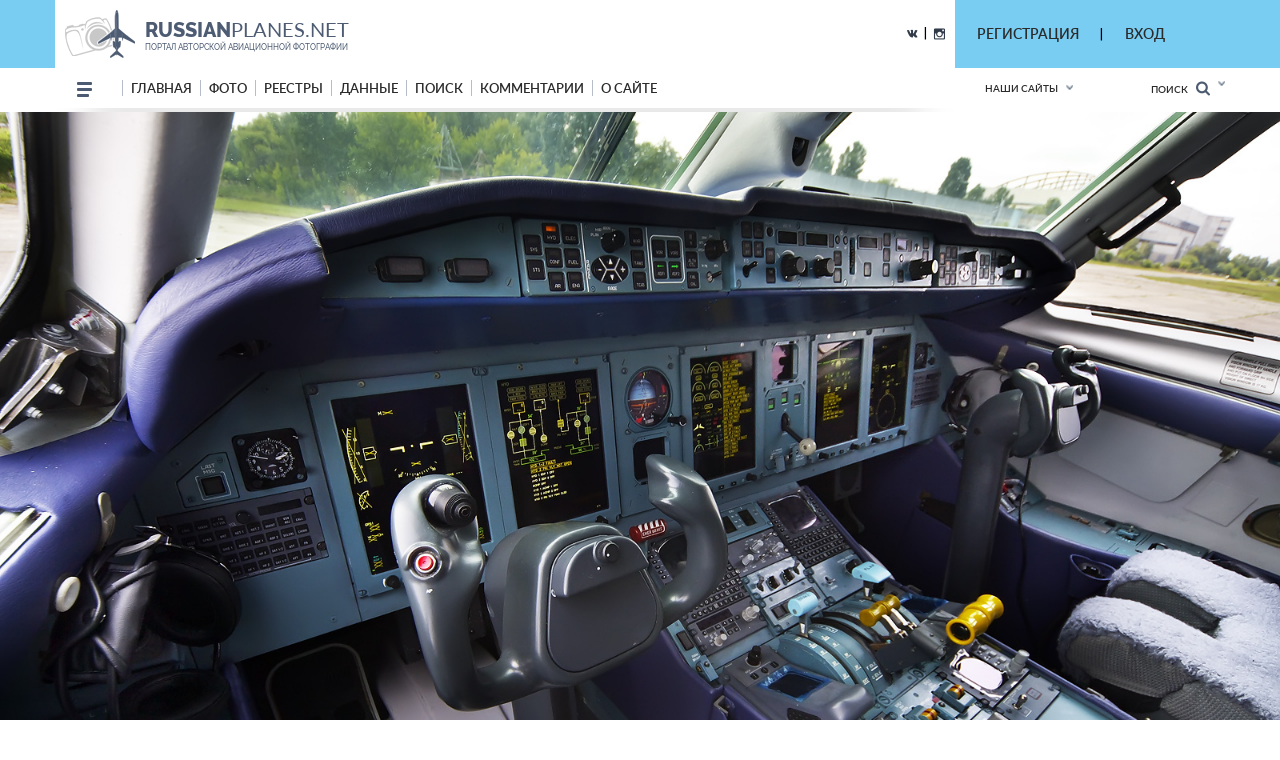

--- FILE ---
content_type: text/html; charset=utf-8
request_url: https://russianplanes.net/id112859
body_size: 32248
content:
<!DOCTYPE html>
<html lang="en">
<head>
    <meta charset="UTF-8">
    <meta name="viewport"content="width=device-width, user-scalable=no, initial-scale=1.0, maximum-scale=1.0, minimum-scale=1.0">
    <meta http-equiv="X-UA-Compatible" content="ie=edge">
    <link rel="stylesheet" href="https://russianplanes.net/scripts/css/jquery.formstyler.css">
    <link rel="stylesheet" href="https://russianplanes.net/scripts/css/jquery.formstyler.theme.css">
    <link rel="stylesheet" href="https://russianplanes.net/scripts/slick/slick.css">
    <link rel="stylesheet" href="https://russianplanes.net/scripts/slick/slick-theme.css">
    <link rel="stylesheet" href="https://russianplanes.net/scripts/css/flexbox.css">
    <link rel="stylesheet" href="https://russianplanes.net/scripts/css/normalize.css">
    <link rel="stylesheet" href="https://russianplanes.net/scripts/css/magnific-popup.css">
    <link rel="stylesheet" href="https://russianplanes.net/scripts/stylev2.css?134">
    <link rel="stylesheet" href="https://russianplanes.net/scripts/css/media.css?48">
    <link rel="icon" type="image/png" href="https://russianplanes.net/scripts/_imgs/penpen-2.png" />
    <script src="https://russianplanes.net/scripts/js/jquery-3.2.1.min.js"></script>
    <script src="https://russianplanes.net/scripts/scripts.js?30" type="text/javascript"></script>
    <link href="https://russianplanes.net/scripts/select2/select2.min.css" rel="stylesheet" />
    <script src="https://russianplanes.net/scripts/select2/select2.min.js"></script>
    <!-- =========================  -extra styles-  ========================= -->
    
    <style>
        .menu-new-photo { display: none; }
        input::placeholder { color: #c9c9c9; }
.header__bg { background-color: rgb(121, 204, 242); }    </style>
<meta name="description" content="Фотография самолёта. Разработчик: Антонов, модификация: Ан-158, бортовой номер: CU-T1711,  оператор: КБ Антонова (Авиант, Авиалинии Антонова), место съёмки: Киев - Святошино, фотограф: Олег Беляков (c)">
<meta name="keywords" content="Антонов, Ан-158, КБ Антонова (Авиант, Авиалинии Антонова), CU-T1711, , Киев - Святошино, Олег Беляков">
<title>Фотография самолёта &middot; Антонов &middot; Ан-158 &middot; CU-T1711 (зав.н. 201-02) &middot; КБ Антонова (Авиант, Авиалинии Антонова) ✈ russianplanes.net ✈ наша авиация</title>
<script>userAirlines = new Array(-1,-2);</script><script>userFriends = new Array(-1,-2);</script><script>userTypes = new Array(-1,-2);</script><script>userLocations = new Array(-1,-2);</script>    
</head>
<body>
    <style>
        #popupz {
            display: none;
            position: fixed;
            left: 763px;
            top: 100px;
            width: 250px;
            background-color: white;
            z-index: 1000001;
            padding: 5px !important;
            border: unset !important;
            box-shadow: 0px 9px 20px 0px #03A9F4 !important;
            border-radius: 5px !important;
            font-size: 16px !important;
            font-family: Roboto !important;
            text-align: center;
        }
    </style>
    
    <script>
        // слишком долгая загрузка страницы
        /*window.loadedSuc = false;
        console.log('start 3 sec');
        setTimeout(function() {
            if (!window.loadedSuc) {
                console.log('alt');
                currentUrl = window.location.href;
                
                const urlParams = new URLSearchParams(window.location.search);
                if (Array.from(urlParams.keys()).length > 0) {
                  currentUrl = currentUrl+'&menu=no';
                } else {
                  currentUrl = currentUrl+'?menu=no';
                }
                
                console.log(currentUrl);
                
                $.get(currentUrl, function(data){
                    if (!window.loadedSuc) {
                        window.stop();
                        $('section').first().html(data);
                    }
                });
            } else {
                console.log('suc');
            }
            
        }, 3000);*/
    </script>
    
    <div id="popupz"></div>
    
<!-- =========================  -HTML5-header-section-start-  ========================= -->


<header class="mobileOnly">
    <div id="upload_overlayMob" style="display: none;" onclick="hideUploadOverlays();"></div>
    <div class="topWhiteRow">
        <!--<div class="dotsMenu activeToggleElement">
            <ul class="onFocusMenu isPopup">
                <li><a href="#">Антонов</a></li>
                <li><a href="#">Бериев</a></li>
                <li><a href="#">Ильюшин</a></li>
                <li><a href="#">Иркут</a></li>
                <li><a href="#">Камов</a></li>
                <li><a href="#">КВЗ</a></li>
                <li><a href="#">LET Aircraft Industries</a></li>
                <li><a href="#">Лисунов</a></li>
                <li><a href="#">Микоян и Гуревич</a></li>
                <li><a href="#">Миль</a></li>
                <li><a href="#">Мясищев</a></li>
                <li><a href="#">PZL</a></li>
                <li><a href="#">Сухой</a></li>
                <li><a href="#">Техноавиа</a></li>
                <li><a href="#">Туполев</a></li>
                <li><a href="#">Яковлев</a></li>
            </ul>
        </div>//-->
        <div class="planesLogo" style="padding-left: 15px;">
            <div class="imgLogoWrapper">
                <a href="/"><img src="https://russianplanes.net/scripts/img/logotip.png" alt="planesLogo" class="logo"></a>
            </div>
            <div class="textLogo">
                <div class="row1">
                    <a href="/"><span class="bold">RUSSIAN</span>PLANES.NET</a>
                </div>
                <div class="row2">
                    <a href="/">портал авторской авиационной фотографии</a>
                </div>
            </div>
        </div>
    </div>
    <div class="blueRow">
        <div class="hamburgerMenu activeToggleElement">
            <div class="line"></div>
            <div class="line"></div>
            <div class="line"></div>
            <ul class="menuList isPopup">
                <li><a href="/">Главная</a></li>
                <li class="expandable">
                    <a href="#">Фото</a>
                    <ul class="subMenu">
                        <li><a href="/new">Новые</a></li>
                        <li><a href="/today">Фото дня</a></li>
                        <li><a href="/7days">Фото недели</a></li>
                        <li><a href="/we">Фотографы</a></li>
                        <li><a href="/bigyear">Конкурс "Большой год"</a></li>
                                                    <li><a href="/planetypes">Типы ВС</a></li>
                            <li><a href="/locations">Аэродромы</a></li>
                                                                                                                                            </ul>
                </li>
                                <li class="expandable">
                    <a href="#">Реестры</a>
                    <ul class="subMenu">
                                                    <li><a href="/registr">Реестры ВС</a></li>
                            <li><a href="/airlist">Авиакомпании</a></li>
                            <li><a href="/Aeroflot">МГА/АЭРОФЛОТ</a></li>
                            <li><a href="/monuments">Авиапамятники</a></li>
                            <li><a href="/museums">Музеи авиации</a></li>
                            <li><a href="/lastregs">Обновления реестра</a></li>
                            <li><a href="/planelist/Antonov/An-124" target="_blank">Ан-124</a></li>
                            <li><a href="/planelist/Antonov/An-148" target="_blank">Ан-148/158</a></li>
                            <li><a href="/planelist/Beriev/Be-200" target="_blank">Бе-200</a></li>
                            <li><a href="/planelist/Ilushin/Il-96" target="_blank">Ил-96</a></li>
                            <li><a href="/planelist/Sukhoi/SuperJet-100" target="_blank">SSJ-100</a></li>
                            <li><a href="/planelist/Tupolev/Tu-154" target="_blank">Ту-154</a></li>
                            <li><a href="/planelist/Tupolev/Tu-204/214" target="_blank">Ту-204/214</a></li>
                            <li><a href="/planelist/Yakovlev/Yak-42" target="_blank">Як-42</a></li>
                                                                                                                    </ul>
                </li>
                                                <li class="expandable">
                    <a href="#">Данные</a>
                    <ul class="subMenu">
                                                    <li><a href="/data">Данные</a></li>
                            <li><a href="/airstat">Авиаперевозки</a></li>
                            <li><a href="/revs">Реестр ВС РФ</a></li>
                            <li><a href="/slg">СЛГ ВС РФ</a></li>
                            <li><a href="/exp">АК ГА РФ</a></li>
                            <li><a href="/aps">АП ГА РФ</a></li>
                            <li><a href="/prodyears">Производство ВС</a></li>
                            <li><a href="/resources">Ресурсы ВС</a></li>
                            <li><a href="/engines">Авиадвигатели</a></li>
                                                                                                <li><a href="/factories">Заводы</a></li>
                    </ul>
                </li>
                                <!--<li><a href="http://trips.ly/" target="_blank">ПУТЕШЕСТВИЯ!</a></li>//-->
                                    <li><a href="/ssearch">Поиск</a></li>
                                                <li><a href="/comments">Комментарии</a></li>
                <li class="expandable">
                    <a href="#">О сайте</a>
                    <ul class="subMenu">
                        <li><a href="/us">О нас</a></li>
                        <li><a href="/u/7/blog">Новости сайта</a></li>
                        <li><a href="/add#rules">Правила сайта</a></li>
                        <li><a href="/mailto/admins">Обратная связь</a></li>
                        <li><a href="/sitemap">Карта сайта</a></li>
                                                    <li><a href="/dashboard">Авиачат</a></li>
                            <li><a href="/rocktheaviation">Авиаанекдоты</a></li>
                                            </ul>
                </li>
            </ul>
        </div>
        <div class="separator"></div>
        
        
        
        <div class="loginAndExtendedSearch">
                            <div class="notLoggedIn activeToggleElement">
                    <img src="https://russianplanes.net/scripts/_imgs/mobileMenu/login.png" alt="Login" class="login">
                    <div class="loginPopup isPopup">
                        <div class="title">Вход в личный кабинет</div>
                        <div class="loginPopupContent">
                            <form action='/' method='POST'>
                                <input type="hidden" name="action" value="login">
                                <input type="hidden" name="urltogo" value="/id112859">
                                <input type="hidden" name="ref" value="true">
                                <input required name="username" placeholder="Ваш логин (E-mail)">
                                <input required name="password" type="password" placeholder="Ваш пароль">
                                <button class="loginButton" type="button" onClick="$(this).parent().submit();">Войти</button>
                            </form>
                            <a href="/users/getchangepass">Я забыл(а) пароль</a>
                        </div>
                        <div class="title">Регистрация</div>
                        <div class="loginPopupContent">
                            <form action="/users/registration" method='POST'>
                                <input type="email" name="email" required placeholder="* e-mail">
                                <button class="registerButton" type="button" onClick="$(this).parent().submit();">Зарегистрироваться</button>
                            </form>
                        </div>
                    </div>
                </div>
            
            <form action="/search" method="post" class="extendedSearch activeToggleElement">
                <img src="https://russianplanes.net/scripts/_imgs/mobileMenu/binoculars.png" alt="Extended search">
                <div class="extendedSearchPopup isPopup hideMeMobile">
                    <div class="title">Расширенный поиск</div>
                    <div class="extendedSearchPopupContent">
                        <div class="checkbox">
                            <input id="searchPhotos" name="searchPhotos" value="searchPhotos" type="radio" checked="true">
                            <label for="searchPhotos">Поиск фотографий</label>
                        </div>
                                                <div class="checkbox">
                            <input id="searchInRegistry" name="searchPhotos" value="searchInRegistry" type="radio">
                            <label for="searchInRegistry">Поиск в реестре</label>
                        </div>
                                                <div id="searchListContMobile"></div>
                        <div class="details">
                            <div class="checkbox">
                                <input id="shortDetails" name="searchDetails" value="shortDetails" type="radio" checked="true">
                                <label for="shortDetails">Кратко</label>
                            </div>
                            <div class="checkbox">
                                <input id="muchDetails" name="searchDetails" value="muchDetails" type="radio">
                                <label for="muchDetails">Подробно</label>
                            </div>
                        </div>
                        <input  type="text" id="sereq" placeholder="Введите текст для поиска" name="sereq">
                        <button class="searchButton" type="submit">Искать</button>
                    </div>
                </div>
            </form>
        </div>
        <div class="separator" style="display: none;"></div>
        <div class="langSelectContainer activeToggleElement" style="display: none;">
            <img class="globe" src="https://russianplanes.net/scripts/_imgs/mobileMenu/globe.png" alt="Globe">
            <span class="langSelect">
                <span class="currentLang">rus<span class="arrow"></span></span>
                <ul class="langs isPopup">
                    <li><a href="#">Русский</a></li>
                    <li><a href="#">Английский</a></li>
                </ul>
            </div>
        </div>
    </div>
    <div class="ourSites activeToggleElement">
        <span class="title">Наши сайты</span>
        <span class="glyphicon glyphicon-chevron-down arrow"></span>
        <ul class="ourSitesList isPopup">
            <li><a target="_blank" href="https://russianplanes.net">russianplanes.net</a></li>
            <li><a target="_blank" href="http://russianrockets.net">russianrockets.net</a></li>
            <li><a target="_blank" href="https://russianships.net">russianships.net</a></li>
            <li><a target="_blank" href="http://russiantrains.net">russiantrains.net</a></li>
            <li><a target="_blank" href="http://wingeds.world">wingeds.world</a></li>
        </ul>
    </div>
</header>

<header class="pcOnly">
    <div id="upload_overlay" style="display: none;" onclick="hideUploadOverlays();"></div>
    <div id="popup" style="display: none;"></div>
    <div id="popup2" style="display: none;"></div>
    <div class="header__bg">
            <div class="container">
                <div class="header__cnt d_flex ">
                    <div class="header__block d_flex j_content_between a_items_center">
                        <div class="header__logo">
                            <a href="/" class="d_flex">
                                <img src="https://russianplanes.net/scripts/img/logotip.png">
                                <p style="padding-top: 7px;">
                                    <strong>russian<span>planes.net</span></strong>                                    портал авторской авиационной фотографии                                </p>
                            </a>
                        </div>
                        <div class=" d_flex j_content_end a_items_center" style="position: relative; top: -1px;">
                            
                            <!--<a href="https://www.facebook.com/"><img src="https://russianplanes.net/scripts/img/facebook.png"></a> |
                                <a href="https://ok.ru/"><img src="https://russianplanes.net/scripts/img/odno.png"></a>//-->
                            <a href="https://vk.com/rplanes" target="_blank"><img src="https://russianplanes.net/scripts/img/contact.png"></a>
                            &nbsp; | &nbsp;
                            <a href="https://www.instagram.com/russianplanesnet/" target="_blank"><img src="https://russianplanes.net/scripts/img/instagram.png" style="position: relative; top: 2px;"></a>
                        </div>  
                    </div>
                    <div class="header-href-padd d_flex j_content_between a_items_center">
                        <div class="sidenav-language-block sidenav-language-block2 min-bloch-ready">
                            <ul>
                                <li>
                                    <a href="javascript:;">РЕГИСТРАЦИЯ</a>
                                    <ul id="loginPopup2" class="hideMeOnOverlay">
                                        <div class="menu-new-photo">
                                            <div class="menu-new-photo__img" style="background-image: url('https://russianplanes.net/scripts/img/photo-1.jpg');">
                                                <div class="searchDiv">
                                                    <!--Кто весел &mdash; тот смеётся//-->
                                                </div>
                                            </div>
                                            <div class="menu-new-photo__plen">
                                                <img src="https://russianplanes.net/scripts/img/reg-a.png">
                                            </div>
                                            <div style="height: 80px; text-align: left;">
                                                <form action="/users/registration" method="POST"  id="regform">
                                                    <div class="just_text" style="padding-left: 10px;">Регистрация для публикации фотографий и комментариев:</div>
                                                    <input type="hidden" name="action" value="login">
                                                    <input type="hidden" name="urltogo" value="/id112859">
                                                    <input type="hidden" name="ref" value="true">
                                                    <input class="searchForm" name="email" id="regmail" placeholder="e-mail"
                                                        onfocus="$('#loginPopup2').addClass('fixVisiblePopup'); $('#upload_overlay').show(); console.log(1); ">
                                                    <input type="submit" class="searchButton" value="GO">
                                                </form>
                                            </div>
                                        </div>
                                    </ul>
                                </li>
                            </ul>
                        </div>
                        |
                        <div class="sidenav-language-block sidenav-language-block2 min-bloch-ready">
                            <ul>
                                <li>
                                    <a href="javascript:;">ВХОД</a>
                                    <ul id="loginPopup" class="hideMeOnOverlay">
                                        <div class="menu-new-photo">
                                            <div class="menu-new-photo__img" style="background-image: url('https://russianplanes.net/scripts/img/photo-3.jpg');">
                                                <div class="searchDiv">
                                                    <!--Кто весел &mdash; тот смеётся//-->
                                                </div>
                                            </div>
                                            <div class="menu-new-photo__plen">
                                                <img src="https://russianplanes.net/scripts/img/about-2.png">
                                            </div>
                                            <div style="height: 80px; text-align: left;">
                                                <form action="/" method="POST">
                                                    <div class="just_text" style="padding-left: 10px;">Авторизация на сайте:</div>
                                                    <input type="hidden" name="action" value="login">
                                                    <input type="hidden" name="urltogo" value="/id112859">
                                                    <input type="hidden" name="ref" value="true">
                                                    <input class="searchForm" name="username" id="loginemail" placeholder="логин (емейл)"
                                                        onfocus="$('#loginPopup').addClass('fixVisiblePopup'); $('#upload_overlay').show(); console.log(2);">
                                                    <input class="searchForm" name="password" id="loginpass" type="text" placeholder="пароль"
                                                        onfocus="$('#loginPopup').addClass('fixVisiblePopup'); $('#upload_overlay').show(); console.log(3);">
                                                    <input type="submit" class="searchButton" value="GO">
                                                </form>
                                            </div>
                                            <div class="just_text" style="text-align: left;">
                                                <a href="/users/getchangepass" class="thic">Забыт пароль? Восстановить</a>
                                            </div>
                                        </div>
                                    </ul>
                                </li>
                            </ul>
                        </div>
                        &nbsp;&nbsp;&nbsp;&nbsp;&nbsp;&nbsp;&nbsp;&nbsp;&nbsp;&nbsp;&nbsp;&nbsp;&nbsp;
                        <!--
                        // пока уберём кнопку смены языка
                        <div class="select-language-block">
                            <label>
                                <select>
                                    <option value="0">rus</option>

                                    <option value="">•   Русский</option>
                                    <option value="">•   English</option>

                                </select>
                            </label>
                        </div>//-->
                    </div>
                </div>
        </div>
    </div>
    
    <div class="header__min__bg header-menu-container pcOnly">
        <div class="container">
            <div class="header__min d_flex j_content_between a_items_center">
                <div class="header-menu d_flex a_items_center">
                    <div class="open-menu">
                        <span></span>
                        <span></span>
                        <span></span>
                        <span></span>
                    </div>
                    <div class="for-mobile-bg"></div>
                    <div class="menu-cnt d_flex  j_content_between mobile-bg-1">
                        <div id="mySidenav" class="sidenav">
                            <ul class="menu d_flex a_items_center j_content_between f_wrap">
                                <li>
                                    <span></span>
                                    <span></span>
                                    <span></span>
                                </li>
                                <li><a href="/">Главная</a>
                                </li>
                                <li><a href="/new">фото</a>
                                    <ul>
                                        <li>
                                            <div class="menu-new-photo">
                                                <div class="from-country-info">
                                                    <div class="reviews-min-text-hrefs menu-new-photo__href">
                                                        <ul class="">
                                                            <li class="click-reviews country-city-min  active-href" data-catalog="Новые фотографии">
                                                                <a href="/new">НОВЫЕ ФОТОГРАФИИ</a>
                                                            </li>
                                                            <li class="click-reviews country-city-min" data-catalog="Фото дня">
                                                                <a href="/today">ФОТО ДНЯ</a>
                                                            </li>
                                                            <li class="click-reviews country-city-min" data-catalog="Фото недели">
                                                                <a href="/7days">ФОТО НЕДЕЛИ</a>
                                                            </li>
                                                            <li class="click-reviews country-city-min" data-catalog="Фотографы">
                                                                <a href="/we">ФОТОГРАФЫ</a>
                                                            </li>
                                                            <li class="click-reviews country-city-min" data-catalog="Большой год">
                                                                <a href="/bigyear">КОНКУРС "БОЛЬШОЙ ГОД"</a>
                                                            </li>
                                                            
                                                                                                                        <li class="click-reviews country-city-min" data-catalog="Типы ВС">
                                                                <a href="/planetypes">ТИПЫ ВС</a>
                                                            </li>
                                                            <li class="click-reviews country-city-min" data-catalog="Аэродромы">
                                                                <a href="/locations">АЭРОДРОМЫ</a>
                                                            </li>
                                                                                                                        
                                                                                                                        
                                                                                                                        
                                                                                                                        
                                                                                                                    </ul>
                                                    </div>
                                                    <div class="reviews-min-info">
                                                            <div class="reviews-min-block-js" data-catalog="Новые фотографии">
                                                                <div class="menu-new-photo__img" style="background-image: url('https://russianplanes.net/scripts/img/photo-1.jpg');"></div>
                                                                <div class="menu-new-photo__plen"><img src="https://russianplanes.net/scripts/img/photo-1.png"></div>
                                                                <div class="menu-new-photo__text">
                                                                    <h3>Раздел для тех, кто хочет быстро и без лишних усилий посмотреть самые свежие
                                                                    фотографии из авиационных фотохроник всего мира</h3>
                                                                </div>
                                                            </div>
    
                                                            <div class="reviews-min-block-js" data-catalog="Фото дня">
                                                                <div class="menu-new-photo__img" style="background-image: url('https://russianplanes.net/scripts/img/photo-2.jpg');"></div>
                                                                <div class="menu-new-photo__plen"><img src="https://russianplanes.net/scripts/img/photo-2.png" style="position: relative; top: -13px; left: 5px;"></div>
                                                                <div class="menu-new-photo__text" style="position: relative; top: -14px;">
                                                                    <h3>Иногда всего один кадр может вызвать бурю эмоций или рассказать целую историю.
                                                                    Именно такие фотографии и попадают в нашу ежедневную рубрику "Фото дня"</h3>
                                                                </div>
                                                            </div>
                                                            <div class="reviews-min-block-js" data-catalog="Фото недели">
                                                                <div class="menu-new-photo__img" style="background-image: url('https://russianplanes.net/scripts/img/photo-3.jpg');"></div>
                                                                <div class="menu-new-photo__plen"><img src="https://russianplanes.net/scripts/img/photo-3.png"></div>
                                                                <div class="menu-new-photo__text">
                                                                    <h3>Предлагаем посмотреть подборку лучших фото про авиацию за последнюю неделю.
                                                                    Давайте посмотрим вместе, как прошла неделя у авиаторов всего мира</h3>
                                                                </div>
                                                            </div> 
                                                            <div class="reviews-min-block-js" data-catalog="Фотографы">
                                                                <div class="menu-new-photo__img" style="background-image: url('https://russianplanes.net/scripts/img/photo-4.jpg');"></div>
                                                                <div class="menu-new-photo__plen"><img src="https://russianplanes.net/scripts/img/photo-4.png" style="position: relative; top: 5px;"></div>
                                                                <div class="menu-new-photo__text" style="position: relative; top: 7px;">
                                                                    <h3>Наши фотографы и их лучшие кадры</h3>
                                                                </div>
                                                            </div>
                                                            <div class="reviews-min-block-js" data-catalog="Большой год">
                                                                <div class="menu-new-photo__img" style="background-image: url('https://russianplanes.net/scripts/img/photo-1.jpg');"></div>
                                                                <div class="menu-new-photo__plen"><img src="https://russianplanes.net/scripts/img/photo-1.png"></div>
                                                                <div class="menu-new-photo__text">
                                                                    <h3>Кто из фотографов снял больше всего типов за год</h3>
                                                                </div>
                                                            </div> 
    
                                                            <div class="reviews-min-block-js" data-catalog="Типы ВС">
                                                                <div class="menu-new-photo__img" style="background-image: url('https://russianplanes.net/scripts/img/photo-5.jpg');"></div>
                                                                <div class="menu-new-photo__plen"><img src="https://russianplanes.net/scripts/img/photo-5.png" style="position: relative; top: 23px;"></div>
                                                                <div class="menu-new-photo__text" style="position: relative; top: 33px;">
                                                                    <h3>В данном разделе вы найдёте информацию и фотографии почти пятиста типов воздушных судов
                                                                    отечественного производства</h3>
                                                                </div>
                                                            </div>
                                                            <div class="reviews-min-block-js" data-catalog="Аэродромы">
                                                                <div class="menu-new-photo__img" style="background-image: url('https://russianplanes.net/scripts/img/photo-6.jpg');"></div>
                                                                <!--<div class="menu-new-photo__plen"><img src="https://russianplanes.net/scripts/img/photo-6.png"></div>//-->
                                                                <div class="menu-new-photo__text" style="position: relative; top: 29px;">
                                                                    <h3>Мы представляем список и фотографии аэродромов (музеев, фондов и прочих возможных мест съёмки авиатехники)</h3>
                                                                </div>
                                                            </div>
                                                            <div class="reviews-min-block-js" data-catalog="Добавить">
                                                                <div class="menu-new-photo__img" style="background-image: url('https://russianplanes.net/scripts/img/photo-4.jpg');"></div>
                                                                <div class="menu-new-photo__plen"><img src="https://russianplanes.net/scripts/img/photo-4.png" style="position: relative; top: 5px;"></div>
                                                                <div class="menu-new-photo__text" style="position: relative; top: 7px;">
                                                                    <h3>Поделитесь своими фотографиями с посетителями сайта</h3>
                                                                </div>
                                                            </div>
                                                        </div>
                                                </div>
                                            </div>   
                                        </li>
                                    </ul>
                                </li>
                                                                <li><a href="/registr">реестры</a>
                                    <ul>
                                        <li>
                                            <div class="menu-new-photo">
                                                <div class="from-country-info">
                                                    <div class="reviews-min-text-hrefs-3 menu-new-photo__href registr">
                                                        <ul class="">
                                                                                                                        <li class="click-reviews-3 country-city-min  active-href" data-catalog="Реестры ВС">
                                                                <a href="/registr">РЕЕСТРЫ ВС</a>
                                                            </li>
                                                            <li class="click-reviews-3 country-city-min" data-catalog="Авиакомпании">
                                                                <a href="/airlist">АВИАКОМПАНИИ</a>
                                                            </li>
                                                            <li class="click-reviews-3 country-city-min" data-catalog="МГА/Аэрофлот">
                                                                <a href="/Aeroflot">МГА/АЭРОФЛОТ</a>
                                                            </li>
                                                            <li class="click-reviews-3 country-city-min" data-catalog="Авиапамятники">
                                                                <a href="/monuments">АВИАПАМЯТНИКИ</a>
                                                            </li>
                                                            <li class="click-reviews-3 country-city-min" data-catalog="Музеи авиации">
                                                                <a href="/museums">МУЗЕИ АВИАЦИИ</a>
                                                            </li>
                                                                                                                        
                                                                                                                        
                                                                                                                        
                                                                                                                        
                                                            <li class="click-reviews-3 country-city-min" data-catalog="Обновления реестра">
                                                                <a href="/lastregs">ОБНОВЛЕНИЯ РЕЕСТРА</a>
                                                            </li>
                                                            
                                                            <li class="click-reviews-3 country-city-min" data-catalog="Ан-124">
                                                                <a href="/planelist/Antonov/An-124" target="_blank">Ан-124</a>
                                                            </li>                                                            <li class="click-reviews-3 country-city-min" data-catalog="Ан-148/158">
                                                                <a href="/planelist/Antonov/An-148" target="_blank">Ан-148/158</a>
                                                            </li>
<li class="click-reviews-3 country-city-min" data-catalog="Бе-200">
                                                                <a href="/planelist/Beriev/Be-200" target="_blank">Бе-200</a>
                                                            </li>                                                            <li class="click-reviews-3 country-city-min" data-catalog="Ил-96">
                                                                <a href="/planelist/Ilushin/Il-96" target="_blank">Ил-96</a>
                                                            </li>
                                                            <li class="click-reviews-3 country-city-min" data-catalog="SSJ-100">
                                                                <a href="/planelist/Sukhoi/SuperJet-100" target="_blank">SSJ-100</a>
                                                            </li>
                                                            <li class="click-reviews-3 country-city-min" data-catalog="Ту-154">
                                                                <a href="/planelist/Tupolev/Tu-154" target="_blank">Ту-154</a>
                                                            </li>
                                                            <li class="click-reviews-3 country-city-min" data-catalog="Ту-204/214">
                                                                <a href="/planelist/Tupolev/Tu-204/214" target="_blank">Ту-204/214</a>
                                                            </li>
                                                            <li class="click-reviews-3 country-city-min" data-catalog="Як-42">
                                                                <a href="/planelist/Yakovlev/Yak-42" target="_blank">Як-42</a>
                                                            </li>
                                                            
                                                                                                                    </ul>
                                                    </div>
                                                    <div class="reviews-min-info-3 registr2">
                                                            <div class="reviews-min-block-js" data-catalog="Реестры ВС">
                                                                <div class="menu-new-photo__img" style="background-image: url('https://russianplanes.net/scripts/img/reg-1.jpg');"></div>
                                                                <div class="menu-new-photo__plen"><img src="https://russianplanes.net/scripts/img/04ir.png" style="position: relative; top: -10px;"></div>
                                                                <div class="menu-new-photo__text" style="position: relative; top: -10px;">
                                                                    <div style="height: 145px;">
                                                                        <h3>Реестры - списки построенных ВС с фотографиями,
                                                                        описанием их истории и другими подробностями.<BR><BR>
                                                                        Реестры составляются энтузиастами авиации на основании фотографий, расписания, открытых
                                                                        данных и новостей от операторов и производителей.</h3>
                                                                    </div>
                                                                </div>
                                                            </div>
    
                                                            <div class="reviews-min-block-js" data-catalog="Авиакомпании">
                                                                <div class="menu-new-photo__img" style="background-image: url('https://russianplanes.net/scripts/img/reg-2.jpg');"></div>
                                                                <div class="menu-new-photo__plen"><img src="https://russianplanes.net/scripts/img/reg-2.png" style="position: relative; top: 18px; left: 5px;"></div>
                                                                <div class="menu-new-photo__text" style="position: relative; top: 20px;">
                                                                    <div>
                                                                        <h3>Список авиакомпаний, эксплуатирующих ВС
                                                                        отечественного производства в настоящее время или в прошлом.<BR><BR>
                                                                        Список составляется энтузиастами авиации на основании фотографий, расписания,
                                                                        открытых данных от операторов и регуляторов ВТ.</h3>
                                                                    </div>
                                                                </div>
                                                            </div>
                                                            <div class="reviews-min-block-js" data-catalog="МГА/Аэрофлот">
                                                                <div class="menu-new-photo__img" style="background-image: url('https://russianplanes.net/scripts/img/reg-3.jpg');"></div>
                                                                <div class="menu-new-photo__plen"><img src="https://russianplanes.net/scripts/img/reg-3.png" style="position: relative; top: -12px; left: 5px;"></div>
                                                                <div class="menu-new-photo__text" style="position: relative; top: -13px;">
                                                                    <div style="height: 142px;">
                                                                        <h3>МГА - Министерство гражданской авиации СССР, собирательное название - Аэрофлот,
                                                                        правопреемник - Министерство транспорта РФ.<BR><BR>
                                                                        На этой странице собрана история и структура МГА, а также реестры управлений и отрядов МГА.</h3>
                                                                    </div>
                                                                </div>
                                                            </div> 
                                                            <div class="reviews-min-block-js" data-catalog="Авиапамятники">
                                                                <div class="menu-new-photo__img" style="background-image: url('https://russianplanes.net/scripts/img/reg-4.jpg');"></div>
                                                                <div class="menu-new-photo__plen"><img src="https://russianplanes.net/scripts/img/reg-4.png" style="position: relative; top: -66px;"></div>
                                                                <div class="menu-new-photo__text" style="position: relative; top: -65px;">
                                                                    <div style="height: 90px;">
                                                                        <h3>Некоторые самолёты и вертолёты после списания устанавливаются в качестве памятников
                                                                        и в музеях.<BR><BR>
                                                                        В этом разделе на карте отмечены все известные авиапамятники по всему миру!</h3>
                                                                    </div>
                                                                </div>
                                                            </div>
                                                            <div class="reviews-min-block-js" data-catalog="Маяки России">
                                                                <div class="menu-new-photo__img" style="background-image: url('https://russianplanes.net/scripts/img/reg-4.jpg');"></div>
                                                                <div class="menu-new-photo__plen"><img src="https://russianplanes.net/scripts/img/reg-4.png" style="position: relative; top: -66px;"></div>
                                                                <div class="menu-new-photo__text" style="position: relative; top: -65px;">
                                                                    <div style="height: 90px;">
                                                                        <h3>Маяки России<BR><BR></h3>
                                                                    </div>
                                                                </div>
                                                            </div>
                                                            <div class="reviews-min-block-js" data-catalog="Шлюзы России">
                                                                <div class="menu-new-photo__img" style="background-image: url('https://russianplanes.net/scripts/img/reg-2.jpg');"></div>
                                                                <div class="menu-new-photo__plen"><img src="https://russianplanes.net/scripts/img/reg-2.png" style="position: relative; top: -66px;"></div>
                                                                <div class="menu-new-photo__text" style="position: relative; top: -65px;">
                                                                    <div style="height: 90px;">
                                                                        <h3>Шлюзы России<BR><BR></h3>
                                                                    </div>
                                                                </div>
                                                            </div>
                                                            <div class="reviews-min-block-js" data-catalog="Музеи авиации">
                                                                <div class="menu-new-photo__img" style="background-image: url('https://russianplanes.net/scripts/img/reg-5.jpg');"></div>
                                                                <div class="menu-new-photo__plen"><img src="https://russianplanes.net/scripts/img/reg-5.png" style="position: relative; top: 7px;"></div>
                                                                <div class="menu-new-photo__text" style="position: relative; top: 8px;">
                                                                    <div>
                                                                        <h3>Подробная информация обо всех авиационных музеях и коллекциях, где представлены
                                                                        отечественные ВС.<BR><BR>
                                                                        Контакты, режим работы, описание, история - и, конечно, фотографии.</h3>
                                                                    </div>
                                                                </div>
                                                            </div>
                                                            <div class="reviews-min-block-js" data-catalog="Обновления реестра">
                                                                <div class="menu-new-photo__img" style="background-image: url('https://russianplanes.net/scripts/img/reg-6.jpg');"></div>
                                                                <div class="menu-new-photo__plen"><img src="https://russianplanes.net/scripts/img/reg-6.png" style="position: relative; top: 7px;"></div>
                                                                <div class="menu-new-photo__text" style="position: relative; top: 7px;">
                                                                    <div>
                                                                        <h3>Лента обновлений по всем реестрам самолётов и вертолётов.</h3>
                                                                    </div>
                                                                </div>
                                                            </div>
                                                            <div class="reviews-min-block-js" data-catalog="Ан-124">
                                                                <div class="menu-new-photo__img" style="background-image: url('https://russianplanes.net/scripts/img/reg-7.jpg');"></div>
                                                                <div class="menu-new-photo__plen"><img src="https://russianplanes.net/scripts/img/reg-7.png" style="position: relative; top: -15px;"></div>
                                                                <div class="menu-new-photo__text" style="position: relative; top: -16px;">
                                                                    <div style="height: 139px;">
                                                                        <h3>Ан-124 "Руслан" - крупнейший в мире по грузоподъёмности серийный транспортный самолёт.<BR><BR>
                                                                        Предназначен для перевозки до 150 тонн груза на расстояния до 12 тысяч км.<BR><BR>
                                                                        Построено: 55 (1982-2004)</h3>
                                                                    </div>
                                                                </div>
                                                            </div>
                                                            <div class="reviews-min-block-js" data-catalog="Ан-148/158">
                                                                <div class="menu-new-photo__img" style="background-image: url('https://russianplanes.net/scripts/img/reg-8.jpg');"></div>
                                                                <div class="menu-new-photo__plen"><img src="https://russianplanes.net/scripts/img/reg-8.png" style="position: relative; top: 11px;"></div>
                                                                <div class="menu-new-photo__text" style="position: relative; top: 11px;">
                                                                    <div>
                                                                        <h3>Ан-148, Ан-158 - семейство пассажирских самолётов, предназначенное для перевозки 80-100
                                                                        пассажиров<BR>на расстояния до 4000 км.<BR><BR>
                                                                        Построено: 47 (2004-н.в.)</h3>
                                                                    </div>
                                                                </div>
                                                            </div>
                                                            <div class="reviews-min-block-js" data-catalog="Бе-200">
                                                                <div class="menu-new-photo__img" style="background-image: url('https://russianplanes.net/scripts/img/reg-9.jpg');"></div>
                                                                <div class="menu-new-photo__plen"><img src="https://russianplanes.net/scripts/img/reg-9.png" style="position: relative; top: 5px;"></div>
                                                                <div class="menu-new-photo__text" style="position: relative; top: 6px;">
                                                                    <div>
                                                                        <h3>Бе-200 - реактивный самолёт-амфибия. Предназначен для перевозки до 8 тонн груза или до
                                                                        12 м3 воды в баках, или<BR>до 64 пассажиров на дальность до 3100 км.<BR><BR>
                                                                        Доступен в противопожарном варианте.<BR><BR>
                                                                        Построено: 17 (1998-н.в.)</h3>
                                                                    </div>
                                                                </div>
                                                            </div>
                                                            <div class="reviews-min-block-js" data-catalog="Ил-96">
                                                                <div class="menu-new-photo__img" style="background-image: url('https://russianplanes.net/scripts/img/reg-a.jpg');"></div>
                                                                <div class="menu-new-photo__plen"><img src="https://russianplanes.net/scripts/img/reg-a.png" style="position: relative; top: -18px;"></div>
                                                                <div class="menu-new-photo__text" style="position: relative; top: -18px;">
                                                                    <div style="height: 137px;">
                                                                        <h3>Ил-96 - семейство широкофюзеляжных дальнемагистральных самолётов, предназначенное для
                                                                        перевозки<BR>до 300 пассажиров или до 92 тонн груза.<BR><BR>
                                                                        Построено: 30 (1988-н.в.)</h3>
                                                                    </div>
                                                                </div>
                                                            </div>
                                                            <div class="reviews-min-block-js" data-catalog="SSJ-100">
                                                                <div class="menu-new-photo__img" style="background-image: url('https://russianplanes.net/scripts/img/reg-b.jpg');"></div>
                                                                <div class="menu-new-photo__plen"><img src="https://russianplanes.net/scripts/img/reg-b.png" style="position: relative; top: -3px;"></div>
                                                                <div class="menu-new-photo__text" style="position: relative; top: -3px;">
                                                                    <div style="height: 152px;">
                                                                        <h3>SSJ-100 - ближнемагистральный пассажирский самолёт, разработанный компанией ГСС
                                                                        при участии Alenia Aeronautica и Boeing.
                                                                        Предназначен для перевозки до 98 пассажиров на расстояния до 3000 км.<BR><BR>
                                                                        Построено: 195 (2008-н.в.)</h3>
                                                                    </div>
                                                                </div>
                                                            </div>
                                                            <div class="reviews-min-block-js" data-catalog="Ту-154">
                                                                <div class="menu-new-photo__img" style="background-image: url('https://russianplanes.net/scripts/img/reg-c.jpg');"></div>
                                                                <div class="menu-new-photo__plen"><img src="https://russianplanes.net/scripts/img/reg-c.png" style="position: relative; top: 5px;"></div>
                                                                <div class="menu-new-photo__text" style="position: relative; top: 5px;">
                                                                    <div>
                                                                        <h3>Ту-154 - семейство среднемагистральных самолётов, предназначенное для перевозки 150-180
                                                                        пассажиров на расстояния до 5000 км.<BR>
                                                                        Самый красивый самолёт в мире!<BR><BR>
                                                                        Построено: 926 (1968-2012)</h3>
                                                                    </div>
                                                                </div>
                                                            </div>
                                                            <div class="reviews-min-block-js" data-catalog="Ту-204/214">
                                                                <div class="menu-new-photo__img" style="background-image: url('https://russianplanes.net/scripts/img/reg-d.jpg');"></div>
                                                                <div class="menu-new-photo__plen"><img src="https://russianplanes.net/scripts/img/reg-d.png" style="position: relative; top: -11px;"></div>
                                                                <div class="menu-new-photo__text" style="position: relative; top: -11px;">
                                                                    <div style="height: 144px;">
                                                                        <h3>Ту-204, Ту-214 - семейство средне-дальнемагистральных самолётов, предназначенное для перевозки
                                                                        160-210 пассажиров на расстояния до 8000 км.<BR><BR>
                                                                        Построено: 86 (1989-н.в.)</h3>
                                                                    </div>
                                                                </div>
                                                            </div>
                                                            <div class="reviews-min-block-js" data-catalog="Як-42">
                                                                <div class="menu-new-photo__img" style="background-image: url('https://russianplanes.net/scripts/img/reg-e.jpg');"></div>
                                                                <div class="menu-new-photo__plen"><img src="https://russianplanes.net/scripts/img/reg-e.png" style="position: relative; top: 16px;"></div>
                                                                <div class="menu-new-photo__text" style="position: relative; top: 14px;">
                                                                    <div>
                                                                        <h3>Як-42 - среднемагистральный пассажирский самолёт, предназначенный для перевозки 100-120
                                                                        пассажиров на расстояния до 2500 км.<BR><BR>
                                                                        Построено: 187 (1975-2003)</h3>
                                                                    </div>
                                                                </div>
                                                            </div>
                                                            
                                                            <div class="reviews-min-block-js" data-catalog="Добавить карточку">
                                                                <div class="menu-new-photo__img" style="background-image: url('https://russianplanes.net/scripts/img/reg-1.jpg');"></div>
                                                                <div class="menu-new-photo__plen"><img src="https://russianplanes.net/scripts/img/04ir.png" style="position: relative; top: -10px;"></div>
                                                                <div class="menu-new-photo__text" style="position: relative; top: -10px;">
                                                                    <div style="height: 145px;">
                                                                        <h3>Добавление новой карточки в реестре, доступно только для редакторов реестра</h3>
                                                                    </div>
                                                                </div>
                                                            </div>
                                                            <div class="reviews-min-block-js" data-catalog="Контроль">
                                                                <div class="menu-new-photo__img" style="background-image: url('https://russianplanes.net/scripts/img/reg-e.jpg');"></div>
                                                                <div class="menu-new-photo__plen"><img src="https://russianplanes.net/scripts/img/reg-e.png" style="position: relative; top: 16px;"></div>
                                                                <div class="menu-new-photo__text" style="position: relative; top: 14px;">
                                                                    <div>
                                                                        <h3>Контроль карточек по соответствию данных и фотографий</h3>
                                                                    </div>
                                                                </div>
                                                            </div>
                                                        </div>
                                                </div>
                                            </div>   
                                        </li>
                                    </ul>
                                </li>
                                                                                                <li><a href="/data">данные</a>
                                    <ul>
                                        <li>
                                            <div class="menu-new-photo opendata">
                                                <div class="from-country-info">
                                                    <div class="reviews-min-text-hrefs-4 menu-new-photo__href opendata">
                                                        <ul class="">
                                                                                                                        <li class="click-reviews-4 country-city-min  active-href" data-catalog="АВИАПЕРЕВОЗКИ">
                                                                <a href="/airstat">АВИАПЕРЕВОЗКИ</a>
                                                            </li>
                                                            <li class="click-reviews-4 country-city-min" data-catalog="РЕЕСТР ВС РФ">
                                                                <a href="/revs">РЕЕСТР ВС РФ</a>
                                                            </li>
                                                            <li class="click-reviews-4 country-city-min" data-catalog="СЛГ ВС РФ">
                                                                <a href="/slg">СЛГ ВС РФ</a>
                                                            </li>
                                                            <li class="click-reviews-4 country-city-min" data-catalog="АК ГА РФ">
                                                                <a href="/exp">АК ГА РФ</a>
                                                            </li>
                                                            <li class="click-reviews-4 country-city-min" data-catalog="АП ГА РФ">
                                                                <a href="/aps">АП ГА РФ</a>
                                                            </li>
                                                            <li class="click-reviews-4 country-city-min" data-catalog="ПРОИЗВОДСТВО ВС">
                                                                <a href="/prodyears">ПРОИЗВОДСТВО ВС</a>
                                                            </li>
                                                            <li class="click-reviews-4 country-city-min" data-catalog="ЗАВОДЫ">
                                                                <a href="/factories">ЗАВОДЫ</a>
                                                            </li>
                                                            <li class="click-reviews-4 country-city-min" data-catalog="РЕСУРСЫ ВС">
                                                                <a href="/resources">РЕСУРСЫ ВС</a>
                                                            </li>
                                                            <li class="click-reviews-4 country-city-min" data-catalog="АВИАДВИГАТЕЛИ">
                                                                <a href="/engines">АВИАДВИГАТЕЛИ</a>
                                                            </li>
                                                                                                                                                                                                                                            </ul>
                                                    </div>
                                                    <div class="reviews-min-info-4">
                                                            <div class="reviews-min-block-js" data-catalog="АВИАПЕРЕВОЗКИ">
                                                                <div class="menu-new-photo__img" style="background-image: url('https://russianplanes.net/scripts/img/data-1.jpg');"></div>
                                                                <div class="menu-new-photo__plen"><img src="https://russianplanes.net/scripts/img/data-1.png"></div>
                                                                <div class="menu-new-photo__text">
                                                                    <h3>Статистика по перевозкам пассажиров и грузов авиационным транспортом</h3>
                                                                </div>
                                                            </div>
                                                            <div class="reviews-min-block-js" data-catalog="РЕЕСТР ВС РФ">
                                                                <div class="menu-new-photo__img" style="background-image: url('https://russianplanes.net/scripts/img/data-3.jpg');"></div>
                                                                <div class="menu-new-photo__plen"><img src="https://russianplanes.net/scripts/img/data-3.png" style="position: relative; top: 35px;"></div>
                                                                <div class="menu-new-photo__text" style="position: relative; top: 35px;">
                                                                    <h3>Действующий государственный реестр гражданской авиации РФ.<BR>
                                                                    Открытые данные Министерства Транспорта РФ.</h3>
                                                                </div>
                                                            </div> 
                                                            <div class="reviews-min-block-js" data-catalog="СЛГ ВС РФ">
                                                                <div class="menu-new-photo__img" style="background-image: url('https://russianplanes.net/scripts/img/data-2.jpg');"></div>
                                                                <div class="menu-new-photo__plen"><img src="https://russianplanes.net/scripts/img/data-2.png" style="position: relative; top: -8px;"></div>
                                                                <div class="menu-new-photo__text"style="position: relative; top: -8px;">
                                                                    <h3>Действующие сертификаты лётной годности воздушных судов РФ.<BR>
                                                                    Открытые данные Министерства Транспорта РФ.</h3>
                                                                </div>
                                                            </div>
                                                            <div class="reviews-min-block-js" data-catalog="АК ГА РФ">
                                                                <div class="menu-new-photo__img" style="background-image: url('https://russianplanes.net/scripts/img/data-4.jpg');"></div>
                                                                <div class="menu-new-photo__plen"><img src="https://russianplanes.net/scripts/img/data-4.png" style="position: relative; top: 6px;"></div>
                                                                <div class="menu-new-photo__text" style="position: relative; top: 6px;">
                                                                    <h3>Авиационные компании - операторы гражданской авиации РФ.<BR>
                                                                    Открытые данные Министерства Транспорта РФ.</h3>
                                                                </div>
                                                            </div>
    
                                                            <div class="reviews-min-block-js" data-catalog="АП ГА РФ">
                                                                <div class="menu-new-photo__img" style="background-image: url('https://russianplanes.net/scripts/img/data-5.jpg');"></div>
                                                                <div class="menu-new-photo__plen"><img src="https://russianplanes.net/scripts/img/data-5.png" style="position: relative; top: 8px;"></div>
                                                                <div class="menu-new-photo__text" style="position: relative; top: 6px;">
                                                                    <h3>Аэропорты - операторы аэродромов гражданской авиации РФ.<BR>
                                                                    Открытые данные Министерства Транспорта РФ.</h3>
                                                                </div>
                                                            </div>
                                                            <div class="reviews-min-block-js" data-catalog="ПРОИЗВОДСТВО ВС">
                                                                <div class="menu-new-photo__img" style="background-image: url('https://russianplanes.net/scripts/img/data-6.jpg');"></div>
                                                                <div class="menu-new-photo__plen"><img src="https://russianplanes.net/scripts/img/data-6.png" style="position: relative; top: 13px;"></div>
                                                                <div class="menu-new-photo__text" style="position: relative; top: 13px;">
                                                                    <h3>Сводные данные по выпуску отечественных самолётов и вертолётов разных классов
                                                                    по данным реестров RussianPlanes.net</h3>
                                                                </div>
                                                            </div>
                                                            <div class="reviews-min-block-js" data-catalog="ПРОИЗВОДСТВО СУДОВ">
                                                                <div class="menu-new-photo__img" style="background-image: url('https://russianplanes.net/scripts/img/data-6.jpg');"></div>
                                                                <div class="menu-new-photo__plen"><img src="https://russianplanes.net/scripts/img/data-6.png" style="position: relative; top: 13px;"></div>
                                                                <div class="menu-new-photo__text" style="position: relative; top: 13px;">
                                                                    <h3>Сводные данные по выпуску отечественных судов разных типов
                                                                    по данным реестров RussianShips.net</h3>
                                                                </div>
                                                            </div>
                                                            <div class="reviews-min-block-js" data-catalog="ЗАВОДЫ">
                                                                <div class="menu-new-photo__img" style="background-image: url('https://russianplanes.net/scripts/img/reg-e.jpg');"></div>
                                                                <div class="menu-new-photo__plen"><img src="https://russianplanes.net/scripts/img/reg-e.png" style="position: relative; top: 16px;"></div>
                                                                <div class="menu-new-photo__text" style="position: relative; top: 35px;">
                                                                    <h3>Список заводов, на которых строились ВС</h3>
                                                                </div>
                                                            </div>
                                                            <div class="reviews-min-block-js" data-catalog="РЕСУРСЫ ВС">
                                                                <div class="menu-new-photo__img" style="background-image: url('https://russianplanes.net/scripts/img/data-7.jpg');"></div>
                                                                <div class="menu-new-photo__plen"><img src="https://russianplanes.net/scripts/img/data-7.png" style="position: relative; top: -13px;"></div>
                                                                <div class="menu-new-photo__text" style="position: relative; top: -13px;">
                                                                    <h3>Сводная информация по действующим и историческим ресурсам (в циклах, в годах),
                                                                    назначенным срокам службы и межремонтным интервалам самолётов и вертолётов ГА РФ.</h3>
                                                                </div>
                                                            </div>
                                                            <div class="reviews-min-block-js" data-catalog="АВИАДВИГАТЕЛИ">
                                                                <div class="menu-new-photo__img" style="background-image: url('https://russianplanes.net/scripts/img/data-8.jpg');"></div>
                                                                <div class="menu-new-photo__plen"><img src="https://russianplanes.net/scripts/img/data-8.png" style="position: relative; top: -16px;"></div>
                                                                <div class="menu-new-photo__text" style="position: relative; top: -16px;">
                                                                    <h3>Сводная информация и характеристики отечественных авиационных двигателей.</h3>
                                                                </div>
                                                            </div>
                                                            <div class="reviews-min-block-js" data-catalog="РЕЕСТР ПАСС В">
                                                                <div class="menu-new-photo__img" style="background-image: url('https://russianplanes.net/scripts/img/data-8.jpg');"></div>
                                                                <div class="menu-new-photo__plen"><img src="https://russianplanes.net/scripts/img/data-8.png" style="position: relative; top: -16px;"></div>
                                                                <div class="menu-new-photo__text" style="position: relative; top: -16px;">
                                                                    <h3>Реестр пассажирских вагонов.</h3>
                                                                </div>
                                                            </div>
                                                            <div class="reviews-min-block-js" data-catalog="РЕЕСТР ЛОКОМОТИВОВ">
                                                                <div class="menu-new-photo__img" style="background-image: url('https://russianplanes.net/scripts/img/data-7.jpg');"></div>
                                                                <div class="menu-new-photo__plen"><img src="https://russianplanes.net/scripts/img/data-7.png" style="position: relative; top: -13px;"></div>
                                                                <div class="menu-new-photo__text" style="position: relative; top: -13px;">
                                                                    <h3>Реестр локомотивов.</h3>
                                                                </div>
                                                            </div>
                                                        </div>
                                                </div>
                                            </div>   
                                        </li>
                                    </ul>
                                </li>
                                                                <!--<li><a href="http://trips.ly/" target="_blank" style="color: #771C1C;">ПУТЕШЕСТВИЯ</a></li>//--->
                                                                <!--<li><a href="/news">новости</a></li>//-->
                                <li><a href="/ssearch">поиск</a></li>
                                                                                                <li><a href="/comments">комментарии</a></li>
                                <li><a href="/us">о сайте</a>
                                    <ul>
                                        <li>
                                            <div class="menu-new-photo opendata">
                                                <div class="from-country-info">
                                                    <div class="reviews-min-text-hrefs-5 menu-new-photo__href aboutus">
                                                        <ul class="">
                                                            <li class="click-reviews-5 country-city-min  active-href" data-catalog="О НАС">
                                                                <a href="/us">О НАС</a>
                                                            </li>
                                                            <li class="click-reviews-5 country-city-min" data-catalog="НОВОСТИ САЙТА">
                                                                <a href="/u/7/blog">НОВОСТИ САЙТА</a>
                                                            </li>
                                                            <li class="click-reviews-5 country-city-min" data-catalog="АВИАЧАТ">
                                                                <a href="/dashboard">АВИАЧАТ</a>
                                                            </li>
                                                            <li class="click-reviews-5 country-city-min" data-catalog="ПРАВИЛА САЙТА">
                                                                <a href="/add#rules">ПРАВИЛА САЙТА</a>
                                                            </li>
                                                            <li class="click-reviews-5 country-city-min" data-catalog="ОБРАТНАЯ СВЯЗЬ">
                                                                <a href="/mailto/admins">ОБРАТНАЯ СВЯЗЬ</a>
                                                            </li>
                                                            <li class="click-reviews-5 country-city-min" data-catalog="КАРТА САЙТА">
                                                                <a href="/sitemap">КАРТА САЙТА</a>
                                                            </li>
                                                            <li class="click-reviews-5 country-city-min" data-catalog="АВИААНЕКДОТЫ">
                                                                <a href="/rocktheaviation">АВИААНЕКДОТЫ</a>
                                                            </li>
                                                        </ul>
                                                    </div>
                                                    <div class="reviews-min-info-5">
                                                            <div class="reviews-min-block-js" data-catalog="О НАС">
                                                                <div class="menu-new-photo__img" style="background-image: url('https://russianplanes.net/scripts/img/about-1.jpg');"></div>
                                                                <div class="menu-new-photo__plen"><img src="https://russianplanes.net/scripts/img/about-1.png" style="position: relative; top: -13px;"></div>
                                                                <div class="menu-new-photo__text" style="position: relative; top: -25px;">
                                                                    <h3>Информация о сайте и команде, о целях и достижениях.</h3>
                                                                </div>
                                                            </div>
                                                            <div class="reviews-min-block-js" data-catalog="НОВОСТИ САЙТА">
                                                                <div class="menu-new-photo__img" style="background-image: url('https://russianplanes.net/scripts/img/about-2.jpg');"></div>
                                                                <div class="menu-new-photo__plen"><img src="https://russianplanes.net/scripts/img/about-2.png" style="position: relative; top: 4px;"></div>
                                                                <div class="menu-new-photo__text" style="position: relative; top: -8px;">
                                                                    <h3>Новые разделы, анонсы, изменения в правилах.</h3>
                                                                </div>
                                                            </div>
                                                            <div class="reviews-min-block-js" data-catalog="АВИАЧАТ">
                                                                <div class="menu-new-photo__img" style="background-image: url('https://russianplanes.net/scripts/img/about-3.jpg');"></div>
                                                                <div class="menu-new-photo__plen"><img src="https://russianplanes.net/scripts/img/about-3.png" style="position: relative; top: -12px;"></div>
                                                                <div class="menu-new-photo__text" style="position: relative; top: -24px;">
                                                                    <h3>Доска для сообщений на свободную тему.</h3>
                                                                </div>
                                                            </div> 
                                                            <div class="reviews-min-block-js" data-catalog="ПРАВИЛА САЙТА">
                                                                <div class="menu-new-photo__img" style="background-image: url('https://russianplanes.net/scripts/img/about-4.jpg');"></div>
                                                                <div class="menu-new-photo__plen"><img src="https://russianplanes.net/scripts/img/about-6.png" style="position: relative; top: -4px;"></div>
                                                                <div class="menu-new-photo__text" style="position: relative; top: -16px;">
                                                                    <h3>Правила поведения на сайте, правила и стандарты публикации фотографий, правила модерации фотографий.</h3>
                                                                </div>
                                                            </div>
    
                                                            <div class="reviews-min-block-js" data-catalog="ОБРАТНАЯ СВЯЗЬ">
                                                                <div class="menu-new-photo__img" style="background-image: url('https://russianplanes.net/scripts/img/about-5.jpg');"></div>
                                                                <div class="menu-new-photo__plen"><img src="https://russianplanes.net/scripts/img/about-5.png" style="position: relative; top: 5px;"></div>
                                                                <div class="menu-new-photo__text" style="position: relative; top: -7px;">
                                                                    <h3>Если вам есть о чём нам рассказать: о реестрах, о самолётах, о мероприятиях.</h3>
                                                                </div>
                                                            </div>
                                                            <div class="reviews-min-block-js" data-catalog="КАРТА САЙТА">
                                                                <div class="menu-new-photo__img" style="background-image: url('https://russianplanes.net/scripts/img/about-6.jpg');"></div>
                                                                <div class="menu-new-photo__plen"><img src="https://russianplanes.net/scripts/img/about-4.png"></div>
                                                                <div class="menu-new-photo__text" style="position: relative; top: -12px;">
                                                                    <h3>Полный список всех страниц и разделов сайта.</h3>
                                                                </div>
                                                            </div>
                                                            <div class="reviews-min-block-js" data-catalog="АВИААНЕКДОТЫ">
                                                                <div class="menu-new-photo__img" style="background-image: url('https://russianplanes.net/scripts/img/about-7.jpg');"></div>
                                                                <div class="menu-new-photo__plen"><img src="https://russianplanes.net/scripts/img/about-7.png" style="position: relative; top: 18px;"></div>
                                                                <div class="menu-new-photo__text" style="position: relative; top: 7px;">
                                                                    <h3>Юмор.</h3>
                                                                </div>
                                                            </div>
                                                        </div>
                                                </div>
                                            </div>   
                                        </li>
                                    </ul>
                                </li>
                            </ul>
                        </div>
                    </div>
                    <div class="header__men d_none">
                        <div class="header__men__name d_flex a_items_center our-sites__binoculars2">
                            <img src="https://russianplanes.net/images/avatars/7av.jpg" style="width: 0px;">
                            <p>Войти на сайт</p>
                            <div class="our-sites__rolled2" style="border: 1px solid #bbb; width: 250px;">
                                <span>ВХОД НА САЙТ</span>
                                <div class="rolled-min-block-menu">
                                    <form action="/" method="POST">
                                        <input type="hidden" name="action" value="login">
                                        <input type="hidden" name="urltogo" value="/id112859">
                                        <input type="hidden" name="ref" value="true">
                                        <ul id="accordion" class="accordion">
                                            <li>
                                                <input type="text" name="username" placeholder="логин (емейл)">
                                            </li>
                                        </ul>
                                        <ul id="accordion" class="accordion">
                                            <li>
                                                <input type="password" name="password" placeholder="пароль">
                                            </li>
                                        </ul>
                                        <div class="veryrare-just__min__btn">
                                            <button>Войти на сайт</button>
                                        </div>
                                    </form>
                                </div>
                            </div>
                        </div>
                    </div>
                </div>
                <div class="header-our__sites d_flex j_content_between a_items_center">
                    <div class="our-sites__binoculars d_none">
                        <img src="https://russianplanes.net/scripts/img/binoculars.png">
                        <div class="our-sites__rolled" style="border: 1px solid #bbb;">
                            <span>РАСШИРЕННЫЙ ПОИСК</span>
                            <div class="rolled-min-block-menu">
                                <form action="/new">
                                    <div class="advanced-checkbox-min  our-sitescheckbox-min">
                                        <div class="ibrat-checkbox">
                                            <label>
                                                <input type="checkbox" checked="checked">
                                                <span></span>
                                                <p>-краткое</p>
                                            </label>
                                        </div>
                                         <div class="ibrat-checkbox">
                                            <label>
                                                <input type="checkbox">
                                                <span></span>
                                                <p>-полное</p>
                                            </label>
                                        </div>
                                    </div>
                                    <ul id="accordion" class="accordion">
                                        <li>
                                            <div class="link open-link">Тип ВС</div>
                                            <ul class="submenu">
                                                <li><a href="#">Вариант</a></li>
                                            </ul>
                                        </li>
                                        <li>
                                            <div class="link open-link">Авиакомпания</div>
                                            <ul class="submenu">
                                                <li><a href="#">Вариант</a></li>
                                            </ul>
                                        </li>
                                        <li>
                                            <div class="link open-link">Место съемки</div>
                                            <ul class="submenu">
                                                <li><a href="#">Вариант</a></li>
                                            </ul>
                                        </li>
                                        <li>
                                            <div class="link open-link">Категория фото</div>
                                            <ul class="submenu">
                                                <li><a href="#">Вариант</a></li>
                                            </ul>
                                        </li>
                                        <li>
                                            <div class="link open-link">Сортировать по ...</div>
                                            <ul class="submenu">
                                                <li><a href="#">Вариант</a></li>
                                            </ul>
                                        </li>
                                        <li>
                                            <div class="link open-link">20 на странице ...</div>
                                            <ul class="submenu">
                                                <li><a href="#">Вариант</a></li>
                                            </ul>
                                        </li>
                                    </ul>
                                    <div class="advanced-checkbox-min d_flex a_items_center">
                                        <div class="ibrat-checkbox">
                                            <label>
                                                <input type="checkbox" checked="checked">
                                                <span></span>
                                                <p>-краткое</p>
                                            </label>
                                        </div>
                                         <div class="ibrat-checkbox">
                                            <label>
                                                <input type="checkbox">
                                                <span></span>
                                                <p>-полное</p>
                                            </label>
                                        </div>
                                    </div>
                                    <div class="advanced-checkbox-min-inpt">
                                        <label>
                                            <input type="text" placeholder="Введите текст для поиска">
                                        </label>
                                    </div>
                                    <div class="veryrare-just__min__btn">
                                        <button>Искать</button>
                                    </div>
                                </form>
                            </div>
                        </div>
                    </div>
                    
                    <div class="sidenav-language-block min-bloch-ready desktop_only">
                        <ul>
                            <li><a href="javascript:;">Наши сайты</a>
                               <ul>
                                    <div class="menu-new-photo">
                                        <div class="menu-new-photo__img" style="background-image: url('https://russianplanes.net/scripts/img/menu-ref4+.jpg');">
                                            <div class="reviews-min-text-hrefs-2 menu-new-photo__href">
                                                <ul>
                                                    <li class="click-reviews-2 active-href" data-catalog="RussianPlanes.net"><a href="https://russianplanes.net/" target="_blank">RussianPlanes.net</a></li>
                                                    <li class="click-reviews-2" data-catalog="RussianShips.net"><a href="https://russianships.net/" target="_blank">RussianShips.net</a></li>
                                                    <li class="click-reviews-2" data-catalog="RussianTrains.net"><a href="http://russiantrains.net/" target="_blank">RussianTrains.net</a></li>
                                                    <li class="click-reviews-2" data-catalog="RussianRockets.net"><a href="http://russianrockets.net/" target="_blank">RussianRockets.net</a></li>
                                                    <li class="click-reviews-2" data-catalog="Wingeds.world"><a href="http://wingeds.world/" target="_blank">Wingeds.world</a></li>
                                                </ul>
                                            </div>
                                        </div>
                                        <div class="menu-new-photo__plen">
                                            <img src="https://russianplanes.net/scripts/img/menu-plane4+.png">
                                        </div>
                                        <div class="menu-new-photo__text">
                                            <h3>ПОСЕТИТЕ ДРУГИЕ НАШИ САЙТЫ - И ВЫ УЗНАЕТЕ МНОГО ИНТЕРЕСНОГО О РАЗВИТИИ ТЕХНИКИ В РОССИИ</h3>
                                            <div class="reviews-min-info-2">
                                                <div class="reviews-min-block-js" data-catalog="RussianPlanes.net">
                                                    <p>RussianPlanes.net - наша авиация. Самолёты и вертолёты</p>
                                                </div>
                                                <div class="reviews-min-block-js" data-catalog="RussianShips.net">
                                                    <p>RussianShips.net - наш флот. Речные и морские суда и корабли</p>
                                                </div>
                                                <div class="reviews-min-block-js" data-catalog="RussianTrains.net">
                                                    <p>RussianTrains.net - наши железные дороги. Локомотивы и подвижной состав</p>
                                                </div>
                                                <div class="reviews-min-block-js" data-catalog="RussianRockets.net">
                                                    <p>RussianRockets.net - наш космос. Ракеты и космические корабли</p>
                                                </div>
                                                <div class="reviews-min-block-js" data-catalog="Wingeds.world">
                                                    <p>Wingeds.world - крылатые. Фотографии птиц</p>
                                                </div>
                                            </div>
                                        </div>
                                    </div>
                                </ul>
                            </li>
                        </ul>
                    </div>
                    <div class="sidenav-language-block min-bloch-ready desktop_only">
                        <ul>
                            <li>
                                <a href="javascript:;" style="position: relative; top: -2px;">Поиск &nbsp;&nbsp; <img src="https://russianplanes.net/scripts/img/serach.png" style="position: relative; top: 3px;"></a>
                               <ul>
                                    <div class="menu-new-photo">
                                        <div class="menu-new-photo__img" style="background-image: url('https://russianplanes.net/scripts/img/search-1.jpg');">
                                            <div class="searchDiv">
                                                Кто весел &mdash; тот смеётся,<BR>
                                                Кто хочет &mdash; тот добьётся,<BR>
                                                <b>Кто ищет &mdash; тот всегда найдёт!</b>
                                            </div>
                                        </div>
                                        <div class="menu-new-photo__plen">
                                            <img src="https://russianplanes.net/scripts/img/reg-5.png">
                                        </div>
                                        <div style="height: 120px; text-align: left;">
                                            <form action="/search.php" method="get" autocomplete="off">
                                                <input type="text" class="searchForm" name="sereq" style="width: 300px;" placeholder="Поиск по фотографиям">
                                                <input type="submit" class="searchButton" value="GO">
                                            </form>
                                                                                        <form action="/regsearch/" method="get" autocomplete="off">
                                                <input type="text" class="searchForm" name="search" style="width: 300px;" placeholder="Поиск в реестре">
                                                <input type="submit" id="searchButtonReg" value="GO">
                                            </form>
                                                                                    </div>
                                    </div>
                                </ul>
                            </li>
                        </ul>
                    </div>
                    <div class="search-block d_none">
                        <div class="search-btn">
                            <div class="serach-img d_flex a_items_center">
                                <p>Поиск</p>
                                <img src="https://russianplanes.net/scripts/img/serach.png">
                            </div>
                            <div class="serach-close">
                                <span></span>
                                <span></span>
                            </div>
                        </div>
                        <div class="search-box d_none">
                            <form action="">
                                <div class="search-cnt d_flex a_items_center">
                                    <div class="search-input">
                                        <label>
                                            <input type="text" placeholder="Поиск...">
                                        </label>
                                    </div>
                                    <div class="search-btn-sent">
                                        <button>
                                            <img src="https://russianplanes.net/scripts/img/serach.png">
                                        </button>
                                    </div>
                                </div>
                            </form>
                        </div>
                    </div>
                </div>
            </div>
        </div>
    </div>
 
</header>

<script>
    const isUserUsingMobile = () => {
        
        // User agent string method
        let isMobile = /Android|webOS|iPhone|iPad|iPod|BlackBerry|IEMobile|Opera Mini/i.test(navigator.userAgent);
        
        // Screen resolution method
        if (!isMobile) {
            let screenWidth = window.screen.width;
            let screenHeight = window.screen.height;
            isMobile = (screenWidth < 768 || screenHeight < 768);
        }
        
        // Touch events method
        if (!isMobile) {
            isMobile = (('ontouchstart' in window) || (navigator.maxTouchPoints > 0) || (navigator.msMaxTouchPoints > 0));
        }
        
        // CSS media queries method
        if (!isMobile) {
            let bodyElement = document.getElementsByTagName('body')[0];
            isMobile = window.getComputedStyle(bodyElement).getPropertyValue('content').indexOf('mobile') !== -1;
        }
        
        return isMobile
    }
    
    
    $(document).ready(function(){
        if (isUserUsingMobile()) {
            $.get('/?action=getSearchListInline&view=mobile', function(data) {
                $('#searchListContMobile').html(data);
                
                
                if ($('#Mseal').length){
                    var $alsel = $('#Mseal').select2({ placeholder: 'Оператор', allowClear: true });
                    var $apsel = $('#Mseport').select2({ placeholder: 'Место съёмки', allowClear: true });
                    var $tysel = $('#Msetyp').select2({ placeholder: 'Тип ВС', allowClear: true });
                }
            
                $('input:radio[name=searchPhotos]').on('change', function() {
                    if ($(this).val() == 'searchPhotos') {
                        $('#Mseport').next().show();
                        $('#Mcategory').show();
                        $('#Msort').show();
                        $('.details').show();
                    }
                    if ($(this).val() == 'searchInRegistry') {
                        $('#Mseport').hide();
                        $('#Mseport').next().hide();
                        $('#Mcategory').hide();
                        $('#Msort').hide();
                        $('.details').hide();
                    }
                });
            });
        }
    });
</script>
<!--<section>
    <div class="container"><strong class="information-about__title">Работы по модернизации сайта</strong><BR>
        <span class="just_textb">Друзья, с 20 января по 2 февраля на сайте ведутся работы по модернизации. В это время часть разделов сайта будут работать некорректно или вообще не работать.<BR>
        Если вы заметили такой раздел или просто хотите поделиться впечатлением о новом оформлении RP, добро пожаловать <a href="https://russianplanes.net/blogs/7/127" target="_blank">в это обсуждение</a>.</span>
    </div>
</section><BR>//-->
<section>
    <a href='/id112858' style='font-size: 100px; color: #ddd; display: none;' id='prevphoto'>&#8249;</a><a href='/id112860' style='font-size: 100px; color: #ddd; display: none;' id='nextphoto'>&#8250;</a><meta property="og:image" content="https://russianplanes.net/images/to113000/112859.jpg"><style>
        
            .comments:nth-child(even) {background-color: #EAF5FF;}
            
            
        
            .likeRemBut { border: 1px solid #666; width: 18px; text-align: center; display: inline-block; height: 20px; }
            .likePlus { background-color: #a7ffab; }
            .likeMinus { background-color: #ffc9d1 }
            .likeRemNum { border-top: 1px solid #666; padding-left: 5px; padding-right: 5px; border-bottom: 1px solid #666; display: inline-block; height: 20px; }
        
              </style>
<section class="pcOnly">
    <div class="imgstyle toResize" id="curImgDiv" style="text-align: center;" data-width="1600" data-height="1600">
        <img src="https://russianplanes.net/images/to113000/112859.jpg" style="position: relative; top: 4px;">        <!--<div class="comments__chat__slider__cntent">
            <div class="taras-bazhansky-mikoyan__box">
                <img src="/scripts/img/ayerofrot-slide33.png" alt="png">
            </div>
        </div>
        <div class="comments__chat__slider__cntent">
            <div class="taras-bazhansky-mikoyan__box">
                <img src="/scripts/img/ayerofrot-slide33.png" alt="png">
            </div>
        </div>//-->
    </div>
</section>

<section class="mobileOnly">
    <div class="imgstyle toResize" id="curImgDivMob" style="text-align: center; padding-top: 12px;">
        <img src="https://russianplanes.net/images/to113000/112859.jpg" style="position: relative; top: 4px;">        <!--<div class="comments__chat__slider__cntent">
            <div class="taras-bazhansky-mikoyan__box">
                <img src="/scripts/img/ayerofrot-slide33.png" alt="png">
            </div>
        </div>
        <div class="comments__chat__slider__cntent">
            <div class="taras-bazhansky-mikoyan__box">
                <img src="/scripts/img/ayerofrot-slide33.png" alt="png">
            </div>
        </div>//-->
    </div>
</section>



<section class="pcOnly">
    <div class="imgstyle toResize" style="width: 1600px; max-width: 100%;">
        <div class="imgstyle__block">
            <div class="imgstyle__min">
                <div class="slider-nav__block d_flex j_content_between">
                    <div class="comments__avimedia__info">
                            <ul class="d_flex j_content_between a_items_center">
                                <li>
                                    <img src="/scripts/img/icon-20.png">&nbsp;
                                    8325                                </li>
                                <li>
                                    <img src="/scripts/img/icon-21.png" onclick="like('112859', '', this)" style="cursor: pointer; padding: 10px; width: 33px; height: 33px;"
						    class="likes" id="like112859" data-toggle="popover"
						    data-trigger="focus" post_id="photo_112859">&nbsp;
                                    <span class="countLC" style="position: relative; left: -8px;">28</span>
                                </li>
                                <li>
                                    <img src="/scripts/img/icon-22.png">&nbsp;
                                    20                                </li>
                            </ul>
                        </div>
                    <div class="taras-slider-nav__block__number" style="white-space: nowrap; padding: 0 20px 0 20px; text-align: center;">
                        <p> <span>1 </span> / 168</p>
                    </div>
                    <div style="white-space: nowrap; overflow: hidden; height: 70px;">
                        <a href="/id113276"><img src="https://russianplanes.net/images/to114000/113276-200.jpg" alt="png" style="margin: -5px 0 5px 0px; padding-right: 2px; height: 80px;"></a> <a href="/id154680"><img src="https://russianplanes.net/images/to155000/154680-200.jpg" alt="png" style="margin: -5px 0 5px 0px;padding-right: 2px; height: 80px;"></a> <a href="/id102278"><img src="https://russianplanes.net/images/to103000/102278-200.jpg" alt="png" style="margin: -5px 0 5px 0px;padding-right: 2px; height: 80px;"></a> <a href="/id113578"><img src="https://russianplanes.net/images/to114000/113578-200.jpg" alt="png" style="margin: -5px 0 5px 0px;padding-right: 2px; height: 80px;"></a> <a href="/id137850"><img src="https://russianplanes.net/images/to138000/137850-200.jpg" alt="png" style="margin: -5px 0 5px 0px;padding-right: 2px; height: 80px;"></a> <a href="/id93915"><img src="https://russianplanes.net/images/to94000/093915-200.jpg" alt="png" style="margin: -5px 0 5px 0px;padding-right: 2px; height: 80px;"></a> <a href="/id48410"><img src="https://russianplanes.net/images/to49000/048410-200.jpg" alt="png" style="margin: -5px 0 5px 0px;padding-right: 2px; height: 80px;"></a> <a href="/id103534"><img src="https://russianplanes.net/images/to104000/103534-200.jpg" alt="png" style="margin: -5px 0 5px 0px;padding-right: 2px; height: 80px;"></a> <a href="/id87358"><img src="https://russianplanes.net/images/to88000/087358-200.jpg" alt="png" style="margin: -5px 0 5px 0px;padding-right: 2px; height: 80px;"></a> <a href="/id5941"><img src="https://russianplanes.net/images/to6000/005941-200.jpg" alt="png" style="margin: -5px 0 5px 0px;padding-right: 2px; height: 80px;"></a> <a href="/id83487"><img src="https://russianplanes.net/images/to84000/083487-200.jpg" alt="png" style="margin: -5px 0 5px 0px;padding-right: 2px; height: 80px;"></a> <a href="/id100664"><img src="https://russianplanes.net/images/to101000/100664-200.jpg" alt="png" style="margin: -5px 0 5px 0px;padding-right: 2px; height: 80px;"></a> <a href="/id104182"><img src="https://russianplanes.net/images/to105000/104182-200.jpg" alt="png" style="margin: -5px 0 5px 0px;padding-right: 2px; height: 80px;"></a> <a href="/id81626"><img src="https://russianplanes.net/images/to82000/081626-200.jpg" alt="png" style="margin: -5px 0 5px 0px;padding-right: 2px; height: 80px;"></a>                     </div>
                </div>
            </div>
        </div>
    </div>
    <div class="imgstyle toResize" style="width: 1600px; max-width: 100%; height: 3px; background-color: #343b41;">
    </div>
</section>



<section class="mobileOnly">
    <div class="imgstyle toResize">
        <div class="imgstyle__block">
            <div class="imgstyle__min">
                <div class="slider-nav__block d_flex j_content_between">
                    <div class="comments__avimedia__info" style="padding: 0px; padding-left: 10px;">
                        <ul class="d_flex j_content_between a_items_center">
                            <li>
                                <img src="/scripts/img/icon-20.png">&nbsp;
                                8325                            </li>
                            <li>
                                <img src="/scripts/img/icon-21.png" onclick="like('112859', '', this)" style="cursor: pointer; padding: 10px; width: 33px; height: 33px;"
                                    class="likes" id="like112859" data-toggle="popover"
                                    data-trigger="focus" post_id="photo_112859">&nbsp;
                                <span class="countLC" style="position: relative; left: -8px;">28</span>
                            </li>
                            <li>
                                <img src="/scripts/img/icon-22.png">&nbsp;
                                20                            </li>
                        </ul>
                    </div>
                </div>
            </div>
        </div>
    </div>
    <div class="imgstyle toResize" style="width: 100%;">
    </div>
</section>



<section>
   <div class="container">
        <div class="photographer-the-day__min d_flex j_content_between a_items_start">
                <div class="nformation-about__block__info">
                    <div class="information-about__min d_flex j_content_between a_items_start d_blockMobile">
                        <div class="information-about__name pcOnly">
                           <strong class="information-about__title col__red">Информация о ЛА</strong>
                           <ul>
                               <li>Разработчик:<span> <a href="/kb/Antonov" class="thic">Антонов</a></span></li>
                               <li>Тип: <span><a href='/type/Antonov/An-148'>Ан-148</a></span></li>
                                                                                             <li>Модификация: <span><a href='/st/Antonov/An-158'>Ан-158</a></span></li>
                                                               
                                                               
                                                               
                                                                     <li>Бортовой номер: <span><a href="/regs/CU-T1711"><B>CU-T1711</B></a></span></li>                                                                              
                                     <li>Заводской номер: <span><a href="/sern/201-02" class="thic"><I>201-02</I></a></span></li>                                                                                                                                         <li>&nbsp;</li>
                               <li style="white-space: nowrap; overflow: hidden;">Оператор: <span><a href="/al/Antonov_DB_(Aviant,_Antonov_Airlines)" class="airlineNode" rel="82">КБ Антонова (Авиант, Авиалинии Антонова)</a>&nbsp;<div style="display: inline; color: #eeeeff;">(<div style="display: inline; color: #d0d0ff;">ua</div>)</div></span></li>                                <li>Государственная принадлежность: <span><img src="/scripts/flagi/ua.png" title="ua"></span></li>                               
                                                              <!--<li>&nbsp;</li>//-->
                               
                           </ul>
                        </div>
                        
                        
                        <div class="information-about__name mobileOnly">
                           <strong class="information-about__title col__red">Информация о фото</strong>
                           <ul>
                                <li>Автор: <span> <a href="/photer/Oleg_Belyakov" style="font-weight:normal; " class="userNode" rel="33">Олег Беляков</a></span></li>
                                <li>&nbsp;</li>
                                <li>Разработчик:<span> <a href="/kb/Antonov" class="thic">Антонов</a></span></li>
                               <li>Тип: <span><a href='/type/Antonov/An-148'>Ан-148</a></span></li>
                                                                                             <li>Модификация: <span><a href='/st/Antonov/An-158'>Ан-158</a></span></li>
                                                               
                                                               
                                                               
                                                                     <li>Бортовой номер: <span><a href="/regs/CU-T1711"><B>CU-T1711</B></a></span></li>                                                                              
                                     <li>Заводской номер: <span><a href="/sern/201-02" class="thic"><I>201-02</I></a></span></li>                                                                                                                                          <li>&nbsp;</li>
                                <li><div style="overflow: hidden; white-space: nowrap;">Оператор: <span><a href="/al/Antonov_DB_(Aviant,_Antonov_Airlines)" class="airlineNode" rel="82">КБ Антонова (Авиант, Авиалинии Антонова)</a>&nbsp;<div style="display: inline; color: #eeeeff;">(<div style="display: inline; color: #d0d0ff;">ua</div>)</div></span></div></li>                                <li>&nbsp;</li>
                           </ul>
                        </div>
                        
                        
                        <div class="information-about__name pcOnly">
                           <strong class="information-about__title col__yellw">Условия съемки</strong>
                           <ul>
<li>Страна: <span><a href="/country/Ukraine">Украина</a></span></li>                               <li style="white-space: nowrap; overflow: hidden;">Место: <span><a href="/city/Kiev_-_Svyatoshino" style="font-weight:normal;">Киев - Святошино <i>(UKKT)</i></a></span></li>
                               <li>Дата:  <span><a href="/search.php?sereq=2013-07-10" style="font-weight: normal;">10 июля 2013</a></span></li>
<li>&nbsp;</li><li>Камера:  <span>Canon EOS-1D Mark III</span></li><li>Режим: <span><span title="фокусное расстояние">f=12 мм</span>, <span title="диафрагма">F8</span>, <span title="выдержка в секундах">1/80 с</span>, <span title="эквивалентная светочувствительность">ISO200</span></span></li><li>&nbsp;</li>                                <li>Автор: <span> <a href="/photer/Oleg_Belyakov" style="font-weight:normal; " class="userNode" rel="33">Олег Беляков</a></span></li>
                           </ul>
                       </div>

                       
<div class="mobileOnly" style="text-align: left; width: 330px;"><strong class="information-about__title" style="text-decoration: underline dotted;"
                                    onClick="$(this).next().toggle();">Место съемки на карте &darr;</strong>
                            <div class="the-shoot-place__map" style="display: none;"><iframe src="https://www.google.com/maps/embed?pb=!1m18!1m12!1m3!1d46806.858602796994!2d30.38435!3d50.4785667!2m3!1f0!2f0!3f0!3m2!1i1024!2i768!4f13.1!3m3!1m2!1s0x0%3A0x0!2zNTAuNDc4NTY2N04gMzAuMzg0MzVFIA==!5e1!3m2!1sen!2suk!4v1410262779573"
                                width="300" height="370" frameborder="0" style="border:0;" allowfullscreen=""></iframe></div></div>
                        <div class="information-about__name mobileOnly">
                           <ul>
<li>Страна: <span><a href="/country/Ukraine">Украина</a></span></li>                               <li><span><a href="/city/Kiev_-_Svyatoshino" style="font-weight:normal;">Киев - Святошино <i>(UKKT)</i></a></span></li>
                               <li>Дата:  <span><a href="/search.php?sereq=2013-07-10" style="font-weight: normal;">10 июля 2013</a></span></li>
<li>&nbsp;</li><li>Камера:  <span>Canon EOS-1D Mark III</span></li><li>Режим: <span><span title="фокусное расстояние">f=12 мм</span>, <span title="диафрагма">F8</span>, <span title="выдержка в секундах">1/80 с</span>, <span title="эквивалентная светочувствительность">ISO200</span></span></li><li>&nbsp;</li>
                           </ul>
                       </div>
                       
                    </div>
                    
                

		   
		   
                    <div class="information-about__href">
                        <!--<strong class="information-about__title">Другие фото автора</strong>
                        <div class="information-about__href__block ">
                            <div class="information-about__href__text">
                                <ul class="d_flex j_content_between a_items_start f_wrap">
                                    <li>⋅ МС-21-300 – Россия - НПК «Иркут»</li>
                                    <li>⋅ МС-21-300 – Россия - НПК «Иркут»</li>
                                    <li>⋅ Як-52 – Россия - ДОСААФ</li>
                                    <li>⋅ Су-35 – Россия (СССР) - ВВС</li>
                                    <li>⋅ Т-50 – Россия - КБ Сухого, ГСС</li>
                                    <li>⋅ МиГ-29 – Россия (СССР) - ВВС</li>
                                    <li>⋅ Бе-200ЧС – Россия - КБ Бериева (ТАНТК) </li>
                                    <li>⋅ Як-52 – Россия - ДОСААФ</li>
                                    <li>⋅ Т-50 – Россия - КБ Сухого, ГСС </li>
                                    <li>⋅ Як-54 – Россия - ДОСААФ</li>
                                    <li>⋅ Су-27 – Россия (СССР) - ВВС </li>
                                    <li>⋅ МС-21-300 – Россия - НПК «Иркут»</li>
                                </ul>
                            </div>
                            <div class="briefly-about__us__btn">
                            <button>Читать подробно</button>
                            </div>
                        </div>//-->
                                                <div class="information-about__briefly d_flex j_content_between a_items_center pcOnly d_flexpc">
                            <div class="just_textb information-about__title col__yellow" style="margin-top: 12px;">Реестры:</div>
                            <div class="briefly-about__us__btn"><a href="/planelist/Antonov/An-148" target="_blank" style="font-weight:normal; color: white;"><button style="width: 150px;">тип</button></a></div>
                            <div class="briefly-about__us__btn"><a href="/airline/82" target="_blank" style="font-weight:normal; color: white;"><button style="width: 150px;">оператор</button></a></div>
                            <div class="briefly-about__us__btn"><a href="/city/Kiev_-_Svyatoshino" target="_blank" style="font-weight:normal; color: white;"><button style="width: 150px;">локация</button></a></div>
                            <div class="briefly-about__us__btn"><a href="/u/33/profile" target="_blank" style="font-weight:normal; color: white;"><button style="width: 150px;">фотограф</button></a></div>
                        </div>
                                                
    <BR>
    <div class="information-about__min d_flex j_content_between a_items_start d_blockMobile">
        <div class="information-about__name pcOnly">
           <strong class="information-about__title col__blue"><a href="/reginfo/39714" target="_blank">Карточка борта &#x27A6;</a></strong>
           <ul>
            <li><span><a href='/reginfo/39714' target='_blank'>Карточка борта</a></span> из реестра</li>
            <li>Реестр типа: <span><a href="/planelist/Antonov/An-148" target="_blank">Антонов Ан-148</a></span></li>
            <li>&nbsp;</li>
            <li>Первый полёт: <span>2013.06.24</span></li>            <li>Завод-изготовитель: <span><a href="/factory/6" target="_blank">Авиант</a></span></li>
           </ul>
        </div>
        <div class="information-about__name pcOnly">
            <strong class="information-about__title col__yellw">Текущее состояние</strong>
            <ul>
            <li>Бортовой: <span>CU-T1711</span></li>
            <li>Статус: <span><font color="#000099">на&nbsp;хранении</font></span></li>
            <li style="white-space: nowrap; overflow: hidden;">Оператор: <span><a href="/al/Cubana_de_Aviacion" class="airlineNode" rel="32">Cubana de Aviacion</a>&nbsp;<div style="display: inline; color: #eeeeff;">(<div style="display: inline; color: #d0d0ff;">cu</div>)</div></span></li>
            <!--<li>&nbsp;</li>//-->
            </ul>
        </div>
        </div><div class="just_text photoComments pcOnly" style="overflow: hidden; max-width: 100%;"><BR><!--Комментарии к карточке://--> Поставка в Cubana через South American Leasing SA.<br />
2/3 заказанных.</div>    <div class="information-about__name mobileOnly">
        <strong class="information-about__title col__violet"><a href="/reginfo/39714" target="_blank">Карточка борта</a> &#x27A6;</strong>
        <ul>
         <li style="overflow: hidden; white-space: nowrap;">Реестр типа: <span><a href="/planelist/Antonov/An-148" target="_blank">Антонов Ан-148</a></span></li>
         <li>&nbsp;</li>
         <li>Первый полёт: <span>2013.06.24</span></li>
         <li>Завод-изготовитель: <span>Авиант</span></li>
        </ul>
     </div>
     <div class="information-about__name mobileOnly">
         <ul>
            <li>Бортовой: <span>CU-T1711</span></li>
            <li>Текущий статус: <span><font color="#000099">на&nbsp;хранении</font></span></li>
            <li><div style="white-space: nowrap; overflow: hidden;">Оператор: <span><a href="/al/Cubana_de_Aviacion" class="airlineNode" rel="32">Cubana de Aviacion</a>&nbsp;<div style="display: inline; color: #eeeeff;">(<div style="display: inline; color: #d0d0ff;">cu</div>)</div></span></div></li>
            <!--<li>&nbsp;</li>//-->
         </ul>
     </div>
<div class="comments-on-photo">
                        <strong class="information-about__title">Комментарии к фотографии</strong>
                        <div class="comments-on-photo__min"><style>
                    #comments_container { margin-left: -15px; margin-right: -15px; }
                    .likeRemBut { border: 1px solid #666; width: 18px; text-align: center; display: inline-block; height: 20px; }
                    .likePlus { background-color: #a7ffab; }
                    .likeMinus { background-color: #ffc9d1 }
                    .likeRemNum { border-top: 1px solid #666; padding-left: 5px; padding-right: 5px; border-bottom: 1px solid #666; display: inline-block; height: 20px; }
                    
                    .comments:hover { background: linear-gradient(#EDF3FF, #FFFFFF); }
                    
                    .replyActions { cursor: pointer; border-bottom: 1px dotted #999; font-style: italic; color: #2B739E; }
              </style><div id='comments_container' class='justtext'><div id='comment_120534' class='comments' style='padding-left:0px;'><hr style='border: 0;height: 1px;background-image: linear-gradient(to right, rgba(0, 0, 0, 0) 0%,  rgba(125, 125, 125, 0.7) 55%,  rgba(125, 125, 125, 0.7) 85%,  rgba(0, 0, 0, 0) 100%);margin-top: 0px; margin-bottom: 0px;'><a name="rem120534"></a><div class="pcOnly" style="margin-top: -10px;"><div class="comments-on-photo__box d_flex j_content_between a_items_start" id="commentDiv120534" style="margin-bottom: 0px; padding-bottom: 2px;">
			<div class="comments-on-photo__img" style="text-align: center; width: 86px; min-width: 86px !important;">
				<img src="https://russianplanes.net/scripts/img/unknown.png" style="position: relative; top: -2px; padding-left: 5px;">
			</div>
			<div class="comments-on-photo__text_card"  style="width: 100%; padding-left: 20px; ; overflow: hidden;">
				<div style='float: right; white-space: nowrap; opacity: 0.4; padding-right: 5px;' onMouseOver='$(this).css("opacity","1")' onMouseOut='$(this).css("opacity","0.4")'><div class='likeRemBut'>-</div><div class='likeRemNum likeRemNum_120534' style='color: #900'>-1</div><div class='likeRemBut'>+</div></div>
				<div class="comments-on-photo__title d_flex a_items_center" style="overflow: hidden; white-space: nowrap">
					<strong><a href="/u/3052" target="_blank" style="color: black; " class="userNode" rel="3052">Миха </a> (<a href="/photer/Mike" target="_blank" class="thic">фото</a>)</strong>
					<span style="color: #bbb;" class="just_text">| <span class='remDateTime'>2013-07-13 19:33</span> | <a href='#rem120534'>#</a></span>
				</div>
				
				<p id="message120534" class="messageP" style="padding-top: 2px;">Все норм, но штурвал не очем( и кран шасси!!! ) Скопировали б у боинга что-ли)))</p></div>
	</div></div><div class="mobileOnly" style="margin-top: -10px; ">
			<div class="comments-on-photo__box d_flex j_content_between a_items_start" id="commentDiv120534" style="margin-bottom: 0px; padding-bottom: 2px;">
			<div class="comments-on-photo__img" style="text-align: center; width: 42px; min-width: 42px !important;">
				<img src="https://russianplanes.net/scripts/img/unknown.png" style="position: relative; top: -2px; padding-left: 5px;">
			</div>
			<div class="comments-on-photo__text_card"  style="width: 100%; padding-left: 5px; ; overflow: hidden;">
				<div class="comments-on-photo__title d_flex a_items_center mobileOnly"
					 style="overflow: hidden; white-space: nowrap;">
					 <div style='float: right; white-space: nowrap; opacity: 0.4; padding-right: 5px;' onMouseOver='$(this).css("opacity","1")' onMouseOut='$(this).css("opacity","0.4")'><div class='likeRemBut'>-</div><div class='likeRemNum likeRemNum_120534' style='color: #900'>-1</div><div class='likeRemBut'>+</div></div>
					 <div style="overflow: hidden;">
						<strong><a href="/u/3052" target="_blank" style="color: black; " class="userNode" rel="3052">Миха </a></strong>
						<span style="color: #bbb;" class="just_text">| <span class='remDateTime'>2013-07-13 19:33</span></span>
					 </div>
				</div>
				
				<p id="message120534" class="messageP">Все норм, но штурвал не очем( и кран шасси!!! ) Скопировали б у боинга что-ли)))</p></div>
	</div></div></div><div id='comment_120535' class='comments' style='padding-left:0px;'><hr style='border: 0;height: 1px;background-image: linear-gradient(to right, rgba(0, 0, 0, 0) 0%,  rgba(125, 125, 125, 0.7) 55%,  rgba(125, 125, 125, 0.7) 85%,  rgba(0, 0, 0, 0) 100%);margin-top: 0px; margin-bottom: 0px;'><a name="rem120535"></a><div class="pcOnly" style="margin-top: -10px;"><div class="comments-on-photo__box d_flex j_content_between a_items_start" id="commentDiv120535" style="margin-bottom: 0px; padding-bottom: 2px;">
			<div class="comments-on-photo__img" style="text-align: center; width: 86px; min-width: 86px !important;">
				<img class="userAvatarRound" src="https://russianplanes.net/images/avatars/33av.jpg" style="width: unset; max-height: 50px; padding-left: 5px;">
			</div>
			<div class="comments-on-photo__text_card"  style="width: 100%; padding-left: 20px; ; overflow: hidden;">
				<div style='float: right; white-space: nowrap; opacity: 0.4; padding-right: 5px;' onMouseOver='$(this).css("opacity","1")' onMouseOut='$(this).css("opacity","0.4")'><div class='likeRemBut'>-</div><div class='likeRemNum likeRemNum_120535' style='opacity: 0.8; color: #0b0'>0</div><div class='likeRemBut'>+</div></div>
				<div class="comments-on-photo__title d_flex a_items_center" style="overflow: hidden; white-space: nowrap">
					<strong><a href="/u/33" target="_blank" style="color: black; " class="userNode" rel="33">Олег Беляков</a> (<a href="/photer/Oleg_Belyakov" target="_blank" class="thic">фото</a>)</strong>
					<span style="color: #bbb;" class="just_text">| <span class='remDateTime'>2013-07-14 03:00</span> | <a href='#rem120535'>#</a></span>
				</div>
				
				<p id="message120535" class="messageP" style="padding-top: 2px;">особенно ценным видится &quot;замечание&quot; по крану шасси.<br />
а вы на ощупь и то и другое пробовали?</p></div>
	</div></div><div class="mobileOnly" style="margin-top: -10px; ">
			<div class="comments-on-photo__box d_flex j_content_between a_items_start" id="commentDiv120535" style="margin-bottom: 0px; padding-bottom: 2px;">
			<div class="comments-on-photo__img" style="text-align: center; width: 42px; min-width: 42px !important;">
				<img class="userAvatarRound" src="https://russianplanes.net/images/avatars/33av.jpg" style="width: unset; max-height: 50px; padding-left: 5px;">
			</div>
			<div class="comments-on-photo__text_card"  style="width: 100%; padding-left: 5px; ; overflow: hidden;">
				<div class="comments-on-photo__title d_flex a_items_center mobileOnly"
					 style="overflow: hidden; white-space: nowrap;">
					 <div style='float: right; white-space: nowrap; opacity: 0.4; padding-right: 5px;' onMouseOver='$(this).css("opacity","1")' onMouseOut='$(this).css("opacity","0.4")'><div class='likeRemBut'>-</div><div class='likeRemNum likeRemNum_120535' style='opacity: 0.8; color: #0b0'>0</div><div class='likeRemBut'>+</div></div>
					 <div style="overflow: hidden;">
						<strong><a href="/u/33" target="_blank" style="color: black; " class="userNode" rel="33">Олег Беляков</a></strong>
						<span style="color: #bbb;" class="just_text">| <span class='remDateTime'>2013-07-14 03:00</span></span>
					 </div>
				</div>
				
				<p id="message120535" class="messageP">особенно ценным видится &quot;замечание&quot; по крану шасси.<br />
а вы на ощупь и то и другое пробовали?</p></div>
	</div></div></div><div id='comment_120536' class='comments' style='padding-left:0px;'><hr style='border: 0;height: 1px;background-image: linear-gradient(to right, rgba(0, 0, 0, 0) 0%,  rgba(125, 125, 125, 0.7) 55%,  rgba(125, 125, 125, 0.7) 85%,  rgba(0, 0, 0, 0) 100%);margin-top: 0px; margin-bottom: 0px;'><a name="rem120536"></a><div class="pcOnly" style="margin-top: -10px;"><div class="comments-on-photo__box d_flex j_content_between a_items_start" id="commentDiv120536" style="margin-bottom: 0px; padding-bottom: 2px;">
			<div class="comments-on-photo__img" style="text-align: center; width: 86px; min-width: 86px !important;">
				<img class="userAvatarRound" src="https://russianplanes.net/images/avatars/2057av.jpg" style="width: unset; max-height: 50px; padding-left: 5px;">
			</div>
			<div class="comments-on-photo__text_card"  style="width: 100%; padding-left: 20px; ; overflow: hidden;">
				<div style='float: right; white-space: nowrap; opacity: 0.4; padding-right: 5px;' onMouseOver='$(this).css("opacity","1")' onMouseOut='$(this).css("opacity","0.4")'><div class='likeRemBut'>-</div><div class='likeRemNum likeRemNum_120536' style='opacity: 0.8; color: #0b0'>0</div><div class='likeRemBut'>+</div></div>
				<div class="comments-on-photo__title d_flex a_items_center" style="overflow: hidden; white-space: nowrap">
					<strong><a href="/u/2057" target="_blank" style="color: black; " class="userNode" rel="2057">Евгений Сологубов</a> (<a href="/photer/Evgeny_Sologubov" target="_blank" class="thic">фото</a>)</strong>
					<span style="color: #bbb;" class="just_text">| <span class='remDateTime'>2013-07-14 22:23</span> | <a href='#rem120536'>#</a></span>
				</div>
				
				<p id="message120536" class="messageP" style="padding-top: 2px;">Очень неплохая компоновка и цвет спокойный</p></div>
	</div></div><div class="mobileOnly" style="margin-top: -10px; ">
			<div class="comments-on-photo__box d_flex j_content_between a_items_start" id="commentDiv120536" style="margin-bottom: 0px; padding-bottom: 2px;">
			<div class="comments-on-photo__img" style="text-align: center; width: 42px; min-width: 42px !important;">
				<img class="userAvatarRound" src="https://russianplanes.net/images/avatars/2057av.jpg" style="width: unset; max-height: 50px; padding-left: 5px;">
			</div>
			<div class="comments-on-photo__text_card"  style="width: 100%; padding-left: 5px; ; overflow: hidden;">
				<div class="comments-on-photo__title d_flex a_items_center mobileOnly"
					 style="overflow: hidden; white-space: nowrap;">
					 <div style='float: right; white-space: nowrap; opacity: 0.4; padding-right: 5px;' onMouseOver='$(this).css("opacity","1")' onMouseOut='$(this).css("opacity","0.4")'><div class='likeRemBut'>-</div><div class='likeRemNum likeRemNum_120536' style='opacity: 0.8; color: #0b0'>0</div><div class='likeRemBut'>+</div></div>
					 <div style="overflow: hidden;">
						<strong><a href="/u/2057" target="_blank" style="color: black; " class="userNode" rel="2057">Евгений Сологубов</a></strong>
						<span style="color: #bbb;" class="just_text">| <span class='remDateTime'>2013-07-14 22:23</span></span>
					 </div>
				</div>
				
				<p id="message120536" class="messageP">Очень неплохая компоновка и цвет спокойный</p></div>
	</div></div></div><div id='comment_120537' class='comments' style='padding-left:0px;'><hr style='border: 0;height: 1px;background-image: linear-gradient(to right, rgba(0, 0, 0, 0) 0%,  rgba(125, 125, 125, 0.7) 55%,  rgba(125, 125, 125, 0.7) 85%,  rgba(0, 0, 0, 0) 100%);margin-top: 0px; margin-bottom: 0px;'><a name="rem120537"></a><div class="pcOnly" style="margin-top: -10px;"><div class="comments-on-photo__box d_flex j_content_between a_items_start" id="commentDiv120537" style="margin-bottom: 0px; padding-bottom: 2px;">
			<div class="comments-on-photo__img" style="text-align: center; width: 86px; min-width: 86px !important;">
				<img src="https://russianplanes.net/scripts/img/unknown.png" style="position: relative; top: -2px; padding-left: 5px;">
			</div>
			<div class="comments-on-photo__text_card"  style="width: 100%; padding-left: 20px; ; overflow: hidden;">
				<div style='float: right; white-space: nowrap; opacity: 0.4; padding-right: 5px;' onMouseOver='$(this).css("opacity","1")' onMouseOut='$(this).css("opacity","0.4")'><div class='likeRemBut'>-</div><div class='likeRemNum likeRemNum_120537' style='opacity: 0.8; color: #0b0'>0</div><div class='likeRemBut'>+</div></div>
				<div class="comments-on-photo__title d_flex a_items_center" style="overflow: hidden; white-space: nowrap">
					<strong><a href="/u/3052" target="_blank" style="color: black; " class="userNode" rel="3052">Миха </a> (<a href="/photer/Mike" target="_blank" class="thic">фото</a>)</strong>
					<span style="color: #bbb;" class="just_text">| <span class='remDateTime'>2013-07-14 23:43</span> | <a href='#rem120537'>#</a></span>
				</div>
				
				<p id="message120537" class="messageP" style="padding-top: 2px;">На советских ВС штурвалы были как штурвалы. Ну и про остальное я написал) Вобщем еще кое что исправить и нормально будет, пойдет на некоторое время)</p></div>
	</div></div><div class="mobileOnly" style="margin-top: -10px; ">
			<div class="comments-on-photo__box d_flex j_content_between a_items_start" id="commentDiv120537" style="margin-bottom: 0px; padding-bottom: 2px;">
			<div class="comments-on-photo__img" style="text-align: center; width: 42px; min-width: 42px !important;">
				<img src="https://russianplanes.net/scripts/img/unknown.png" style="position: relative; top: -2px; padding-left: 5px;">
			</div>
			<div class="comments-on-photo__text_card"  style="width: 100%; padding-left: 5px; ; overflow: hidden;">
				<div class="comments-on-photo__title d_flex a_items_center mobileOnly"
					 style="overflow: hidden; white-space: nowrap;">
					 <div style='float: right; white-space: nowrap; opacity: 0.4; padding-right: 5px;' onMouseOver='$(this).css("opacity","1")' onMouseOut='$(this).css("opacity","0.4")'><div class='likeRemBut'>-</div><div class='likeRemNum likeRemNum_120537' style='opacity: 0.8; color: #0b0'>0</div><div class='likeRemBut'>+</div></div>
					 <div style="overflow: hidden;">
						<strong><a href="/u/3052" target="_blank" style="color: black; " class="userNode" rel="3052">Миха </a></strong>
						<span style="color: #bbb;" class="just_text">| <span class='remDateTime'>2013-07-14 23:43</span></span>
					 </div>
				</div>
				
				<p id="message120537" class="messageP">На советских ВС штурвалы были как штурвалы. Ну и про остальное я написал) Вобщем еще кое что исправить и нормально будет, пойдет на некоторое время)</p></div>
	</div></div></div><div id='comment_120538' class='comments' style='padding-left:0px;'><hr style='border: 0;height: 1px;background-image: linear-gradient(to right, rgba(0, 0, 0, 0) 0%,  rgba(125, 125, 125, 0.7) 55%,  rgba(125, 125, 125, 0.7) 85%,  rgba(0, 0, 0, 0) 100%);margin-top: 0px; margin-bottom: 0px;'><a name="rem120538"></a><div class="pcOnly" style="margin-top: -10px;"><div class="comments-on-photo__box d_flex j_content_between a_items_start" id="commentDiv120538" style="margin-bottom: 0px; padding-bottom: 2px;">
			<div class="comments-on-photo__img" style="text-align: center; width: 86px; min-width: 86px !important;">
				<img class="userAvatarRound" src="https://russianplanes.net/images/avatars/464av.jpg" style="width: unset; max-height: 50px; padding-left: 5px;">
			</div>
			<div class="comments-on-photo__text_card"  style="width: 100%; padding-left: 20px; ; overflow: hidden;">
				<div style='float: right; white-space: nowrap; opacity: 0.4; padding-right: 5px;' onMouseOver='$(this).css("opacity","1")' onMouseOut='$(this).css("opacity","0.4")'><div class='likeRemBut'>-</div><div class='likeRemNum likeRemNum_120538' style='color: #0b0'>1</div><div class='likeRemBut'>+</div></div>
				<div class="comments-on-photo__title d_flex a_items_center" style="overflow: hidden; white-space: nowrap">
					<strong><a href="/u/464" target="_blank" style="color: black; " class="userNode" rel="464">N.Demianchuk</a> (<a href="/photer/N.Demianchuk" target="_blank" class="thic">фото</a>)</strong>
					<span style="color: #bbb;" class="just_text">| <span class='remDateTime'>2013-07-14 23:50</span> | <a href='#rem120538'>#</a> <span title="модератор">(<font color="#2B739E">A</font>)</span> |  <span title="редактор реестра">(<font color="#2B739E">R</font>)</span> | </span>
				</div>
				
				<p id="message120538" class="messageP" style="padding-top: 2px;">В советских телевизорах был теплый ламповый звук, мороженое было настоящим и т.д. ))))</p></div>
	</div></div><div class="mobileOnly" style="margin-top: -10px; ">
			<div class="comments-on-photo__box d_flex j_content_between a_items_start" id="commentDiv120538" style="margin-bottom: 0px; padding-bottom: 2px;">
			<div class="comments-on-photo__img" style="text-align: center; width: 42px; min-width: 42px !important;">
				<img class="userAvatarRound" src="https://russianplanes.net/images/avatars/464av.jpg" style="width: unset; max-height: 50px; padding-left: 5px;">
			</div>
			<div class="comments-on-photo__text_card"  style="width: 100%; padding-left: 5px; ; overflow: hidden;">
				<div class="comments-on-photo__title d_flex a_items_center mobileOnly"
					 style="overflow: hidden; white-space: nowrap;">
					 <div style='float: right; white-space: nowrap; opacity: 0.4; padding-right: 5px;' onMouseOver='$(this).css("opacity","1")' onMouseOut='$(this).css("opacity","0.4")'><div class='likeRemBut'>-</div><div class='likeRemNum likeRemNum_120538' style='color: #0b0'>1</div><div class='likeRemBut'>+</div></div>
					 <div style="overflow: hidden;">
						<strong><a href="/u/464" target="_blank" style="color: black; " class="userNode" rel="464">N.Demianchuk</a></strong>
						<span style="color: #bbb;" class="just_text">| <span class='remDateTime'>2013-07-14 23:50</span></span>
					 </div>
				</div>
				
				<p id="message120538" class="messageP">В советских телевизорах был теплый ламповый звук, мороженое было настоящим и т.д. ))))</p></div>
	</div></div></div><div id='comment_120539' class='comments' style='padding-left:0px;'><hr style='border: 0;height: 1px;background-image: linear-gradient(to right, rgba(0, 0, 0, 0) 0%,  rgba(125, 125, 125, 0.7) 55%,  rgba(125, 125, 125, 0.7) 85%,  rgba(0, 0, 0, 0) 100%);margin-top: 0px; margin-bottom: 0px;'><a name="rem120539"></a><div class="pcOnly" style="margin-top: -10px;"><div class="comments-on-photo__box d_flex j_content_between a_items_start" id="commentDiv120539" style="margin-bottom: 0px; padding-bottom: 2px;">
			<div class="comments-on-photo__img" style="text-align: center; width: 86px; min-width: 86px !important;">
				<img src="https://russianplanes.net/scripts/img/unknown.png" style="position: relative; top: -2px; padding-left: 5px;">
			</div>
			<div class="comments-on-photo__text_card"  style="width: 100%; padding-left: 20px; ; overflow: hidden;">
				<div style='float: right; white-space: nowrap; opacity: 0.4; padding-right: 5px;' onMouseOver='$(this).css("opacity","1")' onMouseOut='$(this).css("opacity","0.4")'><div class='likeRemBut'>-</div><div class='likeRemNum likeRemNum_120539' style='opacity: 0.8; color: #0b0'>0</div><div class='likeRemBut'>+</div></div>
				<div class="comments-on-photo__title d_flex a_items_center" style="overflow: hidden; white-space: nowrap">
					<strong><a href="/u/3052" target="_blank" style="color: black; " class="userNode" rel="3052">Миха </a> (<a href="/photer/Mike" target="_blank" class="thic">фото</a>)</strong>
					<span style="color: #bbb;" class="just_text">| <span class='remDateTime'>2013-07-15 00:38</span> | <a href='#rem120539'>#</a></span>
				</div>
				
				<p id="message120539" class="messageP" style="padding-top: 2px;">Да нет))) просто иногда бывает лучшее враг хорошего))) а так кабина довольно хорошая:)</p></div>
	</div></div><div class="mobileOnly" style="margin-top: -10px; ">
			<div class="comments-on-photo__box d_flex j_content_between a_items_start" id="commentDiv120539" style="margin-bottom: 0px; padding-bottom: 2px;">
			<div class="comments-on-photo__img" style="text-align: center; width: 42px; min-width: 42px !important;">
				<img src="https://russianplanes.net/scripts/img/unknown.png" style="position: relative; top: -2px; padding-left: 5px;">
			</div>
			<div class="comments-on-photo__text_card"  style="width: 100%; padding-left: 5px; ; overflow: hidden;">
				<div class="comments-on-photo__title d_flex a_items_center mobileOnly"
					 style="overflow: hidden; white-space: nowrap;">
					 <div style='float: right; white-space: nowrap; opacity: 0.4; padding-right: 5px;' onMouseOver='$(this).css("opacity","1")' onMouseOut='$(this).css("opacity","0.4")'><div class='likeRemBut'>-</div><div class='likeRemNum likeRemNum_120539' style='opacity: 0.8; color: #0b0'>0</div><div class='likeRemBut'>+</div></div>
					 <div style="overflow: hidden;">
						<strong><a href="/u/3052" target="_blank" style="color: black; " class="userNode" rel="3052">Миха </a></strong>
						<span style="color: #bbb;" class="just_text">| <span class='remDateTime'>2013-07-15 00:38</span></span>
					 </div>
				</div>
				
				<p id="message120539" class="messageP">Да нет))) просто иногда бывает лучшее враг хорошего))) а так кабина довольно хорошая:)</p></div>
	</div></div></div><div id='comment_120540' class='comments' style='padding-left:0px;'><hr style='border: 0;height: 1px;background-image: linear-gradient(to right, rgba(0, 0, 0, 0) 0%,  rgba(125, 125, 125, 0.7) 55%,  rgba(125, 125, 125, 0.7) 85%,  rgba(0, 0, 0, 0) 100%);margin-top: 0px; margin-bottom: 0px;'><a name="rem120540"></a><div class="pcOnly" style="margin-top: -10px;"><div class="comments-on-photo__box d_flex j_content_between a_items_start" id="commentDiv120540" style="margin-bottom: 0px; padding-bottom: 2px;">
			<div class="comments-on-photo__img" style="text-align: center; width: 86px; min-width: 86px !important;">
				<img class="userAvatarRound" src="https://russianplanes.net/images/avatars/464av.jpg" style="width: unset; max-height: 50px; padding-left: 5px;">
			</div>
			<div class="comments-on-photo__text_card"  style="width: 100%; padding-left: 20px; ; overflow: hidden;">
				<div style='float: right; white-space: nowrap; opacity: 0.4; padding-right: 5px;' onMouseOver='$(this).css("opacity","1")' onMouseOut='$(this).css("opacity","0.4")'><div class='likeRemBut'>-</div><div class='likeRemNum likeRemNum_120540' style='opacity: 0.8; color: #0b0'>0</div><div class='likeRemBut'>+</div></div>
				<div class="comments-on-photo__title d_flex a_items_center" style="overflow: hidden; white-space: nowrap">
					<strong><a href="/u/464" target="_blank" style="color: black; " class="userNode" rel="464">N.Demianchuk</a> (<a href="/photer/N.Demianchuk" target="_blank" class="thic">фото</a>)</strong>
					<span style="color: #bbb;" class="just_text">| <span class='remDateTime'>2013-07-15 00:46</span> | <a href='#rem120540'>#</a> <span title="модератор">(<font color="#2B739E">A</font>)</span> |  <span title="редактор реестра">(<font color="#2B739E">R</font>)</span> | </span>
				</div>
				
				<p id="message120540" class="messageP" style="padding-top: 2px;">Вживую видели хоть раз или только на фото?</p></div>
	</div></div><div class="mobileOnly" style="margin-top: -10px; ">
			<div class="comments-on-photo__box d_flex j_content_between a_items_start" id="commentDiv120540" style="margin-bottom: 0px; padding-bottom: 2px;">
			<div class="comments-on-photo__img" style="text-align: center; width: 42px; min-width: 42px !important;">
				<img class="userAvatarRound" src="https://russianplanes.net/images/avatars/464av.jpg" style="width: unset; max-height: 50px; padding-left: 5px;">
			</div>
			<div class="comments-on-photo__text_card"  style="width: 100%; padding-left: 5px; ; overflow: hidden;">
				<div class="comments-on-photo__title d_flex a_items_center mobileOnly"
					 style="overflow: hidden; white-space: nowrap;">
					 <div style='float: right; white-space: nowrap; opacity: 0.4; padding-right: 5px;' onMouseOver='$(this).css("opacity","1")' onMouseOut='$(this).css("opacity","0.4")'><div class='likeRemBut'>-</div><div class='likeRemNum likeRemNum_120540' style='opacity: 0.8; color: #0b0'>0</div><div class='likeRemBut'>+</div></div>
					 <div style="overflow: hidden;">
						<strong><a href="/u/464" target="_blank" style="color: black; " class="userNode" rel="464">N.Demianchuk</a></strong>
						<span style="color: #bbb;" class="just_text">| <span class='remDateTime'>2013-07-15 00:46</span></span>
					 </div>
				</div>
				
				<p id="message120540" class="messageP">Вживую видели хоть раз или только на фото?</p></div>
	</div></div></div><div id='comment_120541' class='comments' style='padding-left:0px;'><hr style='border: 0;height: 1px;background-image: linear-gradient(to right, rgba(0, 0, 0, 0) 0%,  rgba(125, 125, 125, 0.7) 55%,  rgba(125, 125, 125, 0.7) 85%,  rgba(0, 0, 0, 0) 100%);margin-top: 0px; margin-bottom: 0px;'><a name="rem120541"></a><div class="pcOnly" style="margin-top: -10px;"><div class="comments-on-photo__box d_flex j_content_between a_items_start" id="commentDiv120541" style="margin-bottom: 0px; padding-bottom: 2px;">
			<div class="comments-on-photo__img" style="text-align: center; width: 86px; min-width: 86px !important;">
				<img src="https://russianplanes.net/scripts/img/unknown.png" style="position: relative; top: -2px; padding-left: 5px;">
			</div>
			<div class="comments-on-photo__text_card"  style="width: 100%; padding-left: 20px; ; overflow: hidden;">
				<div style='float: right; white-space: nowrap; opacity: 0.4; padding-right: 5px;' onMouseOver='$(this).css("opacity","1")' onMouseOut='$(this).css("opacity","0.4")'><div class='likeRemBut'>-</div><div class='likeRemNum likeRemNum_120541' style='color: #900'>-1</div><div class='likeRemBut'>+</div></div>
				<div class="comments-on-photo__title d_flex a_items_center" style="overflow: hidden; white-space: nowrap">
					<strong><a href="/u/3052" target="_blank" style="color: black; " class="userNode" rel="3052">Миха </a> (<a href="/photer/Mike" target="_blank" class="thic">фото</a>)</strong>
					<span style="color: #bbb;" class="just_text">| <span class='remDateTime'>2013-07-15 10:27</span> | <a href='#rem120541'>#</a></span>
				</div>
				
				<p id="message120541" class="messageP" style="padding-top: 2px;">Ан-158 в живую нет!!! а Вы все те кто мне так пишет из кабины не вылазите))) Тут мне кажется и на фото все видно! Пусть исправляют!!!)))</p></div>
	</div></div><div class="mobileOnly" style="margin-top: -10px; ">
			<div class="comments-on-photo__box d_flex j_content_between a_items_start" id="commentDiv120541" style="margin-bottom: 0px; padding-bottom: 2px;">
			<div class="comments-on-photo__img" style="text-align: center; width: 42px; min-width: 42px !important;">
				<img src="https://russianplanes.net/scripts/img/unknown.png" style="position: relative; top: -2px; padding-left: 5px;">
			</div>
			<div class="comments-on-photo__text_card"  style="width: 100%; padding-left: 5px; ; overflow: hidden;">
				<div class="comments-on-photo__title d_flex a_items_center mobileOnly"
					 style="overflow: hidden; white-space: nowrap;">
					 <div style='float: right; white-space: nowrap; opacity: 0.4; padding-right: 5px;' onMouseOver='$(this).css("opacity","1")' onMouseOut='$(this).css("opacity","0.4")'><div class='likeRemBut'>-</div><div class='likeRemNum likeRemNum_120541' style='color: #900'>-1</div><div class='likeRemBut'>+</div></div>
					 <div style="overflow: hidden;">
						<strong><a href="/u/3052" target="_blank" style="color: black; " class="userNode" rel="3052">Миха </a></strong>
						<span style="color: #bbb;" class="just_text">| <span class='remDateTime'>2013-07-15 10:27</span></span>
					 </div>
				</div>
				
				<p id="message120541" class="messageP">Ан-158 в живую нет!!! а Вы все те кто мне так пишет из кабины не вылазите))) Тут мне кажется и на фото все видно! Пусть исправляют!!!)))</p></div>
	</div></div></div><div id='comment_120542' class='comments' style='padding-left:0px;'><hr style='border: 0;height: 1px;background-image: linear-gradient(to right, rgba(0, 0, 0, 0) 0%,  rgba(125, 125, 125, 0.7) 55%,  rgba(125, 125, 125, 0.7) 85%,  rgba(0, 0, 0, 0) 100%);margin-top: 0px; margin-bottom: 0px;'><a name="rem120542"></a><div class="pcOnly" style="margin-top: -10px;"><div class="comments-on-photo__box d_flex j_content_between a_items_start" id="commentDiv120542" style="margin-bottom: 0px; padding-bottom: 2px;">
			<div class="comments-on-photo__img" style="text-align: center; width: 86px; min-width: 86px !important;">
				<img src="https://russianplanes.net/scripts/img/unknown.png" style="position: relative; top: -2px; padding-left: 5px;">
			</div>
			<div class="comments-on-photo__text_card"  style="width: 100%; padding-left: 20px; background: linear-gradient(#DDDDDD, #FFFFFF);; overflow: hidden;">
				<div style='float: right; white-space: nowrap; opacity: 0.4; padding-right: 5px;' onMouseOver='$(this).css("opacity","1")' onMouseOut='$(this).css("opacity","0.4")'><div class='likeRemBut'>-</div><div class='likeRemNum likeRemNum_120542' style='opacity: 0.8; color: #0b0'>0</div><div class='likeRemBut'>+</div></div>
				<div class="comments-on-photo__title d_flex a_items_center" style="overflow: hidden; white-space: nowrap">
					<strong><a href="/u/4578" target="_blank" style="color: black; " class="userNode" rel="4578">airkiss</a> (<a href="/photer/airkiss" target="_blank" class="thic">фото</a>)</strong>
					<span style="color: #bbb;" class="just_text">| <span class='remDateTime'>2013-07-15 10:34</span> | <a href='#rem120542'>#</a></span>
				</div>
				
				<p id="message120542" class="messageP" style="padding-top: 2px;">удалено автором комментария</p></div>
	</div></div><div class="mobileOnly" style="margin-top: -10px; ">
			<div class="comments-on-photo__box d_flex j_content_between a_items_start" id="commentDiv120542" style="margin-bottom: 0px; padding-bottom: 2px;">
			<div class="comments-on-photo__img" style="text-align: center; width: 42px; min-width: 42px !important;">
				<img src="https://russianplanes.net/scripts/img/unknown.png" style="position: relative; top: -2px; padding-left: 5px;">
			</div>
			<div class="comments-on-photo__text_card"  style="width: 100%; padding-left: 5px; background: linear-gradient(#DDDDDD, #FFFFFF);; overflow: hidden;">
				<div class="comments-on-photo__title d_flex a_items_center mobileOnly"
					 style="overflow: hidden; white-space: nowrap;">
					 <div style='float: right; white-space: nowrap; opacity: 0.4; padding-right: 5px;' onMouseOver='$(this).css("opacity","1")' onMouseOut='$(this).css("opacity","0.4")'><div class='likeRemBut'>-</div><div class='likeRemNum likeRemNum_120542' style='opacity: 0.8; color: #0b0'>0</div><div class='likeRemBut'>+</div></div>
					 <div style="overflow: hidden;">
						<strong><a href="/u/4578" target="_blank" style="color: black; " class="userNode" rel="4578">airkiss</a></strong>
						<span style="color: #bbb;" class="just_text">| <span class='remDateTime'>2013-07-15 10:34</span></span>
					 </div>
				</div>
				
				<p id="message120542" class="messageP">удалено автором комментария</p></div>
	</div></div></div><div id='comment_120543' class='comments' style='padding-left:0px;'><hr style='border: 0;height: 1px;background-image: linear-gradient(to right, rgba(0, 0, 0, 0) 0%,  rgba(125, 125, 125, 0.7) 55%,  rgba(125, 125, 125, 0.7) 85%,  rgba(0, 0, 0, 0) 100%);margin-top: 0px; margin-bottom: 0px;'><a name="rem120543"></a><div class="pcOnly" style="margin-top: -10px;"><div class="comments-on-photo__box d_flex j_content_between a_items_start" id="commentDiv120543" style="margin-bottom: 0px; padding-bottom: 2px;">
			<div class="comments-on-photo__img" style="text-align: center; width: 86px; min-width: 86px !important;">
				<img class="userAvatarRound" src="https://russianplanes.net/images/avatars/2057av.jpg" style="width: unset; max-height: 50px; padding-left: 5px;">
			</div>
			<div class="comments-on-photo__text_card"  style="width: 100%; padding-left: 20px; ; overflow: hidden;">
				<div style='float: right; white-space: nowrap; opacity: 0.4; padding-right: 5px;' onMouseOver='$(this).css("opacity","1")' onMouseOut='$(this).css("opacity","0.4")'><div class='likeRemBut'>-</div><div class='likeRemNum likeRemNum_120543' style='opacity: 0.8; color: #0b0'>0</div><div class='likeRemBut'>+</div></div>
				<div class="comments-on-photo__title d_flex a_items_center" style="overflow: hidden; white-space: nowrap">
					<strong><a href="/u/2057" target="_blank" style="color: black; " class="userNode" rel="2057">Евгений Сологубов</a> (<a href="/photer/Evgeny_Sologubov" target="_blank" class="thic">фото</a>)</strong>
					<span style="color: #bbb;" class="just_text">| <span class='remDateTime'>2013-07-15 10:35</span> | <a href='#rem120543'>#</a></span>
				</div>
				
				<p id="message120543" class="messageP" style="padding-top: 2px;">Есть те кто и не вылезает...</p></div>
	</div></div><div class="mobileOnly" style="margin-top: -10px; ">
			<div class="comments-on-photo__box d_flex j_content_between a_items_start" id="commentDiv120543" style="margin-bottom: 0px; padding-bottom: 2px;">
			<div class="comments-on-photo__img" style="text-align: center; width: 42px; min-width: 42px !important;">
				<img class="userAvatarRound" src="https://russianplanes.net/images/avatars/2057av.jpg" style="width: unset; max-height: 50px; padding-left: 5px;">
			</div>
			<div class="comments-on-photo__text_card"  style="width: 100%; padding-left: 5px; ; overflow: hidden;">
				<div class="comments-on-photo__title d_flex a_items_center mobileOnly"
					 style="overflow: hidden; white-space: nowrap;">
					 <div style='float: right; white-space: nowrap; opacity: 0.4; padding-right: 5px;' onMouseOver='$(this).css("opacity","1")' onMouseOut='$(this).css("opacity","0.4")'><div class='likeRemBut'>-</div><div class='likeRemNum likeRemNum_120543' style='opacity: 0.8; color: #0b0'>0</div><div class='likeRemBut'>+</div></div>
					 <div style="overflow: hidden;">
						<strong><a href="/u/2057" target="_blank" style="color: black; " class="userNode" rel="2057">Евгений Сологубов</a></strong>
						<span style="color: #bbb;" class="just_text">| <span class='remDateTime'>2013-07-15 10:35</span></span>
					 </div>
				</div>
				
				<p id="message120543" class="messageP">Есть те кто и не вылезает...</p></div>
	</div></div></div><div id='comment_120544' class='comments' style='padding-left:0px;'><hr style='border: 0;height: 1px;background-image: linear-gradient(to right, rgba(0, 0, 0, 0) 0%,  rgba(125, 125, 125, 0.7) 55%,  rgba(125, 125, 125, 0.7) 85%,  rgba(0, 0, 0, 0) 100%);margin-top: 0px; margin-bottom: 0px;'><a name="rem120544"></a><div class="pcOnly" style="margin-top: -10px;"><div class="comments-on-photo__box d_flex j_content_between a_items_start" id="commentDiv120544" style="margin-bottom: 0px; padding-bottom: 2px;">
			<div class="comments-on-photo__img" style="text-align: center; width: 86px; min-width: 86px !important;">
				<img class="userAvatarRound" src="https://russianplanes.net/images/avatars/33av.jpg" style="width: unset; max-height: 50px; padding-left: 5px;">
			</div>
			<div class="comments-on-photo__text_card"  style="width: 100%; padding-left: 20px; ; overflow: hidden;">
				<div style='float: right; white-space: nowrap; opacity: 0.4; padding-right: 5px;' onMouseOver='$(this).css("opacity","1")' onMouseOut='$(this).css("opacity","0.4")'><div class='likeRemBut'>-</div><div class='likeRemNum likeRemNum_120544' style='opacity: 0.8; color: #0b0'>0</div><div class='likeRemBut'>+</div></div>
				<div class="comments-on-photo__title d_flex a_items_center" style="overflow: hidden; white-space: nowrap">
					<strong><a href="/u/33" target="_blank" style="color: black; " class="userNode" rel="33">Олег Беляков</a> (<a href="/photer/Oleg_Belyakov" target="_blank" class="thic">фото</a>)</strong>
					<span style="color: #bbb;" class="just_text">| <span class='remDateTime'>2013-07-15 10:39</span> | <a href='#rem120544'>#</a></span>
				</div>
				
				<p id="message120544" class="messageP" style="padding-top: 2px;">Понедельник начался: уже все побежали исправлять - спешно ставят проверенные временем кондовые штурвалы от Ту-154 для настоящих мужчин.<br />
<br />
Может еще что заменить? Вы подготовьте список рекламаций - я передам при случае.</p></div>
	</div></div><div class="mobileOnly" style="margin-top: -10px; ">
			<div class="comments-on-photo__box d_flex j_content_between a_items_start" id="commentDiv120544" style="margin-bottom: 0px; padding-bottom: 2px;">
			<div class="comments-on-photo__img" style="text-align: center; width: 42px; min-width: 42px !important;">
				<img class="userAvatarRound" src="https://russianplanes.net/images/avatars/33av.jpg" style="width: unset; max-height: 50px; padding-left: 5px;">
			</div>
			<div class="comments-on-photo__text_card"  style="width: 100%; padding-left: 5px; ; overflow: hidden;">
				<div class="comments-on-photo__title d_flex a_items_center mobileOnly"
					 style="overflow: hidden; white-space: nowrap;">
					 <div style='float: right; white-space: nowrap; opacity: 0.4; padding-right: 5px;' onMouseOver='$(this).css("opacity","1")' onMouseOut='$(this).css("opacity","0.4")'><div class='likeRemBut'>-</div><div class='likeRemNum likeRemNum_120544' style='opacity: 0.8; color: #0b0'>0</div><div class='likeRemBut'>+</div></div>
					 <div style="overflow: hidden;">
						<strong><a href="/u/33" target="_blank" style="color: black; " class="userNode" rel="33">Олег Беляков</a></strong>
						<span style="color: #bbb;" class="just_text">| <span class='remDateTime'>2013-07-15 10:39</span></span>
					 </div>
				</div>
				
				<p id="message120544" class="messageP">Понедельник начался: уже все побежали исправлять - спешно ставят проверенные временем кондовые штурвалы от Ту-154 для настоящих мужчин.<br />
<br />
Может еще что заменить? Вы подготовьте список рекламаций - я передам при случае.</p></div>
	</div></div></div><div id='comment_120545' class='comments' style='padding-left:0px;'><hr style='border: 0;height: 1px;background-image: linear-gradient(to right, rgba(0, 0, 0, 0) 0%,  rgba(125, 125, 125, 0.7) 55%,  rgba(125, 125, 125, 0.7) 85%,  rgba(0, 0, 0, 0) 100%);margin-top: 0px; margin-bottom: 0px;'><a name="rem120545"></a><div class="pcOnly" style="margin-top: -10px;"><div class="comments-on-photo__box d_flex j_content_between a_items_start" id="commentDiv120545" style="margin-bottom: 0px; padding-bottom: 2px;">
			<div class="comments-on-photo__img" style="text-align: center; width: 86px; min-width: 86px !important;">
				<img class="userAvatarRound" src="https://russianplanes.net/images/avatars/2057av.jpg" style="width: unset; max-height: 50px; padding-left: 5px;">
			</div>
			<div class="comments-on-photo__text_card"  style="width: 100%; padding-left: 20px; ; overflow: hidden;">
				<div style='float: right; white-space: nowrap; opacity: 0.4; padding-right: 5px;' onMouseOver='$(this).css("opacity","1")' onMouseOut='$(this).css("opacity","0.4")'><div class='likeRemBut'>-</div><div class='likeRemNum likeRemNum_120545' style='opacity: 0.8; color: #0b0'>0</div><div class='likeRemBut'>+</div></div>
				<div class="comments-on-photo__title d_flex a_items_center" style="overflow: hidden; white-space: nowrap">
					<strong><a href="/u/2057" target="_blank" style="color: black; " class="userNode" rel="2057">Евгений Сологубов</a> (<a href="/photer/Evgeny_Sologubov" target="_blank" class="thic">фото</a>)</strong>
					<span style="color: #bbb;" class="just_text">| <span class='remDateTime'>2013-07-15 11:00</span> | <a href='#rem120545'>#</a></span>
				</div>
				
				<p id="message120545" class="messageP" style="padding-top: 2px;">Олег, лучше от Ан-12 всю систему упраления вживить. Пущай лётчики у нас бодибилдингом занимаются ;)<br />
И доступ к оборудованию как на Ту-144, чтобы техники тоже не скучали:)</p></div>
	</div></div><div class="mobileOnly" style="margin-top: -10px; ">
			<div class="comments-on-photo__box d_flex j_content_between a_items_start" id="commentDiv120545" style="margin-bottom: 0px; padding-bottom: 2px;">
			<div class="comments-on-photo__img" style="text-align: center; width: 42px; min-width: 42px !important;">
				<img class="userAvatarRound" src="https://russianplanes.net/images/avatars/2057av.jpg" style="width: unset; max-height: 50px; padding-left: 5px;">
			</div>
			<div class="comments-on-photo__text_card"  style="width: 100%; padding-left: 5px; ; overflow: hidden;">
				<div class="comments-on-photo__title d_flex a_items_center mobileOnly"
					 style="overflow: hidden; white-space: nowrap;">
					 <div style='float: right; white-space: nowrap; opacity: 0.4; padding-right: 5px;' onMouseOver='$(this).css("opacity","1")' onMouseOut='$(this).css("opacity","0.4")'><div class='likeRemBut'>-</div><div class='likeRemNum likeRemNum_120545' style='opacity: 0.8; color: #0b0'>0</div><div class='likeRemBut'>+</div></div>
					 <div style="overflow: hidden;">
						<strong><a href="/u/2057" target="_blank" style="color: black; " class="userNode" rel="2057">Евгений Сологубов</a></strong>
						<span style="color: #bbb;" class="just_text">| <span class='remDateTime'>2013-07-15 11:00</span></span>
					 </div>
				</div>
				
				<p id="message120545" class="messageP">Олег, лучше от Ан-12 всю систему упраления вживить. Пущай лётчики у нас бодибилдингом занимаются ;)<br />
И доступ к оборудованию как на Ту-144, чтобы техники тоже не скучали:)</p></div>
	</div></div></div><div id='comment_120546' class='comments' style='padding-left:0px;'><hr style='border: 0;height: 1px;background-image: linear-gradient(to right, rgba(0, 0, 0, 0) 0%,  rgba(125, 125, 125, 0.7) 55%,  rgba(125, 125, 125, 0.7) 85%,  rgba(0, 0, 0, 0) 100%);margin-top: 0px; margin-bottom: 0px;'><a name="rem120546"></a><div class="pcOnly" style="margin-top: -10px;"><div class="comments-on-photo__box d_flex j_content_between a_items_start" id="commentDiv120546" style="margin-bottom: 0px; padding-bottom: 2px;">
			<div class="comments-on-photo__img" style="text-align: center; width: 86px; min-width: 86px !important;">
				<img src="https://russianplanes.net/scripts/img/unknown.png" style="position: relative; top: -2px; padding-left: 5px;">
			</div>
			<div class="comments-on-photo__text_card"  style="width: 100%; padding-left: 20px; ; overflow: hidden;">
				<div style='float: right; white-space: nowrap; opacity: 0.4; padding-right: 5px;' onMouseOver='$(this).css("opacity","1")' onMouseOut='$(this).css("opacity","0.4")'><div class='likeRemBut'>-</div><div class='likeRemNum likeRemNum_120546' style='color: #900'>-1</div><div class='likeRemBut'>+</div></div>
				<div class="comments-on-photo__title d_flex a_items_center" style="overflow: hidden; white-space: nowrap">
					<strong><a href="/u/3052" target="_blank" style="color: black; " class="userNode" rel="3052">Миха </a> (<a href="/photer/Mike" target="_blank" class="thic">фото</a>)</strong>
					<span style="color: #bbb;" class="just_text">| <span class='remDateTime'>2013-07-15 11:48</span> | <a href='#rem120546'>#</a></span>
				</div>
				
				<p id="message120546" class="messageP" style="padding-top: 2px;">Я про систему управления не говорю) Это все норм) Просто смотря на некоторые &quot;современные&quot;))) вещи кажется что у людей инженерная мысль вообще отсутствует, в отличие от советских конструкторов) Вообще лючше бы Ан-72 модорнезировали в гражданский, воткнули хотя бы эту кабину) И вперед на любые аэродромы!!!</p></div>
	</div></div><div class="mobileOnly" style="margin-top: -10px; ">
			<div class="comments-on-photo__box d_flex j_content_between a_items_start" id="commentDiv120546" style="margin-bottom: 0px; padding-bottom: 2px;">
			<div class="comments-on-photo__img" style="text-align: center; width: 42px; min-width: 42px !important;">
				<img src="https://russianplanes.net/scripts/img/unknown.png" style="position: relative; top: -2px; padding-left: 5px;">
			</div>
			<div class="comments-on-photo__text_card"  style="width: 100%; padding-left: 5px; ; overflow: hidden;">
				<div class="comments-on-photo__title d_flex a_items_center mobileOnly"
					 style="overflow: hidden; white-space: nowrap;">
					 <div style='float: right; white-space: nowrap; opacity: 0.4; padding-right: 5px;' onMouseOver='$(this).css("opacity","1")' onMouseOut='$(this).css("opacity","0.4")'><div class='likeRemBut'>-</div><div class='likeRemNum likeRemNum_120546' style='color: #900'>-1</div><div class='likeRemBut'>+</div></div>
					 <div style="overflow: hidden;">
						<strong><a href="/u/3052" target="_blank" style="color: black; " class="userNode" rel="3052">Миха </a></strong>
						<span style="color: #bbb;" class="just_text">| <span class='remDateTime'>2013-07-15 11:48</span></span>
					 </div>
				</div>
				
				<p id="message120546" class="messageP">Я про систему управления не говорю) Это все норм) Просто смотря на некоторые &quot;современные&quot;))) вещи кажется что у людей инженерная мысль вообще отсутствует, в отличие от советских конструкторов) Вообще лючше бы Ан-72 модорнезировали в гражданский, воткнули хотя бы эту кабину) И вперед на любые аэродромы!!!</p></div>
	</div></div></div><div id='comment_120547' class='comments' style='padding-left:0px;'><hr style='border: 0;height: 1px;background-image: linear-gradient(to right, rgba(0, 0, 0, 0) 0%,  rgba(125, 125, 125, 0.7) 55%,  rgba(125, 125, 125, 0.7) 85%,  rgba(0, 0, 0, 0) 100%);margin-top: 0px; margin-bottom: 0px;'><a name="rem120547"></a><div class="pcOnly" style="margin-top: -10px;"><div class="comments-on-photo__box d_flex j_content_between a_items_start" id="commentDiv120547" style="margin-bottom: 0px; padding-bottom: 2px;">
			<div class="comments-on-photo__img" style="text-align: center; width: 86px; min-width: 86px !important;">
				<img src="https://russianplanes.net/scripts/img/unknown.png" style="position: relative; top: -2px; padding-left: 5px;">
			</div>
			<div class="comments-on-photo__text_card"  style="width: 100%; padding-left: 20px; ; overflow: hidden;">
				<div style='float: right; white-space: nowrap; opacity: 0.4; padding-right: 5px;' onMouseOver='$(this).css("opacity","1")' onMouseOut='$(this).css("opacity","0.4")'><div class='likeRemBut'>-</div><div class='likeRemNum likeRemNum_120547' style='opacity: 0.8; color: #0b0'>0</div><div class='likeRemBut'>+</div></div>
				<div class="comments-on-photo__title d_flex a_items_center" style="overflow: hidden; white-space: nowrap">
					<strong><a href="/u/3052" target="_blank" style="color: black; " class="userNode" rel="3052">Миха </a> (<a href="/photer/Mike" target="_blank" class="thic">фото</a>)</strong>
					<span style="color: #bbb;" class="just_text">| <span class='remDateTime'>2013-07-15 11:52</span> | <a href='#rem120547'>#</a></span>
				</div>
				
				<p id="message120547" class="messageP" style="padding-top: 2px;">А так конечно в остальном) Очень все хорошо!!!))</p></div>
	</div></div><div class="mobileOnly" style="margin-top: -10px; ">
			<div class="comments-on-photo__box d_flex j_content_between a_items_start" id="commentDiv120547" style="margin-bottom: 0px; padding-bottom: 2px;">
			<div class="comments-on-photo__img" style="text-align: center; width: 42px; min-width: 42px !important;">
				<img src="https://russianplanes.net/scripts/img/unknown.png" style="position: relative; top: -2px; padding-left: 5px;">
			</div>
			<div class="comments-on-photo__text_card"  style="width: 100%; padding-left: 5px; ; overflow: hidden;">
				<div class="comments-on-photo__title d_flex a_items_center mobileOnly"
					 style="overflow: hidden; white-space: nowrap;">
					 <div style='float: right; white-space: nowrap; opacity: 0.4; padding-right: 5px;' onMouseOver='$(this).css("opacity","1")' onMouseOut='$(this).css("opacity","0.4")'><div class='likeRemBut'>-</div><div class='likeRemNum likeRemNum_120547' style='opacity: 0.8; color: #0b0'>0</div><div class='likeRemBut'>+</div></div>
					 <div style="overflow: hidden;">
						<strong><a href="/u/3052" target="_blank" style="color: black; " class="userNode" rel="3052">Миха </a></strong>
						<span style="color: #bbb;" class="just_text">| <span class='remDateTime'>2013-07-15 11:52</span></span>
					 </div>
				</div>
				
				<p id="message120547" class="messageP">А так конечно в остальном) Очень все хорошо!!!))</p></div>
	</div></div></div><div id='comment_120548' class='comments' style='padding-left:0px;'><hr style='border: 0;height: 1px;background-image: linear-gradient(to right, rgba(0, 0, 0, 0) 0%,  rgba(125, 125, 125, 0.7) 55%,  rgba(125, 125, 125, 0.7) 85%,  rgba(0, 0, 0, 0) 100%);margin-top: 0px; margin-bottom: 0px;'><a name="rem120548"></a><div class="pcOnly" style="margin-top: -10px;"><div class="comments-on-photo__box d_flex j_content_between a_items_start" id="commentDiv120548" style="margin-bottom: 0px; padding-bottom: 2px;">
			<div class="comments-on-photo__img" style="text-align: center; width: 86px; min-width: 86px !important;">
				<img src="https://russianplanes.net/scripts/img/unknown.png" style="position: relative; top: -2px; padding-left: 5px;">
			</div>
			<div class="comments-on-photo__text_card"  style="width: 100%; padding-left: 20px; background: linear-gradient(#DDDDDD, #FFFFFF);; overflow: hidden;">
				<div style='float: right; white-space: nowrap; opacity: 0.4; padding-right: 5px;' onMouseOver='$(this).css("opacity","1")' onMouseOut='$(this).css("opacity","0.4")'><div class='likeRemBut'>-</div><div class='likeRemNum likeRemNum_120548' style='opacity: 0.8; color: #0b0'>0</div><div class='likeRemBut'>+</div></div>
				<div class="comments-on-photo__title d_flex a_items_center" style="overflow: hidden; white-space: nowrap">
					<strong><a href="/u/4578" target="_blank" style="color: black; " class="userNode" rel="4578">airkiss</a> (<a href="/photer/airkiss" target="_blank" class="thic">фото</a>)</strong>
					<span style="color: #bbb;" class="just_text">| <span class='remDateTime'>2013-07-15 11:58</span> | <a href='#rem120548'>#</a></span>
				</div>
				
				<p id="message120548" class="messageP" style="padding-top: 2px;">удалено автором комментария</p></div>
	</div></div><div class="mobileOnly" style="margin-top: -10px; ">
			<div class="comments-on-photo__box d_flex j_content_between a_items_start" id="commentDiv120548" style="margin-bottom: 0px; padding-bottom: 2px;">
			<div class="comments-on-photo__img" style="text-align: center; width: 42px; min-width: 42px !important;">
				<img src="https://russianplanes.net/scripts/img/unknown.png" style="position: relative; top: -2px; padding-left: 5px;">
			</div>
			<div class="comments-on-photo__text_card"  style="width: 100%; padding-left: 5px; background: linear-gradient(#DDDDDD, #FFFFFF);; overflow: hidden;">
				<div class="comments-on-photo__title d_flex a_items_center mobileOnly"
					 style="overflow: hidden; white-space: nowrap;">
					 <div style='float: right; white-space: nowrap; opacity: 0.4; padding-right: 5px;' onMouseOver='$(this).css("opacity","1")' onMouseOut='$(this).css("opacity","0.4")'><div class='likeRemBut'>-</div><div class='likeRemNum likeRemNum_120548' style='opacity: 0.8; color: #0b0'>0</div><div class='likeRemBut'>+</div></div>
					 <div style="overflow: hidden;">
						<strong><a href="/u/4578" target="_blank" style="color: black; " class="userNode" rel="4578">airkiss</a></strong>
						<span style="color: #bbb;" class="just_text">| <span class='remDateTime'>2013-07-15 11:58</span></span>
					 </div>
				</div>
				
				<p id="message120548" class="messageP">удалено автором комментария</p></div>
	</div></div></div><div id='comment_120549' class='comments' style='padding-left:0px;'><hr style='border: 0;height: 1px;background-image: linear-gradient(to right, rgba(0, 0, 0, 0) 0%,  rgba(125, 125, 125, 0.7) 55%,  rgba(125, 125, 125, 0.7) 85%,  rgba(0, 0, 0, 0) 100%);margin-top: 0px; margin-bottom: 0px;'><a name="rem120549"></a><div class="pcOnly" style="margin-top: -10px;"><div class="comments-on-photo__box d_flex j_content_between a_items_start" id="commentDiv120549" style="margin-bottom: 0px; padding-bottom: 2px;">
			<div class="comments-on-photo__img" style="text-align: center; width: 86px; min-width: 86px !important;">
				<img class="userAvatarRound" src="https://russianplanes.net/images/avatars/3120av.jpg" style="width: unset; max-height: 50px; padding-left: 5px;">
			</div>
			<div class="comments-on-photo__text_card"  style="width: 100%; padding-left: 20px; ; overflow: hidden;">
				<div style='float: right; white-space: nowrap; opacity: 0.4; padding-right: 5px;' onMouseOver='$(this).css("opacity","1")' onMouseOut='$(this).css("opacity","0.4")'><div class='likeRemBut'>-</div><div class='likeRemNum likeRemNum_120549' style='opacity: 0.8; color: #0b0'>0</div><div class='likeRemBut'>+</div></div>
				<div class="comments-on-photo__title d_flex a_items_center" style="overflow: hidden; white-space: nowrap">
					<strong><a href="/u/3120" target="_blank" style="color: black; " class="userNode" rel="3120">Анатолий Уваренко</a> (<a href="/photer/Anatoliy_Uvarenko" target="_blank" class="thic">фото</a>)</strong>
					<span style="color: #bbb;" class="just_text">| <span class='remDateTime'>2013-07-16 00:05</span> | <a href='#rem120549'>#</a></span>
				</div>
				
				<p id="message120549" class="messageP" style="padding-top: 2px;">Штурвал Ан-148/Ан-158 в руках держу часто. Подтверждаю, с точки зрения эргономики он сделан исключительно удачно. В руках держится очень удобно и приятно.</p></div>
	</div></div><div class="mobileOnly" style="margin-top: -10px; ">
			<div class="comments-on-photo__box d_flex j_content_between a_items_start" id="commentDiv120549" style="margin-bottom: 0px; padding-bottom: 2px;">
			<div class="comments-on-photo__img" style="text-align: center; width: 42px; min-width: 42px !important;">
				<img class="userAvatarRound" src="https://russianplanes.net/images/avatars/3120av.jpg" style="width: unset; max-height: 50px; padding-left: 5px;">
			</div>
			<div class="comments-on-photo__text_card"  style="width: 100%; padding-left: 5px; ; overflow: hidden;">
				<div class="comments-on-photo__title d_flex a_items_center mobileOnly"
					 style="overflow: hidden; white-space: nowrap;">
					 <div style='float: right; white-space: nowrap; opacity: 0.4; padding-right: 5px;' onMouseOver='$(this).css("opacity","1")' onMouseOut='$(this).css("opacity","0.4")'><div class='likeRemBut'>-</div><div class='likeRemNum likeRemNum_120549' style='opacity: 0.8; color: #0b0'>0</div><div class='likeRemBut'>+</div></div>
					 <div style="overflow: hidden;">
						<strong><a href="/u/3120" target="_blank" style="color: black; " class="userNode" rel="3120">Анатолий Уваренко</a></strong>
						<span style="color: #bbb;" class="just_text">| <span class='remDateTime'>2013-07-16 00:05</span></span>
					 </div>
				</div>
				
				<p id="message120549" class="messageP">Штурвал Ан-148/Ан-158 в руках держу часто. Подтверждаю, с точки зрения эргономики он сделан исключительно удачно. В руках держится очень удобно и приятно.</p></div>
	</div></div></div><div id='comment_120550' class='comments' style='padding-left:0px;'><hr style='border: 0;height: 1px;background-image: linear-gradient(to right, rgba(0, 0, 0, 0) 0%,  rgba(125, 125, 125, 0.7) 55%,  rgba(125, 125, 125, 0.7) 85%,  rgba(0, 0, 0, 0) 100%);margin-top: 0px; margin-bottom: 0px;'><a name="rem120550"></a><div class="pcOnly" style="margin-top: -10px;"><div class="comments-on-photo__box d_flex j_content_between a_items_start" id="commentDiv120550" style="margin-bottom: 0px; padding-bottom: 2px;">
			<div class="comments-on-photo__img" style="text-align: center; width: 86px; min-width: 86px !important;">
				<img class="userAvatarRound" src="https://russianplanes.net/images/avatars/464av.jpg" style="width: unset; max-height: 50px; padding-left: 5px;">
			</div>
			<div class="comments-on-photo__text_card"  style="width: 100%; padding-left: 20px; ; overflow: hidden;">
				<div style='float: right; white-space: nowrap; opacity: 0.4; padding-right: 5px;' onMouseOver='$(this).css("opacity","1")' onMouseOut='$(this).css("opacity","0.4")'><div class='likeRemBut'>-</div><div class='likeRemNum likeRemNum_120550' style='opacity: 0.8; color: #0b0'>0</div><div class='likeRemBut'>+</div></div>
				<div class="comments-on-photo__title d_flex a_items_center" style="overflow: hidden; white-space: nowrap">
					<strong><a href="/u/464" target="_blank" style="color: black; " class="userNode" rel="464">N.Demianchuk</a> (<a href="/photer/N.Demianchuk" target="_blank" class="thic">фото</a>)</strong>
					<span style="color: #bbb;" class="just_text">| <span class='remDateTime'>2013-07-16 01:56</span> | <a href='#rem120550'>#</a> <span title="модератор">(<font color="#2B739E">A</font>)</span> |  <span title="редактор реестра">(<font color="#2B739E">R</font>)</span> | </span>
				</div>
				
				<p id="message120550" class="messageP" style="padding-top: 2px;"><span class="pCite">&gt;&gt;&gt; Вообще лючше бы Ан-72 модорнезировали в гражданский, </span><br />
<br />
Ан-74ТК-100, Ан-74ТК-200, Ан-74ТК-300</p></div>
	</div></div><div class="mobileOnly" style="margin-top: -10px; ">
			<div class="comments-on-photo__box d_flex j_content_between a_items_start" id="commentDiv120550" style="margin-bottom: 0px; padding-bottom: 2px;">
			<div class="comments-on-photo__img" style="text-align: center; width: 42px; min-width: 42px !important;">
				<img class="userAvatarRound" src="https://russianplanes.net/images/avatars/464av.jpg" style="width: unset; max-height: 50px; padding-left: 5px;">
			</div>
			<div class="comments-on-photo__text_card"  style="width: 100%; padding-left: 5px; ; overflow: hidden;">
				<div class="comments-on-photo__title d_flex a_items_center mobileOnly"
					 style="overflow: hidden; white-space: nowrap;">
					 <div style='float: right; white-space: nowrap; opacity: 0.4; padding-right: 5px;' onMouseOver='$(this).css("opacity","1")' onMouseOut='$(this).css("opacity","0.4")'><div class='likeRemBut'>-</div><div class='likeRemNum likeRemNum_120550' style='opacity: 0.8; color: #0b0'>0</div><div class='likeRemBut'>+</div></div>
					 <div style="overflow: hidden;">
						<strong><a href="/u/464" target="_blank" style="color: black; " class="userNode" rel="464">N.Demianchuk</a></strong>
						<span style="color: #bbb;" class="just_text">| <span class='remDateTime'>2013-07-16 01:56</span></span>
					 </div>
				</div>
				
				<p id="message120550" class="messageP"><span class="pCite">&gt;&gt;&gt; Вообще лючше бы Ан-72 модорнезировали в гражданский, </span><br />
<br />
Ан-74ТК-100, Ан-74ТК-200, Ан-74ТК-300</p></div>
	</div></div></div><div id='comment_120551' class='comments' style='padding-left:0px;'><hr style='border: 0;height: 1px;background-image: linear-gradient(to right, rgba(0, 0, 0, 0) 0%,  rgba(125, 125, 125, 0.7) 55%,  rgba(125, 125, 125, 0.7) 85%,  rgba(0, 0, 0, 0) 100%);margin-top: 0px; margin-bottom: 0px;'><a name="rem120551"></a><div class="pcOnly" style="margin-top: -10px;"><div class="comments-on-photo__box d_flex j_content_between a_items_start" id="commentDiv120551" style="margin-bottom: 0px; padding-bottom: 2px;">
			<div class="comments-on-photo__img" style="text-align: center; width: 86px; min-width: 86px !important;">
				<img class="userAvatarRound" src="https://russianplanes.net/images/avatars/33av.jpg" style="width: unset; max-height: 50px; padding-left: 5px;">
			</div>
			<div class="comments-on-photo__text_card"  style="width: 100%; padding-left: 20px; ; overflow: hidden;">
				<div style='float: right; white-space: nowrap; opacity: 0.4; padding-right: 5px;' onMouseOver='$(this).css("opacity","1")' onMouseOut='$(this).css("opacity","0.4")'><div class='likeRemBut'>-</div><div class='likeRemNum likeRemNum_120551' style='opacity: 0.8; color: #0b0'>0</div><div class='likeRemBut'>+</div></div>
				<div class="comments-on-photo__title d_flex a_items_center" style="overflow: hidden; white-space: nowrap">
					<strong><a href="/u/33" target="_blank" style="color: black; " class="userNode" rel="33">Олег Беляков</a> (<a href="/photer/Oleg_Belyakov" target="_blank" class="thic">фото</a>)</strong>
					<span style="color: #bbb;" class="just_text">| <span class='remDateTime'>2013-07-16 03:09</span> | <a href='#rem120551'>#</a></span>
				</div>
				
				<p id="message120551" class="messageP" style="padding-top: 2px;">базовый Ан-74 образца 1983 года - уже сама по себе гражданская версия Ан-72 :)</p></div>
	</div></div><div class="mobileOnly" style="margin-top: -10px; ">
			<div class="comments-on-photo__box d_flex j_content_between a_items_start" id="commentDiv120551" style="margin-bottom: 0px; padding-bottom: 2px;">
			<div class="comments-on-photo__img" style="text-align: center; width: 42px; min-width: 42px !important;">
				<img class="userAvatarRound" src="https://russianplanes.net/images/avatars/33av.jpg" style="width: unset; max-height: 50px; padding-left: 5px;">
			</div>
			<div class="comments-on-photo__text_card"  style="width: 100%; padding-left: 5px; ; overflow: hidden;">
				<div class="comments-on-photo__title d_flex a_items_center mobileOnly"
					 style="overflow: hidden; white-space: nowrap;">
					 <div style='float: right; white-space: nowrap; opacity: 0.4; padding-right: 5px;' onMouseOver='$(this).css("opacity","1")' onMouseOut='$(this).css("opacity","0.4")'><div class='likeRemBut'>-</div><div class='likeRemNum likeRemNum_120551' style='opacity: 0.8; color: #0b0'>0</div><div class='likeRemBut'>+</div></div>
					 <div style="overflow: hidden;">
						<strong><a href="/u/33" target="_blank" style="color: black; " class="userNode" rel="33">Олег Беляков</a></strong>
						<span style="color: #bbb;" class="just_text">| <span class='remDateTime'>2013-07-16 03:09</span></span>
					 </div>
				</div>
				
				<p id="message120551" class="messageP">базовый Ан-74 образца 1983 года - уже сама по себе гражданская версия Ан-72 :)</p></div>
	</div></div></div><div id='comment_120552' class='comments' style='padding-left:0px;'><hr style='border: 0;height: 1px;background-image: linear-gradient(to right, rgba(0, 0, 0, 0) 0%,  rgba(125, 125, 125, 0.7) 55%,  rgba(125, 125, 125, 0.7) 85%,  rgba(0, 0, 0, 0) 100%);margin-top: 0px; margin-bottom: 0px;'><a name="rem120552"></a><div class="pcOnly" style="margin-top: -10px;"><div class="comments-on-photo__box d_flex j_content_between a_items_start" id="commentDiv120552" style="margin-bottom: 0px; padding-bottom: 2px;">
			<div class="comments-on-photo__img" style="text-align: center; width: 86px; min-width: 86px !important;">
				<img class="userAvatarRound" src="https://russianplanes.net/images/avatars/1095av.jpg" style="width: unset; max-height: 50px; padding-left: 5px;">
			</div>
			<div class="comments-on-photo__text_card"  style="width: 100%; padding-left: 20px; ; overflow: hidden;">
				<div style='float: right; white-space: nowrap; opacity: 0.4; padding-right: 5px;' onMouseOver='$(this).css("opacity","1")' onMouseOut='$(this).css("opacity","0.4")'><div class='likeRemBut'>-</div><div class='likeRemNum likeRemNum_120552' style='opacity: 0.8; color: #0b0'>0</div><div class='likeRemBut'>+</div></div>
				<div class="comments-on-photo__title d_flex a_items_center" style="overflow: hidden; white-space: nowrap">
					<strong><a href="/u/1095" target="_blank" style="color: black; " class="userNode" rel="1095">Слон</a> (<a href="/photer/Slon" target="_blank" class="thic">фото</a>)</strong>
					<span style="color: #bbb;" class="just_text">| <span class='remDateTime'>2013-07-16 09:57</span> | <a href='#rem120552'>#</a></span>
				</div>
				
				<p id="message120552" class="messageP" style="padding-top: 2px;">Гражданская версия Ан-72-100. Сертифицирована, правда, только в России.</p></div>
	</div></div><div class="mobileOnly" style="margin-top: -10px; ">
			<div class="comments-on-photo__box d_flex j_content_between a_items_start" id="commentDiv120552" style="margin-bottom: 0px; padding-bottom: 2px;">
			<div class="comments-on-photo__img" style="text-align: center; width: 42px; min-width: 42px !important;">
				<img class="userAvatarRound" src="https://russianplanes.net/images/avatars/1095av.jpg" style="width: unset; max-height: 50px; padding-left: 5px;">
			</div>
			<div class="comments-on-photo__text_card"  style="width: 100%; padding-left: 5px; ; overflow: hidden;">
				<div class="comments-on-photo__title d_flex a_items_center mobileOnly"
					 style="overflow: hidden; white-space: nowrap;">
					 <div style='float: right; white-space: nowrap; opacity: 0.4; padding-right: 5px;' onMouseOver='$(this).css("opacity","1")' onMouseOut='$(this).css("opacity","0.4")'><div class='likeRemBut'>-</div><div class='likeRemNum likeRemNum_120552' style='opacity: 0.8; color: #0b0'>0</div><div class='likeRemBut'>+</div></div>
					 <div style="overflow: hidden;">
						<strong><a href="/u/1095" target="_blank" style="color: black; " class="userNode" rel="1095">Слон</a></strong>
						<span style="color: #bbb;" class="just_text">| <span class='remDateTime'>2013-07-16 09:57</span></span>
					 </div>
				</div>
				
				<p id="message120552" class="messageP">Гражданская версия Ан-72-100. Сертифицирована, правда, только в России.</p></div>
	</div></div></div><div id='comment_120553' class='comments' style='padding-left:0px;'><hr style='border: 0;height: 1px;background-image: linear-gradient(to right, rgba(0, 0, 0, 0) 0%,  rgba(125, 125, 125, 0.7) 55%,  rgba(125, 125, 125, 0.7) 85%,  rgba(0, 0, 0, 0) 100%);margin-top: 0px; margin-bottom: 0px;'><a name="rem120553"></a><div class="pcOnly" style="margin-top: -10px;"><div class="comments-on-photo__box d_flex j_content_between a_items_start" id="commentDiv120553" style="margin-bottom: 0px; padding-bottom: 2px;">
			<div class="comments-on-photo__img" style="text-align: center; width: 86px; min-width: 86px !important;">
				<img class="userAvatarRound" src="https://russianplanes.net/images/avatars/1911av.jpg" style="width: unset; max-height: 50px; padding-left: 5px;">
			</div>
			<div class="comments-on-photo__text_card"  style="width: 100%; padding-left: 20px; ; overflow: hidden;">
				<div style='float: right; white-space: nowrap; opacity: 0.4; padding-right: 5px;' onMouseOver='$(this).css("opacity","1")' onMouseOut='$(this).css("opacity","0.4")'><div class='likeRemBut'>-</div><div class='likeRemNum likeRemNum_120553' style='opacity: 0.8; color: #0b0'>0</div><div class='likeRemBut'>+</div></div>
				<div class="comments-on-photo__title d_flex a_items_center" style="overflow: hidden; white-space: nowrap">
					<strong><a href="/u/1911" target="_blank" style="color: black; " class="userNode" rel="1911">Александр Кильчицкий</a> (<a href="/photer/_Rudel" target="_blank" class="thic">фото</a>)</strong>
					<span style="color: #bbb;" class="just_text">| <span class='remDateTime'>2013-07-16 21:45</span> | <a href='#rem120553'>#</a></span>
				</div>
				
				<p id="message120553" class="messageP" style="padding-top: 2px;">Кран шасси кстати самый что ни на есть обычный  . Так что скорее боинг скопировал у нас  !</p></div>
	</div></div><div class="mobileOnly" style="margin-top: -10px; ">
			<div class="comments-on-photo__box d_flex j_content_between a_items_start" id="commentDiv120553" style="margin-bottom: 0px; padding-bottom: 2px;">
			<div class="comments-on-photo__img" style="text-align: center; width: 42px; min-width: 42px !important;">
				<img class="userAvatarRound" src="https://russianplanes.net/images/avatars/1911av.jpg" style="width: unset; max-height: 50px; padding-left: 5px;">
			</div>
			<div class="comments-on-photo__text_card"  style="width: 100%; padding-left: 5px; ; overflow: hidden;">
				<div class="comments-on-photo__title d_flex a_items_center mobileOnly"
					 style="overflow: hidden; white-space: nowrap;">
					 <div style='float: right; white-space: nowrap; opacity: 0.4; padding-right: 5px;' onMouseOver='$(this).css("opacity","1")' onMouseOut='$(this).css("opacity","0.4")'><div class='likeRemBut'>-</div><div class='likeRemNum likeRemNum_120553' style='opacity: 0.8; color: #0b0'>0</div><div class='likeRemBut'>+</div></div>
					 <div style="overflow: hidden;">
						<strong><a href="/u/1911" target="_blank" style="color: black; " class="userNode" rel="1911">Александр Кильчицкий</a></strong>
						<span style="color: #bbb;" class="just_text">| <span class='remDateTime'>2013-07-16 21:45</span></span>
					 </div>
				</div>
				
				<p id="message120553" class="messageP">Кран шасси кстати самый что ни на есть обычный  . Так что скорее боинг скопировал у нас  !</p></div>
	</div></div></div><p class="messageP justtext">Авторизуйтесь на сайте, чтобы добавить комментарий.</p></div>
    <script>
    window.prevMes = '';
    
    $('.remarkPClass').keypress(function(e) {
        if ((e.which == 10 || e.which == 13) && e.ctrlKey)
            $('#submitButton').click();
    });
    
    // оставить комментарий
    $('.comment_answr').click(function() {
        $('.answer_form').remove();
        var clone = $('#my_comment').clone(),
            parentID = $(this).parent().attr('rel');
        
        clone.removeAttr('id');
        clone.addClass('answer_form');
        clone.find("input[name='parent_id']").val(parentID);
        
        obj = $(this).parent().after(clone);
        
        mes = $(this).parent().prev().text();
        console.log('message: ' + mes);
        
        sel = window.userSelection; window.userSelection = '';
        if (sel != '') {
            console.log('selected: ' + sel);
            mes = sel;
        }
        
        //var mesT = $('.remarkPClass').val();
        var mesT = window.prevMes;
        if (mesT!='')mesT += "\n";
        
        aut = $('#commentDiv'+parentID).find('.userNode:first').text();
        dat = $('#commentDiv'+parentID).find('.remDateTime:first').text();
        
        console.log ('aut: '+aut);
        console.log ('dat: '+dat);
        
        mesT += '@ '+aut+' ('+dat+')\n';
        mesAr = mes.match(/.{1,80}(\s|$)/g);
        for (var i = 0; i < mesAr.length; ++i) {
            subst = mesAr[i];
            mesT += '> ' + subst.replace(/(\r\n|\n|\r)/gm, "") + '\n';
        }
        
        window.prevMes = mesT;
        
        var curTA = $(this).parent().parent().find('textarea');
        curTA.val(mesT);
        $(curTA).focus();
        
        console.log ('messageFinal: '+mesT);
        
        // скроллим к тексту
        //$('body,html').animate( { scrollTop: $('.remarkPClass:visible').offset().top }, 200);
        
        var areaheight=$(curTA)[0].scrollHeight;
        console.log(areaheight);
        if (areaheight<80)areaheight = 80;
        if (areaheight>300)areaheight = 300;
        $(curTA).height(areaheight);
        
    });
    // блокируем повторную отправку комментария
    $('#my_comment input[type="submit"]').on('click', function(){
        if ( $(this).hasClass('disabled') ) return false;
        $(this).addClass('disabled');
    });
    // блокируем повторную отправку комментария на комментарий
    $(document).on('click', '.answer_form input[type="submit"]', function() {
        if ( $(this).hasClass('disabled') ) return false;
        $(this).addClass('disabled');
    });
    </script>
</div></div></div></div>

                <div class="the-shoot-place">
<div class="pcOnly"><strong class="information-about__title">Место съемки на карте</strong>
                            <div class="the-shoot-place__map"><iframe src="https://www.google.com/maps/embed?pb=!1m18!1m12!1m3!1d46806.858602796994!2d30.38435!3d50.4785667!2m3!1f0!2f0!3f0!3m2!1i1024!2i768!4f13.1!3m3!1m2!1s0x0%3A0x0!2zNTAuNDc4NTY2N04gMzAuMzg0MzVFIDUwLjQ3ODU2NjdOIDMwLjM4NDM1RSA=!5e1!3m2!1sen!2suk!4v1410262779573"
                                width="300" height="370" frameborder="0" style="border:0;" allowfullscreen=""></iframe></div></div>                        

                    <div class="similar-photos__chat__slider pcOnly">
                        <strong class="information-about__title">Похожие фотографии</strong>
                        <div class="slider-for-min">
                            <div class="comments__chat__slider__cntent">
                                 <div class="comments__chat__slider__box"><img src="https://russianplanes.net/images/to123000/122656-200.jpg"></div>
                            </div>
                            <div class="comments__chat__slider__cntent">
                                <div class="comments__chat__slider__box"><img src="https://russianplanes.net/images/to114000/113276-200.jpg"></div>
                            </div>
                        </div>
                        <div class="slider-nav__block__number similar-photos__slider">
                            <p> <span> 01</span> / 02 </p>
                        </div>
                        <div class="slider-nav__block d_flex j_content_end">
                            <div class="slider-nav-min">
                                <div class="comments__chat__slider__cnt"><div class="comments__chat__slider__img"><a href="/id122656" target="_blank"><img src="https://russianplanes.net/images/to123000/122656-200.jpg"></a></div></div>
                                <div class="comments__chat__slider__cnt"><div class="comments__chat__slider__img"><a href="/id113276" target="_blank"><img src="https://russianplanes.net/images/to114000/113276-200.jpg"></a></div></div>
                            </div>
                        </div>
                    </div>
                    
                </div>
        </div>
    </div>
</section>


<script>
    
    function doLoveRem(pid, cid, fate) {
        //console.log($('.likeRemNum_'+cid+':visible').text());
        i = parseInt($('.likeRemNum_'+cid+':visible').text());
        //console.log(i);
        if (fate==1) {
            i++;
            $.get('/?action=commentThanks&photo_id='+pid+'&msgs_id='+cid+'&love', function() {
                //location.reload();
            });
        }
        if (fate==0) {
            i--;
            $.get('/?action=commentThanks&photo_id='+pid+'&msgs_id='+cid+'&hate', function() {
                //location.reload();
            });
        }
        //console.log(i);
        
        $('.likeRemNum_'+cid).html(i);
        $('.likeRemNum_'+cid).next().removeClass('likePlus').prop("onclick", null).off("click").removeAttr('onclick').click(function(){ return false; });
        $('.likeRemNum_'+cid).prev().removeClass('likeMinus').prop("onclick", null).off("click").removeAttr('onclick').click(function(){ return false; });
    }
    
    
    function recommend(q){ // рекомендую свою фотки
        $.get('/?action=socialRecPhoto&method=quite&id='+q);
    }
    
    function waitFor(q){ // подписываюсь на фотку
        $.get('/?action=socialWaitPhoto&method=quite&pid='+q+'&wait=true');
    }
    
    
    $('body').keyup(function(e) { // листалки вправо-влево
        if ($(event.target).is(':not(input, textarea, button)')) {
        switch (e.keyCode) {
            case 37:
            if ($('#prevphoto').attr('href')) {
                location.href=$('#prevphoto').attr('href');
            }
            break;
        
            case 39:
            $('#nextphoto').click();
            if ($('#nextphoto').attr('href')) {
                location.href=$('#nextphoto').attr('href');
            }
            break;
        }
        }
    });
    
    $('.remarkPClass').keypress(function(e) {
        if ((e.which == 10 || e.which == 13) && e.ctrlKey)
            $('#submitButton').click();
    });
    
    
    function editMessage(id) { // редактируем сообщение
        $('#message'+id).html("<textarea style='width: 600px; height: 70px;' class='editMessageDiv'>"+$('#message'+id).text()+"</textarea><BR>"+
                              "<input type='button' value='сохранить' class='greenButton' onClick='doEditMessage("+id+")'>");
    }
    
    function doEditMessage(id) { // сохраняем изменённое сообщение
        $.post('/?action=photoEditComment',
               {id: id, text: $('#message'+id+' textarea').val()},
               function() {
                    $('#message'+id).html(nl2br($('#message'+id+' textarea').val()));
               });
    }
    
    function remToWork(id, cat) { // берём комментарий в работу админом
        $.post('/?action=photoRemToWork',
               {id: id, cat: cat},
               function() {
                    if (cat==1)alert ('Комментарий взят в работу. Автор комментария получит уведомление на почту об этом.');
                    if (cat==2)alert ('Комментарий обработан. Автор комментария получит уведомление на почту об этом.');
                    
                    location.reload();
               });
    }
    
    // для нормальной работы селектора
    window.userSelection = '';
    $('.messageP').mouseup(function() {
        if (window.getSelection().toString()!='') {
            window.userSelection = window.getSelection().toString();
            console.log('selection: ' + window.userSelection);
        }
    });
    
    // ответ на комментарий
    function replyToRem(q) {
        //$('#message'+q).text().replace('\n', '');
        mes = $('#message'+q).text(); //.replace('\n', '').replace('\r', '');
        console.log('message: ' + mes);
        
        sel = window.userSelection; window.userSelection = '';
        if (sel != '') {
            console.log('selected: ' + sel);
            mes = sel;
        }
        
        var mesT = $('.remarkPClass').val();
        if (mesT!='')mesT += "\n";
        
        aut = $('#commentDiv'+q).find('.userNode:first').text();
        dat = $('#commentDiv'+q).find('.remDateTime:first').text();
        
        mesT += '@ '+aut+' ('+dat+')\n';
        mesAr = mes.match(/.{1,80}(\s|$)/g);
		for (var i = 0; i < mesAr.length; ++i) {
            subst = mesAr[i];
            mesT += '> ' + subst.replace(/(\r\n|\n|\r)/gm, "") + '\n';
        }
        
        $('.remarkPClass').val(mesT);
        
        // скроллим к тексту
        $("body,html").animate( { scrollTop: $(".remarkPClass:visible").offset().top }, 200);
        
        var areaheight=$(".remarkPClass:visible")[0].scrollHeight;
        if (areaheight<80)areaheight = 80;
        if (areaheight>300)areaheight = 300;
        $(".remarkPClass:visible").height(areaheight);
    }
    
    // toResize
    // обрабатываем ресайз картинки
    window.imgScale = 1;
    function attRes() {
      //console.log('att res fired');  
      if ($('#curImgDiv').data('width')>$(window).width()) {
        $('#curImgDiv').css('cursor', 'zoom-in');
        //console.log('att res lower');  
        if (window.imgScale == 1) {
            window.imgScale = 0;
            $('#curImgDiv').on('click', function() {
                $('#curImgDiv').css('cursor', 'default');
                $('.toResize').css('width', $('#curImgDiv').data('width'));
                $('.toResize').css('max-width', $('#curImgDiv').data('width'));
            });
        } 
      } else {
        //console.log('att res higher');
        $('#curImgDiv').css('cursor', 'default');
      }
    }
    
    $(window).on("resize", function() {
        attRes();
    });
    
    function attResMob() {
        if ($('.mobileOnly:visible').length>0) {
            $('#curImgDivMob').on('click', function() {
                $('.toResize').css('width', $('#curImgDiv').data('width'));
                $('.toResize').css('max-width', $('#curImgDiv').data('width'));
                $('#curImgDivMob').unbind('click');
                
                $('#curImgDivMob').on('click', function() {
                    $('.toResize').css('width', '100%');
                    $('.toResize').css('max-width', '100%');
                    $('#curImgDivMob').unbind('click');
                    
                    attResMob();
                });
            });
        }
    }
    
    attRes();
    attResMob();
    
</script>



	<!-- Yandex.RTB R-A-145378-2 --><center>
<div id="yandex_rtb_R-A-145378-2" style="max-width: 1000px; max-height: 200px;"></div>
<script type="text/javascript">
    (function(w, d, n, s, t) {
        w[n] = w[n] || [];
        w[n].push(function() {
            Ya.Context.AdvManager.render({
                blockId: "R-A-145378-2",
                renderTo: "yandex_rtb_R-A-145378-2",
                async: true
            });
        });
        t = d.getElementsByTagName("script")[0];
        s = d.createElement("script");
        s.type = "text/javascript";
        s.src = "//an.yandex.ru/system/context.js";
        s.async = true;
        t.parentNode.insertBefore(s, t);
    })(this, this.document, "yandexContextAsyncCallbacks");
</script></center>
		
</section>

<footer>
    <div class="container">
        <div class="footer__min d_flex j_content_between">
            <div class="footer__logo">
                <a href="/" class="d_flex">
                    <img src="https://russianplanes.net/scripts/img/logo-footer.png" alt="png">
                    <p style="padding-top: 5px;">
                        <strong>russian<span>planes.net</span></strong>                        портал авторской авиационной фотографии                    </p>
                </a>
            </div>
            <div class="footer__href d_flex a_items_center">
                <div class="footer__text">
                    <span class="footer__info" style="line-height: 1.3">Читайте о нас в соцсетях</span>
                </div>
                 <ul class="d_flex j_content_between a_items_center">
                     <li><a href="https://vk.com/rplanes" target="_blank"><img src="https://russianplanes.net/scripts/img/vk.png" alt="png"></a></li>
                     <!--<li><a href="#"><img src="https://russianplanes.net/scripts/img/fb.png" alt="png"></a></li>
                     <li><a href="#"><img src="https://russianplanes.net/scripts/img/ok.png" alt="png"></a></li>//-->
                 </ul>
            </div>

        </div>
                <span class="footer__info" style="line-height: 1.3">2007+ © parfaits<BR>p.s. under construction. forever.</span>
        
    </div>
</footer>

<script src="https://russianplanes.net/scripts/js/jquery.magnific-popup.min.js"></script>
<script src="https://russianplanes.net/scripts/js/jquery.formstyler.min.js"></script>
<script src="https://russianplanes.net/scripts/js/jquery.mask.js"></script>
<script src="https://russianplanes.net/scripts/slick/slick.min.js"></script>

<script src="https://russianplanes.net/scripts/bootstrap/popper.min.js"></script>
<script src="https://russianplanes.net/scripts/bootstrap/bootstrap.min.js"></script>

<script>
    $(document).ready(function () {
        $('.selectStyleMe').styler();
    })
</script>
<script src="https://russianplanes.net/scripts/js/script.js?39"></script>

<script type="text/javascript">$.get('/?action=logPhoto&ref='+escape(document.referrer));</script>
<script src="https://www.google.com/recaptcha/api.js?render=6LdtILEUAAAAACxJ0SCS80BmBN67j9H1tJfcXwdi"></script>


<!--LiveInternet counter--><script type="text/javascript"><!--
new Image().src = "https://counter.yadro.ru/hit?r"+
escape(document.referrer)+((typeof(screen)=="undefined")?"":
";s"+screen.width+"*"+screen.height+"*"+(screen.colorDepth?
screen.colorDepth:screen.pixelDepth))+";u"+escape(document.URL)+
";h"+escape(document.title.substring(0,80))+
";"+Math.random();//--></script><!--/LiveInternet-->

<script>
    window.loadedSuc = true;
</script>

</body>
</html>

--- FILE ---
content_type: text/html; charset=utf-8
request_url: https://www.google.com/recaptcha/api2/anchor?ar=1&k=6LdtILEUAAAAACxJ0SCS80BmBN67j9H1tJfcXwdi&co=aHR0cHM6Ly9ydXNzaWFucGxhbmVzLm5ldDo0NDM.&hl=en&v=N67nZn4AqZkNcbeMu4prBgzg&size=invisible&anchor-ms=20000&execute-ms=30000&cb=gjwldotjcv1k
body_size: 49361
content:
<!DOCTYPE HTML><html dir="ltr" lang="en"><head><meta http-equiv="Content-Type" content="text/html; charset=UTF-8">
<meta http-equiv="X-UA-Compatible" content="IE=edge">
<title>reCAPTCHA</title>
<style type="text/css">
/* cyrillic-ext */
@font-face {
  font-family: 'Roboto';
  font-style: normal;
  font-weight: 400;
  font-stretch: 100%;
  src: url(//fonts.gstatic.com/s/roboto/v48/KFO7CnqEu92Fr1ME7kSn66aGLdTylUAMa3GUBHMdazTgWw.woff2) format('woff2');
  unicode-range: U+0460-052F, U+1C80-1C8A, U+20B4, U+2DE0-2DFF, U+A640-A69F, U+FE2E-FE2F;
}
/* cyrillic */
@font-face {
  font-family: 'Roboto';
  font-style: normal;
  font-weight: 400;
  font-stretch: 100%;
  src: url(//fonts.gstatic.com/s/roboto/v48/KFO7CnqEu92Fr1ME7kSn66aGLdTylUAMa3iUBHMdazTgWw.woff2) format('woff2');
  unicode-range: U+0301, U+0400-045F, U+0490-0491, U+04B0-04B1, U+2116;
}
/* greek-ext */
@font-face {
  font-family: 'Roboto';
  font-style: normal;
  font-weight: 400;
  font-stretch: 100%;
  src: url(//fonts.gstatic.com/s/roboto/v48/KFO7CnqEu92Fr1ME7kSn66aGLdTylUAMa3CUBHMdazTgWw.woff2) format('woff2');
  unicode-range: U+1F00-1FFF;
}
/* greek */
@font-face {
  font-family: 'Roboto';
  font-style: normal;
  font-weight: 400;
  font-stretch: 100%;
  src: url(//fonts.gstatic.com/s/roboto/v48/KFO7CnqEu92Fr1ME7kSn66aGLdTylUAMa3-UBHMdazTgWw.woff2) format('woff2');
  unicode-range: U+0370-0377, U+037A-037F, U+0384-038A, U+038C, U+038E-03A1, U+03A3-03FF;
}
/* math */
@font-face {
  font-family: 'Roboto';
  font-style: normal;
  font-weight: 400;
  font-stretch: 100%;
  src: url(//fonts.gstatic.com/s/roboto/v48/KFO7CnqEu92Fr1ME7kSn66aGLdTylUAMawCUBHMdazTgWw.woff2) format('woff2');
  unicode-range: U+0302-0303, U+0305, U+0307-0308, U+0310, U+0312, U+0315, U+031A, U+0326-0327, U+032C, U+032F-0330, U+0332-0333, U+0338, U+033A, U+0346, U+034D, U+0391-03A1, U+03A3-03A9, U+03B1-03C9, U+03D1, U+03D5-03D6, U+03F0-03F1, U+03F4-03F5, U+2016-2017, U+2034-2038, U+203C, U+2040, U+2043, U+2047, U+2050, U+2057, U+205F, U+2070-2071, U+2074-208E, U+2090-209C, U+20D0-20DC, U+20E1, U+20E5-20EF, U+2100-2112, U+2114-2115, U+2117-2121, U+2123-214F, U+2190, U+2192, U+2194-21AE, U+21B0-21E5, U+21F1-21F2, U+21F4-2211, U+2213-2214, U+2216-22FF, U+2308-230B, U+2310, U+2319, U+231C-2321, U+2336-237A, U+237C, U+2395, U+239B-23B7, U+23D0, U+23DC-23E1, U+2474-2475, U+25AF, U+25B3, U+25B7, U+25BD, U+25C1, U+25CA, U+25CC, U+25FB, U+266D-266F, U+27C0-27FF, U+2900-2AFF, U+2B0E-2B11, U+2B30-2B4C, U+2BFE, U+3030, U+FF5B, U+FF5D, U+1D400-1D7FF, U+1EE00-1EEFF;
}
/* symbols */
@font-face {
  font-family: 'Roboto';
  font-style: normal;
  font-weight: 400;
  font-stretch: 100%;
  src: url(//fonts.gstatic.com/s/roboto/v48/KFO7CnqEu92Fr1ME7kSn66aGLdTylUAMaxKUBHMdazTgWw.woff2) format('woff2');
  unicode-range: U+0001-000C, U+000E-001F, U+007F-009F, U+20DD-20E0, U+20E2-20E4, U+2150-218F, U+2190, U+2192, U+2194-2199, U+21AF, U+21E6-21F0, U+21F3, U+2218-2219, U+2299, U+22C4-22C6, U+2300-243F, U+2440-244A, U+2460-24FF, U+25A0-27BF, U+2800-28FF, U+2921-2922, U+2981, U+29BF, U+29EB, U+2B00-2BFF, U+4DC0-4DFF, U+FFF9-FFFB, U+10140-1018E, U+10190-1019C, U+101A0, U+101D0-101FD, U+102E0-102FB, U+10E60-10E7E, U+1D2C0-1D2D3, U+1D2E0-1D37F, U+1F000-1F0FF, U+1F100-1F1AD, U+1F1E6-1F1FF, U+1F30D-1F30F, U+1F315, U+1F31C, U+1F31E, U+1F320-1F32C, U+1F336, U+1F378, U+1F37D, U+1F382, U+1F393-1F39F, U+1F3A7-1F3A8, U+1F3AC-1F3AF, U+1F3C2, U+1F3C4-1F3C6, U+1F3CA-1F3CE, U+1F3D4-1F3E0, U+1F3ED, U+1F3F1-1F3F3, U+1F3F5-1F3F7, U+1F408, U+1F415, U+1F41F, U+1F426, U+1F43F, U+1F441-1F442, U+1F444, U+1F446-1F449, U+1F44C-1F44E, U+1F453, U+1F46A, U+1F47D, U+1F4A3, U+1F4B0, U+1F4B3, U+1F4B9, U+1F4BB, U+1F4BF, U+1F4C8-1F4CB, U+1F4D6, U+1F4DA, U+1F4DF, U+1F4E3-1F4E6, U+1F4EA-1F4ED, U+1F4F7, U+1F4F9-1F4FB, U+1F4FD-1F4FE, U+1F503, U+1F507-1F50B, U+1F50D, U+1F512-1F513, U+1F53E-1F54A, U+1F54F-1F5FA, U+1F610, U+1F650-1F67F, U+1F687, U+1F68D, U+1F691, U+1F694, U+1F698, U+1F6AD, U+1F6B2, U+1F6B9-1F6BA, U+1F6BC, U+1F6C6-1F6CF, U+1F6D3-1F6D7, U+1F6E0-1F6EA, U+1F6F0-1F6F3, U+1F6F7-1F6FC, U+1F700-1F7FF, U+1F800-1F80B, U+1F810-1F847, U+1F850-1F859, U+1F860-1F887, U+1F890-1F8AD, U+1F8B0-1F8BB, U+1F8C0-1F8C1, U+1F900-1F90B, U+1F93B, U+1F946, U+1F984, U+1F996, U+1F9E9, U+1FA00-1FA6F, U+1FA70-1FA7C, U+1FA80-1FA89, U+1FA8F-1FAC6, U+1FACE-1FADC, U+1FADF-1FAE9, U+1FAF0-1FAF8, U+1FB00-1FBFF;
}
/* vietnamese */
@font-face {
  font-family: 'Roboto';
  font-style: normal;
  font-weight: 400;
  font-stretch: 100%;
  src: url(//fonts.gstatic.com/s/roboto/v48/KFO7CnqEu92Fr1ME7kSn66aGLdTylUAMa3OUBHMdazTgWw.woff2) format('woff2');
  unicode-range: U+0102-0103, U+0110-0111, U+0128-0129, U+0168-0169, U+01A0-01A1, U+01AF-01B0, U+0300-0301, U+0303-0304, U+0308-0309, U+0323, U+0329, U+1EA0-1EF9, U+20AB;
}
/* latin-ext */
@font-face {
  font-family: 'Roboto';
  font-style: normal;
  font-weight: 400;
  font-stretch: 100%;
  src: url(//fonts.gstatic.com/s/roboto/v48/KFO7CnqEu92Fr1ME7kSn66aGLdTylUAMa3KUBHMdazTgWw.woff2) format('woff2');
  unicode-range: U+0100-02BA, U+02BD-02C5, U+02C7-02CC, U+02CE-02D7, U+02DD-02FF, U+0304, U+0308, U+0329, U+1D00-1DBF, U+1E00-1E9F, U+1EF2-1EFF, U+2020, U+20A0-20AB, U+20AD-20C0, U+2113, U+2C60-2C7F, U+A720-A7FF;
}
/* latin */
@font-face {
  font-family: 'Roboto';
  font-style: normal;
  font-weight: 400;
  font-stretch: 100%;
  src: url(//fonts.gstatic.com/s/roboto/v48/KFO7CnqEu92Fr1ME7kSn66aGLdTylUAMa3yUBHMdazQ.woff2) format('woff2');
  unicode-range: U+0000-00FF, U+0131, U+0152-0153, U+02BB-02BC, U+02C6, U+02DA, U+02DC, U+0304, U+0308, U+0329, U+2000-206F, U+20AC, U+2122, U+2191, U+2193, U+2212, U+2215, U+FEFF, U+FFFD;
}
/* cyrillic-ext */
@font-face {
  font-family: 'Roboto';
  font-style: normal;
  font-weight: 500;
  font-stretch: 100%;
  src: url(//fonts.gstatic.com/s/roboto/v48/KFO7CnqEu92Fr1ME7kSn66aGLdTylUAMa3GUBHMdazTgWw.woff2) format('woff2');
  unicode-range: U+0460-052F, U+1C80-1C8A, U+20B4, U+2DE0-2DFF, U+A640-A69F, U+FE2E-FE2F;
}
/* cyrillic */
@font-face {
  font-family: 'Roboto';
  font-style: normal;
  font-weight: 500;
  font-stretch: 100%;
  src: url(//fonts.gstatic.com/s/roboto/v48/KFO7CnqEu92Fr1ME7kSn66aGLdTylUAMa3iUBHMdazTgWw.woff2) format('woff2');
  unicode-range: U+0301, U+0400-045F, U+0490-0491, U+04B0-04B1, U+2116;
}
/* greek-ext */
@font-face {
  font-family: 'Roboto';
  font-style: normal;
  font-weight: 500;
  font-stretch: 100%;
  src: url(//fonts.gstatic.com/s/roboto/v48/KFO7CnqEu92Fr1ME7kSn66aGLdTylUAMa3CUBHMdazTgWw.woff2) format('woff2');
  unicode-range: U+1F00-1FFF;
}
/* greek */
@font-face {
  font-family: 'Roboto';
  font-style: normal;
  font-weight: 500;
  font-stretch: 100%;
  src: url(//fonts.gstatic.com/s/roboto/v48/KFO7CnqEu92Fr1ME7kSn66aGLdTylUAMa3-UBHMdazTgWw.woff2) format('woff2');
  unicode-range: U+0370-0377, U+037A-037F, U+0384-038A, U+038C, U+038E-03A1, U+03A3-03FF;
}
/* math */
@font-face {
  font-family: 'Roboto';
  font-style: normal;
  font-weight: 500;
  font-stretch: 100%;
  src: url(//fonts.gstatic.com/s/roboto/v48/KFO7CnqEu92Fr1ME7kSn66aGLdTylUAMawCUBHMdazTgWw.woff2) format('woff2');
  unicode-range: U+0302-0303, U+0305, U+0307-0308, U+0310, U+0312, U+0315, U+031A, U+0326-0327, U+032C, U+032F-0330, U+0332-0333, U+0338, U+033A, U+0346, U+034D, U+0391-03A1, U+03A3-03A9, U+03B1-03C9, U+03D1, U+03D5-03D6, U+03F0-03F1, U+03F4-03F5, U+2016-2017, U+2034-2038, U+203C, U+2040, U+2043, U+2047, U+2050, U+2057, U+205F, U+2070-2071, U+2074-208E, U+2090-209C, U+20D0-20DC, U+20E1, U+20E5-20EF, U+2100-2112, U+2114-2115, U+2117-2121, U+2123-214F, U+2190, U+2192, U+2194-21AE, U+21B0-21E5, U+21F1-21F2, U+21F4-2211, U+2213-2214, U+2216-22FF, U+2308-230B, U+2310, U+2319, U+231C-2321, U+2336-237A, U+237C, U+2395, U+239B-23B7, U+23D0, U+23DC-23E1, U+2474-2475, U+25AF, U+25B3, U+25B7, U+25BD, U+25C1, U+25CA, U+25CC, U+25FB, U+266D-266F, U+27C0-27FF, U+2900-2AFF, U+2B0E-2B11, U+2B30-2B4C, U+2BFE, U+3030, U+FF5B, U+FF5D, U+1D400-1D7FF, U+1EE00-1EEFF;
}
/* symbols */
@font-face {
  font-family: 'Roboto';
  font-style: normal;
  font-weight: 500;
  font-stretch: 100%;
  src: url(//fonts.gstatic.com/s/roboto/v48/KFO7CnqEu92Fr1ME7kSn66aGLdTylUAMaxKUBHMdazTgWw.woff2) format('woff2');
  unicode-range: U+0001-000C, U+000E-001F, U+007F-009F, U+20DD-20E0, U+20E2-20E4, U+2150-218F, U+2190, U+2192, U+2194-2199, U+21AF, U+21E6-21F0, U+21F3, U+2218-2219, U+2299, U+22C4-22C6, U+2300-243F, U+2440-244A, U+2460-24FF, U+25A0-27BF, U+2800-28FF, U+2921-2922, U+2981, U+29BF, U+29EB, U+2B00-2BFF, U+4DC0-4DFF, U+FFF9-FFFB, U+10140-1018E, U+10190-1019C, U+101A0, U+101D0-101FD, U+102E0-102FB, U+10E60-10E7E, U+1D2C0-1D2D3, U+1D2E0-1D37F, U+1F000-1F0FF, U+1F100-1F1AD, U+1F1E6-1F1FF, U+1F30D-1F30F, U+1F315, U+1F31C, U+1F31E, U+1F320-1F32C, U+1F336, U+1F378, U+1F37D, U+1F382, U+1F393-1F39F, U+1F3A7-1F3A8, U+1F3AC-1F3AF, U+1F3C2, U+1F3C4-1F3C6, U+1F3CA-1F3CE, U+1F3D4-1F3E0, U+1F3ED, U+1F3F1-1F3F3, U+1F3F5-1F3F7, U+1F408, U+1F415, U+1F41F, U+1F426, U+1F43F, U+1F441-1F442, U+1F444, U+1F446-1F449, U+1F44C-1F44E, U+1F453, U+1F46A, U+1F47D, U+1F4A3, U+1F4B0, U+1F4B3, U+1F4B9, U+1F4BB, U+1F4BF, U+1F4C8-1F4CB, U+1F4D6, U+1F4DA, U+1F4DF, U+1F4E3-1F4E6, U+1F4EA-1F4ED, U+1F4F7, U+1F4F9-1F4FB, U+1F4FD-1F4FE, U+1F503, U+1F507-1F50B, U+1F50D, U+1F512-1F513, U+1F53E-1F54A, U+1F54F-1F5FA, U+1F610, U+1F650-1F67F, U+1F687, U+1F68D, U+1F691, U+1F694, U+1F698, U+1F6AD, U+1F6B2, U+1F6B9-1F6BA, U+1F6BC, U+1F6C6-1F6CF, U+1F6D3-1F6D7, U+1F6E0-1F6EA, U+1F6F0-1F6F3, U+1F6F7-1F6FC, U+1F700-1F7FF, U+1F800-1F80B, U+1F810-1F847, U+1F850-1F859, U+1F860-1F887, U+1F890-1F8AD, U+1F8B0-1F8BB, U+1F8C0-1F8C1, U+1F900-1F90B, U+1F93B, U+1F946, U+1F984, U+1F996, U+1F9E9, U+1FA00-1FA6F, U+1FA70-1FA7C, U+1FA80-1FA89, U+1FA8F-1FAC6, U+1FACE-1FADC, U+1FADF-1FAE9, U+1FAF0-1FAF8, U+1FB00-1FBFF;
}
/* vietnamese */
@font-face {
  font-family: 'Roboto';
  font-style: normal;
  font-weight: 500;
  font-stretch: 100%;
  src: url(//fonts.gstatic.com/s/roboto/v48/KFO7CnqEu92Fr1ME7kSn66aGLdTylUAMa3OUBHMdazTgWw.woff2) format('woff2');
  unicode-range: U+0102-0103, U+0110-0111, U+0128-0129, U+0168-0169, U+01A0-01A1, U+01AF-01B0, U+0300-0301, U+0303-0304, U+0308-0309, U+0323, U+0329, U+1EA0-1EF9, U+20AB;
}
/* latin-ext */
@font-face {
  font-family: 'Roboto';
  font-style: normal;
  font-weight: 500;
  font-stretch: 100%;
  src: url(//fonts.gstatic.com/s/roboto/v48/KFO7CnqEu92Fr1ME7kSn66aGLdTylUAMa3KUBHMdazTgWw.woff2) format('woff2');
  unicode-range: U+0100-02BA, U+02BD-02C5, U+02C7-02CC, U+02CE-02D7, U+02DD-02FF, U+0304, U+0308, U+0329, U+1D00-1DBF, U+1E00-1E9F, U+1EF2-1EFF, U+2020, U+20A0-20AB, U+20AD-20C0, U+2113, U+2C60-2C7F, U+A720-A7FF;
}
/* latin */
@font-face {
  font-family: 'Roboto';
  font-style: normal;
  font-weight: 500;
  font-stretch: 100%;
  src: url(//fonts.gstatic.com/s/roboto/v48/KFO7CnqEu92Fr1ME7kSn66aGLdTylUAMa3yUBHMdazQ.woff2) format('woff2');
  unicode-range: U+0000-00FF, U+0131, U+0152-0153, U+02BB-02BC, U+02C6, U+02DA, U+02DC, U+0304, U+0308, U+0329, U+2000-206F, U+20AC, U+2122, U+2191, U+2193, U+2212, U+2215, U+FEFF, U+FFFD;
}
/* cyrillic-ext */
@font-face {
  font-family: 'Roboto';
  font-style: normal;
  font-weight: 900;
  font-stretch: 100%;
  src: url(//fonts.gstatic.com/s/roboto/v48/KFO7CnqEu92Fr1ME7kSn66aGLdTylUAMa3GUBHMdazTgWw.woff2) format('woff2');
  unicode-range: U+0460-052F, U+1C80-1C8A, U+20B4, U+2DE0-2DFF, U+A640-A69F, U+FE2E-FE2F;
}
/* cyrillic */
@font-face {
  font-family: 'Roboto';
  font-style: normal;
  font-weight: 900;
  font-stretch: 100%;
  src: url(//fonts.gstatic.com/s/roboto/v48/KFO7CnqEu92Fr1ME7kSn66aGLdTylUAMa3iUBHMdazTgWw.woff2) format('woff2');
  unicode-range: U+0301, U+0400-045F, U+0490-0491, U+04B0-04B1, U+2116;
}
/* greek-ext */
@font-face {
  font-family: 'Roboto';
  font-style: normal;
  font-weight: 900;
  font-stretch: 100%;
  src: url(//fonts.gstatic.com/s/roboto/v48/KFO7CnqEu92Fr1ME7kSn66aGLdTylUAMa3CUBHMdazTgWw.woff2) format('woff2');
  unicode-range: U+1F00-1FFF;
}
/* greek */
@font-face {
  font-family: 'Roboto';
  font-style: normal;
  font-weight: 900;
  font-stretch: 100%;
  src: url(//fonts.gstatic.com/s/roboto/v48/KFO7CnqEu92Fr1ME7kSn66aGLdTylUAMa3-UBHMdazTgWw.woff2) format('woff2');
  unicode-range: U+0370-0377, U+037A-037F, U+0384-038A, U+038C, U+038E-03A1, U+03A3-03FF;
}
/* math */
@font-face {
  font-family: 'Roboto';
  font-style: normal;
  font-weight: 900;
  font-stretch: 100%;
  src: url(//fonts.gstatic.com/s/roboto/v48/KFO7CnqEu92Fr1ME7kSn66aGLdTylUAMawCUBHMdazTgWw.woff2) format('woff2');
  unicode-range: U+0302-0303, U+0305, U+0307-0308, U+0310, U+0312, U+0315, U+031A, U+0326-0327, U+032C, U+032F-0330, U+0332-0333, U+0338, U+033A, U+0346, U+034D, U+0391-03A1, U+03A3-03A9, U+03B1-03C9, U+03D1, U+03D5-03D6, U+03F0-03F1, U+03F4-03F5, U+2016-2017, U+2034-2038, U+203C, U+2040, U+2043, U+2047, U+2050, U+2057, U+205F, U+2070-2071, U+2074-208E, U+2090-209C, U+20D0-20DC, U+20E1, U+20E5-20EF, U+2100-2112, U+2114-2115, U+2117-2121, U+2123-214F, U+2190, U+2192, U+2194-21AE, U+21B0-21E5, U+21F1-21F2, U+21F4-2211, U+2213-2214, U+2216-22FF, U+2308-230B, U+2310, U+2319, U+231C-2321, U+2336-237A, U+237C, U+2395, U+239B-23B7, U+23D0, U+23DC-23E1, U+2474-2475, U+25AF, U+25B3, U+25B7, U+25BD, U+25C1, U+25CA, U+25CC, U+25FB, U+266D-266F, U+27C0-27FF, U+2900-2AFF, U+2B0E-2B11, U+2B30-2B4C, U+2BFE, U+3030, U+FF5B, U+FF5D, U+1D400-1D7FF, U+1EE00-1EEFF;
}
/* symbols */
@font-face {
  font-family: 'Roboto';
  font-style: normal;
  font-weight: 900;
  font-stretch: 100%;
  src: url(//fonts.gstatic.com/s/roboto/v48/KFO7CnqEu92Fr1ME7kSn66aGLdTylUAMaxKUBHMdazTgWw.woff2) format('woff2');
  unicode-range: U+0001-000C, U+000E-001F, U+007F-009F, U+20DD-20E0, U+20E2-20E4, U+2150-218F, U+2190, U+2192, U+2194-2199, U+21AF, U+21E6-21F0, U+21F3, U+2218-2219, U+2299, U+22C4-22C6, U+2300-243F, U+2440-244A, U+2460-24FF, U+25A0-27BF, U+2800-28FF, U+2921-2922, U+2981, U+29BF, U+29EB, U+2B00-2BFF, U+4DC0-4DFF, U+FFF9-FFFB, U+10140-1018E, U+10190-1019C, U+101A0, U+101D0-101FD, U+102E0-102FB, U+10E60-10E7E, U+1D2C0-1D2D3, U+1D2E0-1D37F, U+1F000-1F0FF, U+1F100-1F1AD, U+1F1E6-1F1FF, U+1F30D-1F30F, U+1F315, U+1F31C, U+1F31E, U+1F320-1F32C, U+1F336, U+1F378, U+1F37D, U+1F382, U+1F393-1F39F, U+1F3A7-1F3A8, U+1F3AC-1F3AF, U+1F3C2, U+1F3C4-1F3C6, U+1F3CA-1F3CE, U+1F3D4-1F3E0, U+1F3ED, U+1F3F1-1F3F3, U+1F3F5-1F3F7, U+1F408, U+1F415, U+1F41F, U+1F426, U+1F43F, U+1F441-1F442, U+1F444, U+1F446-1F449, U+1F44C-1F44E, U+1F453, U+1F46A, U+1F47D, U+1F4A3, U+1F4B0, U+1F4B3, U+1F4B9, U+1F4BB, U+1F4BF, U+1F4C8-1F4CB, U+1F4D6, U+1F4DA, U+1F4DF, U+1F4E3-1F4E6, U+1F4EA-1F4ED, U+1F4F7, U+1F4F9-1F4FB, U+1F4FD-1F4FE, U+1F503, U+1F507-1F50B, U+1F50D, U+1F512-1F513, U+1F53E-1F54A, U+1F54F-1F5FA, U+1F610, U+1F650-1F67F, U+1F687, U+1F68D, U+1F691, U+1F694, U+1F698, U+1F6AD, U+1F6B2, U+1F6B9-1F6BA, U+1F6BC, U+1F6C6-1F6CF, U+1F6D3-1F6D7, U+1F6E0-1F6EA, U+1F6F0-1F6F3, U+1F6F7-1F6FC, U+1F700-1F7FF, U+1F800-1F80B, U+1F810-1F847, U+1F850-1F859, U+1F860-1F887, U+1F890-1F8AD, U+1F8B0-1F8BB, U+1F8C0-1F8C1, U+1F900-1F90B, U+1F93B, U+1F946, U+1F984, U+1F996, U+1F9E9, U+1FA00-1FA6F, U+1FA70-1FA7C, U+1FA80-1FA89, U+1FA8F-1FAC6, U+1FACE-1FADC, U+1FADF-1FAE9, U+1FAF0-1FAF8, U+1FB00-1FBFF;
}
/* vietnamese */
@font-face {
  font-family: 'Roboto';
  font-style: normal;
  font-weight: 900;
  font-stretch: 100%;
  src: url(//fonts.gstatic.com/s/roboto/v48/KFO7CnqEu92Fr1ME7kSn66aGLdTylUAMa3OUBHMdazTgWw.woff2) format('woff2');
  unicode-range: U+0102-0103, U+0110-0111, U+0128-0129, U+0168-0169, U+01A0-01A1, U+01AF-01B0, U+0300-0301, U+0303-0304, U+0308-0309, U+0323, U+0329, U+1EA0-1EF9, U+20AB;
}
/* latin-ext */
@font-face {
  font-family: 'Roboto';
  font-style: normal;
  font-weight: 900;
  font-stretch: 100%;
  src: url(//fonts.gstatic.com/s/roboto/v48/KFO7CnqEu92Fr1ME7kSn66aGLdTylUAMa3KUBHMdazTgWw.woff2) format('woff2');
  unicode-range: U+0100-02BA, U+02BD-02C5, U+02C7-02CC, U+02CE-02D7, U+02DD-02FF, U+0304, U+0308, U+0329, U+1D00-1DBF, U+1E00-1E9F, U+1EF2-1EFF, U+2020, U+20A0-20AB, U+20AD-20C0, U+2113, U+2C60-2C7F, U+A720-A7FF;
}
/* latin */
@font-face {
  font-family: 'Roboto';
  font-style: normal;
  font-weight: 900;
  font-stretch: 100%;
  src: url(//fonts.gstatic.com/s/roboto/v48/KFO7CnqEu92Fr1ME7kSn66aGLdTylUAMa3yUBHMdazQ.woff2) format('woff2');
  unicode-range: U+0000-00FF, U+0131, U+0152-0153, U+02BB-02BC, U+02C6, U+02DA, U+02DC, U+0304, U+0308, U+0329, U+2000-206F, U+20AC, U+2122, U+2191, U+2193, U+2212, U+2215, U+FEFF, U+FFFD;
}

</style>
<link rel="stylesheet" type="text/css" href="https://www.gstatic.com/recaptcha/releases/N67nZn4AqZkNcbeMu4prBgzg/styles__ltr.css">
<script nonce="TZ0dHYqI0Bnbn3JwpyMB_Q" type="text/javascript">window['__recaptcha_api'] = 'https://www.google.com/recaptcha/api2/';</script>
<script type="text/javascript" src="https://www.gstatic.com/recaptcha/releases/N67nZn4AqZkNcbeMu4prBgzg/recaptcha__en.js" nonce="TZ0dHYqI0Bnbn3JwpyMB_Q">
      
    </script></head>
<body><div id="rc-anchor-alert" class="rc-anchor-alert"></div>
<input type="hidden" id="recaptcha-token" value="[base64]">
<script type="text/javascript" nonce="TZ0dHYqI0Bnbn3JwpyMB_Q">
      recaptcha.anchor.Main.init("[\x22ainput\x22,[\x22bgdata\x22,\x22\x22,\[base64]/[base64]/[base64]/[base64]/[base64]/[base64]/[base64]/[base64]/[base64]/[base64]/[base64]/[base64]/[base64]/[base64]\x22,\[base64]\x22,\x22woTDl0N7cMOdwowtw5l8D8OPWsKXwqjDl8KeZmHCtxnCpUDDlcOBB8K0wpEnOjrCoiLCmMOLwpbCl8Klw7jCvlPCrsOSwo3Dq8ONwrbCu8ODD8KXcHclKDPCjcO3w5vDvTx0RBx6GMOcLRE7wq/DlzPDmsOCwojDmsO3w6LDrhHDox8Aw5/CpQbDh34zw7TCnMKhecKJw5LDn8OSw58ewqtiw4/Cm2Uww5dSw7NBZcKBwpnDkcO8OMKQwqrCkxnCtcKJwovCiMKCdGrCo8Okw5cEw5ZJw7E5w5Y/[base64]/CllDCh202wp/[base64]/w6zCokXCui3Cp8OTw6rCo8OpVy7DkyLCkQhswqM6w6xdOjAPwrDDq8K+HG94WMOdw7R/Dn04wpRaNSnCu2NXRMOTwoIFwqVVG8OIaMK9dCctw5jCrBZJBTcRQsOyw4E3b8Kfw6zCkkEpwqnCnMOvw519w5p/wp/CtMKAwoXCnsOKBnLDtcKZwotawrNSwqhhwqEcS8KJZcOMw6YJw4ElEh3CjlHCosK/RsOcbQ8IwosWfsKPcSvCujwCbMO5KcKgf8KRb8OLw4LDqsOLw5TCtMK6LMO1c8OUw4PCiXAiwrjDlw3Dt8K7dUvCnFoODMOgVMO7wqPCuSUETMKwJcOTwrBRRMOBVgAjezLClwgDwojDvcKuw5NYwpoRGVp/CAHCslDDtsKdw7U4VlFdwqjDqx7DlUBOVBsbfcO9wqlUAy50GMOOw5jDuMOHW8KFw69kEH09EcO9w4o7BsKxw4rDnsOMCMOUPjBwwo/DsmvDhsOuMjjCosOnfHEhw5rDh2HDrXjDl2MZwpFtwp4Kw4x1wqTCqj3CvDPDgTQHwqIVw44xw6LDv8K9wq/[base64]/[base64]/Dq2B8YkzCo8Kow7Iswo0KEMOrZsKQw6DChcKrBGvCtcOUdsORcCcAOsKYWTpTScOpw7M5w63DsiLDrzXDhy1GH2YmRcKhwovDo8KRQkbDhsKHYsOCU8Ofw7/DqTgZMjVawqDCmMOZwotOwrfDoHTCtVXDpkMDw7PChkvDvUfCnVcywpYPYXMDwozDphfDvsO1w5jCjnPDuMOCAcKxBcKqw5dfZj4kwrp3w68gW03CoHnCkkrDlzDCsgvCu8K1NsOOw6gpwpbDoF/Di8KgwrtOwo/Do8OKK3xRBsOUMcKZwoI+wq8Jw5AJOVHDlgzDmcOXeCjDvcO5J2VZw6BxRsKow7d4w5RfahQRw4fDmDLDvDXDs8OXPsOZDSLDuDN/fcKYw4nDhsKww7LCiDM2IwHDuk7Co8Omw5/[base64]/CtsK5w4jDrTLCtMKgwq/Dsi13A1QhJnbCv2XDvcO0w6hKwrEyL8K+wprCn8Ozw6Usw5dOw6giwoBCwqJ4O8O2LsK1LcO7d8Kkw7UePsOiSsOdwovDnwzCucOzNVzChMOCw7pDwqpOUW1SexTDqk5lwrjCisO9UGYpwqTCviPDnDM7SsKnZQVraDM2JcKKUG1cEsOwAsO+B2DDr8OdTX/DvsKMwrh4U3DCl8KUwp3DjknDhEPDtFpBw5HCmsKGFMOyR8KSd2vDusOxS8OtwpvCsD/CixFowpDCnsKTw5/Cm0PDiynDm8ODCcKyLUsWM8KSwpbDhMK0wqdqw53DucOMa8Olw5VvwoYoYiHDjcKbw5E/[base64]/DgiEQwoFuKDludcODBsKVwpwoBsKtVBEkw6gJf8OSw510VcOqw44SwpsrABDDpsOgw6EkLsK0w6h3GcOWXgvCvErCuWbDhAXCmDbCrCVkLcOccsOhwpA6KRAbRMKYwqrCkwwNAMKDw4dRK8KPG8Ojwr8swrsvwooHw5TDok/[base64]/w5TDtmXCjzjCuTVWwqrCtcOMw7oew5ApZsOVBTvChsKoJsODwqvDrhkQwonDm8KPLBhFacOwO2gIRcOCeXLDgsKTw5rCr1RON0otw4TCgcOMw5lvwqzDmw7Crzd6w7HCoQcQwrkJUyBxb1/ClMOvw5HCs8KTwqYxH3DCkCVPw4psD8KFXsKawpzCjAEIcj7Ctj7DtGsRw5Yyw6fDhjZycyFxOcKOw5how5BnwrEew5jCoBvCp1bCrsKswo3DjhU/UMKbwrfDgTd/McOVw6bDv8OKw7PDqGfDpksFScO2LsKqO8KFwoTCj8KlAQtUwqrCiMOtWkgxO8K5CjTChUg+wp8YdUJrMsONUUDDkWnClsOxLsO9cxfCrHYwc8K4dMK+wo/Cg1BTQcOQwrbDtsK4w6PClDoEw4xQLcO+w6g1OGHDsytbN3xlw7NRwoE5XsKJLSFiMMKEe2LCkmYZP8KFw7Zxw77CoMKeRcKKw7fDmMOmwr0hXxvCosKfwqDCiErCkFQ+wqE4w6lEw7rDr2jCiMOGH8K5w44SFMOnQcKaw7R+A8OwwrBdwq/[base64]/wp0OEF/[base64]/DvRZDw6HCncO2BsOXw5cEw5kwH8KRw71dGMOwwq7DiVTDisKUw7vDmC1uPcOBwrhXYgXDksK5UUTDqsOKNmNdST7Ds03CumdAw5onTsKbf8Ojw7nCscKCJ0XDpsOlwqLDnsKyw7Vbw5N2SMKdwrfCoMK9w4XChXnCtcK/eBpTYi7DlMOrwpZ/[base64]/[base64]/[base64]/[base64]/TFQ+w7rDksKYw4/DpMOgwrPDknfDlhPCon/DhnfDhsK0eTPCtG02W8K3w7xrwqvCp2/ChMKrC17CpxzDv8K2d8KuI8K/wr3DiH8OwrRlwqI8JcO3wp9vwrvConLCmcKQTGTCpll1RcKUGifDmwIURVhlWsOuwqrCrMODwoBbEl/[base64]/[base64]/DpRkDLMKxw6x2NVJUfT4nwpwXw48kcCMgwqDDl8ORUFzCjXomccOHRnbDgMKJJcO+w5kMRWLDkcKHIWLCoMKqAxlad8OaH8KMMcKew67CjcOIw7t/RsOKKcOXw6Q/HXXDucK6LULCqzRkwoIQw5cZM1zCnx53wqUuNxXDqAjDnsOwwokpwrt1WMKaIsKvfcOVYsOkw4rDjsOBw5XCuGMZw7sFKEBgcAcaN8KWasKvFMK6QcO+VQIcwpgewo7CssOYFsOrJsKUwrhqKMKVwo4jw6bDicOMw6V4wroLw7fDs0Y5Rw3ClMOnccKOw6HDpsOPM8K/W8O9DF/Do8Kbw5PCi1NYwpLDrcKVF8Ojw448KMO1w5DDvgBAPlE/woURa3rDu3tswqXCjsKIw48jwq3Ci8KTwp/Ct8OBMEjDljTCgQnDgcKMw4JuUMKQc8KjwqNHPAnCom7ChVoawrh9M2HCgcK4w6zDqwtpKCxCwoxnw71hwptGYSrCuGTDg0VPwoZmw6c/w6FUw7rDi0XDlMKKwq3DncO3KyVjw7bCh1DDjMKOwrPCghnCoVQzVGdVw4LCqRDDsA9JLcOwdsO+w6owMsOYw4jCt8KTB8O3IFhUZx0OaMOfYcKbwoVmKAfCncOqwqMKLwMDw6YOYQnCkk/[base64]/wroPTClVRMKHw7sfOAo1bQnDnnTDlThYw7XClBjCuMO0Y1A3QMKawr/ChhHCozJ5AjDDi8KxwopJwpEJC8Onw7jCi8K3w7PDlMKbwoHCv8KHfcOEwrfDgX7CqsKFwpNUeMO3CE0rwr3ClcO9w6XCminDqFh7wqTDlFAFw7hqw77ChcK9aBbCmsOawoFfw4LDnjY3exTDiUjDkcKUwqjCrcK/JcOpw59qH8Kfw47Cl8O5GSXCjGnCm1R4wq3DqxLCgsKpOidiFBzCl8KDGcOheh7Dh3PCrcOFwr1WwofCi1HCpWN7wrbCvVTCgBDCncOVesK3w5PDlGNHe3TCgDFCGMOzMcKXZlEeXlfDpHtAdXrCvmR9w7Y0w5DCscOORsKuwpjCmcKHw4nCmWh/cMKzeDjDtAsDw4HDmMKjeFZcVcKEwrk9w4wZCzbDi8KeasK6GUDCrh/[base64]/wo4hCxZ7w6HCvsKRI8OJwqlxeETDlBvCmcOFccObKkFTw4zDicKow6s+ZsOVwpxEasOYw6dRe8KtwoMaCsK6TyVqwpAaw4vCh8KHwrvCmsKocsO8wobCmFlQw7vCkG3Cj8KUZsKpAsOCwpMrMcK/[base64]/DhsOdwr93w6TDk2bCpnnCtMOUBH/DuwkFGkgOLHw1woICw5LDviHCr8OrwojDu1cxw7HDvVgJw7LDjzMxOF/CvT/[base64]/[base64]/Do3xXJ8OZwqzCn8OqH8KUEcOSw4kIXsKNw4F/TsOjwqbDk2HCn8KHMlPCvcK2RcOHOcOBw4zDksORbxrDicOOwrLCi8OSVcKSwrHDucOow7dtwpwXUB0ww5sfe1gQWQfDriLDgcO7GcK2IcOQw6sFWcO8S8KPwplVwr/CnMOlw6/DowTCtMO9WsKOPzdUPULCosOkP8OUwr7DiMKxwo9uw4bDuB4jCUzChjAXRlpTBVcbw4MIKMO/wrBgVF/ClTHDssKewopLwrk1G8OTO1TDiFMvfsKpZR1Bw4/ClMOPc8OISnpawqp9CGzCrMOWYwTDkgVNwrLClsKew6skw7/Ds8KaU8OcfV/DpkjCkcOCw67Dt0Yywp3CksOhwr/Dljwiwq4Jw5wVQcOjJMKMwonCo0xTw7NuwoTCtHd2wo7Dm8KlBDbDm8KKfMOxXgNJA1XClHZBwobDgcK/X8O5wqHDlcOhMgJbw5ZLw6RLVcOdO8OzBTQJeMOHSEFtw4YFB8K9w6LCvmkNTMKOWMKUCsKgw7dDwo08wpvCm8Kuw7rCh3A/ZWvCqsKVwp8ow6dyPSbDjgXDpMOWEyPDtsKXwovCq8Krw7vDrhoNWDQ/wo9Ew6/[base64]/ChMOXH8Orwr/CvkAKRyxvDTvDh8OUw7rDp8KAw7NZbsO7R1dfwqzDljdCw4/Dj8KfNyHCp8Kswpw/fVXCpz8Iw5M0w4fDhWd0QcKqe0pWwqkJUcKWw7Iewpt9AsO9esOPw651JxLDuRnClcKtL8KIOsKmHsK+w7XCocKGwpBjw53DnmcvwqnCkSXCp0MVw6cWL8KJI3vCrsOiwqbDgcOaScKmasK7OU1pw6hMw6ArCcOSw6TDsXLCvyAGMMONK8Kfwq/CnsKWwqjCnsO/woPDqcKJW8OKHDxwGcKDInTDksOTw7kRYS8TCFXDm8K3w4LDrSxDw7Mcw7sMYEbCr8OGw7rCvcK7w7xqDcKAwqjDonXDlMKjBBBTwpvDvU42F8O1w41Jw74ycsKWaxpTHUp/w71ewoXCujYBw7LDisKXIEDCm8K5w73DoMKGwovChsKWwoxywrV0w5XDg3BwwoXDhHYdw5DDm8KCw7tjw4vCrRs+wpLCuyXChcKGwqAIw4kKd8OdBX1ew4XDrSvCjE3DrmfCpljChMKRDlQFwos+w6vDmhPCusOOwohRwrBNfcORwrXDksOFwq/CpWN3woPDrsKzSTA6woDCsQNBakQswobCkFElFkPCvx3CtlvCq8OZwq/DrUnDoW7DkcKfL2ZRwqHDi8K0wovDgcKMGcKfwq0sVAzDsQQZwq7DhWooZcKxTMKwWBvCi8OsJsOid8KgwoFMw7TChl7CrcKWasKwfMOuwqULKsOBw4ACw4XCnMOMYEUeXcKYw4l9csKrWmLDh8OFw6tge8Olw6LDhjDChwMwwpUSwqxfW8KqasKsGU/Dm1BOXMKOwrPDk8K0w4PDsMOZw5nDrA3CjmnCgsK0wpvCn8KEw63CsQDDncOfO8ObcXTDu8OfwoHDlsOdw5rCr8OawpcJVcKewplSTAUswqJywqoHI8O/wqvDvEDDjsKLw77CnMOWHWFWw5AVwqfDtsO3woM8GcKkFk3DocOgwo/CscOBwo7CgXnDnQfDp8ONw6LDr8Opwqc6wrZcGMOxwoQTwqZTRcOFwpQJRMOQw6tGd8KSwolvw7wuw63CkAPDqDbCvW7DpsOtasOHw6lWwrbDm8OCJcO6FzAlA8KYTzBILsO8IMK8FcO6L8Ohw4DDok3CiMOVw7/ClnLCu3hQMGDCkREpwqpiw7B9wqvCty7DkwDDoMKVGcOJwqpuwqLCrcKiw6PCvjlCNcKCYsK4wq/ClMKiLBNIekDCn0FTworDlFEPw43CmXTDo1wOwo1sKWjCrMKpwqlqw5HCs088QcKNHcKZT8KQSS9jScKlXMOMw6ZFeCDCllXCisK1WFVpJQEYw58yNsKHw4Vtw5/CrDhsw4TDrwDDk8O6w7DDpw3DshLCkxl+wpzDkBIpYsO+f0XChB7DqMKcw4QVCDtew6UNJcKeVMKIWjkxaUTClSLDn8OfJcOULsONQS7CosKeWMOwZGjCrg3Cu8K0J8OBwrTDsxwvSQZswp/DkcK5w5DDhcOJw57Cr8KySg1Pw4nDqVXDtsOpwqwPS3/Co8OIVjhkwqzDjMK+w4chw7fCpTIvw4stwqlzNUbDiQcaw5PDm8OsLMKdw4BbGDxgIwDDtsKcEE7Ct8OwAU9QwqLDsFtyw63CmcKVdcOdw7fCk8OYaj0mBMOhwpgff8OXNUE/BMKfw7DDicOiwrbCncO9KMOBwpICMcOhwonDi0TCtsOIJFbCmCVEwp0jwqTCiMOewrJLdWTDr8OBBxNxYX9jwprCmHxWw5/Ci8KhesOCM1Atw40+O8Kzw7bCvMOEwprCi8OAFHFVBwRDCGU6wpfDrEVoeMOLwoQDwqQ8H8KnSsOiMcKzw6LDmMKcBcONw4TCs8KSw6g/[base64]/DvsKJYsK5wpEgcMO7wpJew6jCtMOvw6VmBsKWBcOlfsO4w7B0w5hRw7lww4TCiCkVw4bDpcKpw7RZD8K8CDnDrcK4DTjCgHjCjMOkwoLDjhEww4zCvcOTEcO7WsOGw5Ecf01Rw4/DsMONw4gZR0HDrsKnwrPCnzsBwqHCucKgXlbDmsKEEBbCv8KKaTDCoAo4wqjDqHnDtDRlwrxVZsK/dkUmwpvDmcKqw6TDm8OOw7DDkm5KAcOYw5HCssKEKkt4wofDgEtlw7zDtRFmw6LDmsOkKmPDvm7CiMKcHEZ3w4PCgsOtw701wpTCscONwoJSw7LCkcKFBVVZSSR1MMKrw5nDgkkLw6AoM1XDhMOxScOgPsOCAh9Hwp/Cij94wr/[base64]/CjsKcwpxrw40Hw4/DryTClX/DhsKjw6fCkcKZwqN0PcO6bMKuG1RPT8KhwqPCphFwH2zDpcKKZVfCh8Kdwo8dw4nCsSjCjW/[base64]/DtMK7w4zCrl/DmcKEPsK3DsOiBMOpw6zDr8Kqw5DChwbCiRwtA2tOYgzDgsKYTcKgNMOSFMKBwpEaAGZ6ekvChyfCgQhNwp7Dtl5kdsKtwqTDkcOowrJjw4ctwqbDkcKNwpzCtcKRN8K1w7PDpsOUwpYrUzTCjMKOw5jCosOACFDDqsORwrnDtcKWLyjDjxoFw7ZgYcKAwp/[base64]/DrzlFIBLDs8OUwrECw5rDg0trCsKiw45Lwp3Dl8Kkw5TDlX45w4nCssK2wod4wqAYIMOLw67Cj8KOPsOUMMK2wq/[base64]/DvsKwOkVPwrHCrzbCuAwBPjbClGoyFT/[base64]/[base64]/[base64]/CjwsCWFsqwobDhFXChBhMJnkwDANxEsKIwogoWQzDrMKLwoF4w50TSsOwFMKdNRxSGcOtwoJew451w57CocKOfMOhPkfDs8OEAMK+wrnCkhpWw6HDsUvCrwfCjMKzw4fCssOSw5w/wrAzVi0BwoR8ST99w6TDpcOENcK9w63Ck8Kow4YgPMK+PTZ+w4VsAcKFw6Vjw7gEUcOnwrVbw6Fawp/Cn8O7LTvDsA3CnMO8w5jCmlxMJMOmwqzDq3MNSyvDt3tOw7V4N8Ksw6FAXjzDi8KkVwMUw69JQcOrw7rDs8KQOcKQQsKUw5fDncKOFw8Uw7JBUMK6esKDwprCjmjDqsOtw4TCvVQJS8ObeynCmhFJw6UuWShww6/[base64]/CjFTCksKIDm3DmUvCvBjDukPDusOsw5Row4rCjDXDhFk6wpIrwoNRN8KtJcOYw5ZQwqJvwq3Ct3vDsnVRw6PDlyrCulXCjzMgwrzCrMKLw5ZlRCPDnhDCo8Obw5wWw73DhMK5wovCsUfCp8OWwpjDrMO8w7MJVSfCq3/DrgcGEFvDg0Iqw5s7w4rCn0/DjX/Ct8KWwqTCoiE2wrbCtMKswpkRYMOowr9sKU/[base64]/[base64]/CgggnKygtaU1gw50jw6bDgGtZwoXDpjDChhXDpsOLJsOlGsOIwoJifmbDpcKZNFzChcO7w4DDiz7DpwIewqrCinQDw4fDpEPCisOCw6duwqvDocKCw6BFwpsywoVUw4w3MsK/UMOZNG3DhsK5LAc4f8K/w7svw63DkDjCiR9zw6nDuMOcwpBcKcO7AnrDtcOIF8OSbS7CsQbDq8KVTgBqBT3Dh8OSS1PClMOrwqrDhCzCszDDpsKmwpw+Aj4KFsOlcQxYw4E+w7djT8Kaw4NxCWDDjcO4wozDlcOHZsKGwp9TXE/CiQ7Cp8O/aMOIw7nCgMKCwpfDqMK9wq3Cj3Y2wrYsWjzCvDl8J2fDnB3DrcK/w67DpzA5woxAwoBfwrodYcKzZcOpAwvDuMK+w4JKKQQBYsO9JmM4WcONw5taZcOsesOoVcOlKQvDhH8vE8KVw4lvwrvDuMKMwrXDlcKtRws6wohkYsKywoXDmsOMDcKqJ8OVw6Vhw4hjwrvDlmPCv8KoI2g6TFnDoDjCiVB4NE5TYyTDh0vDvw/DisOxQlUNdMK0w7TDo2vDiULDpMKUwrLDoMOfwp5twoxGKyXCp0bCrTPCoi3DsyXDmMOZMMK4CsK3w7bDmk8OYEbCtsO8wo54w4RhXzLDrBRgJlVGwoU/RAUaw5N9w5HDisOzw5RUZsKmw7hLBWgMc1DDl8OfLsOHHsK+R2FPwoZgBcKrUV8ewq46w5g/w5HCvMODw5kXMwrDoMKrwpfDkQ9fTGBAdcOWHmfDusKSwrIMV8KgQGw4P8O6VMOfwqM/WEgwWsO0TnLCtibCvcKZw4/CscOUfsOFwrY2w6bDtsK7GzzCvcKCKMO7eBZrUsOzJkHCqwU4w63CvibCj3jDqxDDnjTCq2ohwqLDpB/DpcO4OWMWKcKIwoN9w5MLw7rDozcWw7RnLsKBWgDCtsKQFsO0RmXDthTDpQhdQzkUGcORNMOFw44Vw4BeAMOAwpjDkE1fOFLDpsOkwqBCc8KIHyPCqcOfwpnCvcK0wp1/wpxjQ3FtGHnCsV/CtzvDpCrCrcKFc8KgTsOkJFvDucOhaTbDrHBlfV3Dn8KobcOvw4AObUsHSMOfdsK0wqoxTMKcw77DnVMyHwHCkilbwrUhwqXCpn7DkwBqw4JuwoLCsX7CvcKyScKCwrnClytWw63DiVF9dMKsc0ILw499w7Izw7N9wppocsOnBsOUV8OJZsKyHcOew6/CqGjCj1bDjMKlwqTDusKWW33DiBwgwpzCnsOYwp3Ck8KaHhVlwphUwprDvik/K8OBw4TClDtOwolOw4ceVsOWwovDpGgKbBBZL8KkPMO5wrYSAcOjVFzDjcKKJMOzMcOLwpEubcOgbMKDwphJDzbCuCDDuTd7w5Yme3/DpMK1V8OCwoIbUsKeTcOlaFnCs8O8FMKlw6XCmcKNEkQbw790w7TDujYawprDhTBrwoHCn8KaC1FEAwMXEcO2EmfCkShrX1ReBiHDnwnCm8O1E012w4UuNsOWLcK0fcO4wolXwpPDj3N/IC7ClAgGeBtVw6Z+MDLCisOuc2vDrUgUwro5FXdSw5bDtcORw4vCv8O9w49Ow7jCkx1fwrnDrcOnwrzCjMKFHRdaG8OyZBDCkcKOQ8OqMDHCgSUww6bCt8KKw4DDisKuw5kKfsOjLT/DvcOow74ow6XDhzLDt8OPY8OIIMObAcK1Xkt1w5VJBsOnDG/Dl8OZWzzCsULCnzAzZ8Oow7YQwoQNwoBUw4xhwod3w69ZL1MFw55Vw60QXk/DuMK3LMKCdcOCHcK4VcKbTWjDpQwew5VKYhnCosK+Ll8tH8KPbzLCscO2SsOCwq3CvcK+RgPDq8KXAxTCm8KAw6/[base64]/Z8OYwo7CmxICbio3w4tDwqPCssKow6kCDcOFP8KAw4cfw6XCvcOswrF/bMOSXsOBOHLCp8Kzw60aw61mAmx5fMKVwrMgw7oFwqYJa8KBwqwtwr9vLMOzLcOHw4sDwqLChl7ClsKJw73DrcOiNDYCbcOVQzPCrMKcwoxEwpXCrcOnOMKVwoHCrsONwokrasKKw48+ZSHDkxEscsKkw6/DicO6w4pnVVLCvxXDscODAnLDkxQvYcK2LHrDmMKHesO0JMOYwptoPsO1w4TChsOQwpjDrSlKEy/DrUE5w51yw4YleMK+wrHCj8KAw6Uiw6TCqzgPw6bCrMKlwpLDmmMTwoZ1woZJB8KPw4nCvTzCp1vChsKFfcONw53DscKLVMOmwqHCo8Krwpsiw5NkeGvDt8KpPih2wo7Cu8Otw4PDmsOxwo9TwpzCgsO6wrgtw43CjsODwoHDpsOzUB8/cwjDpMOhLsKwa3PDrg0DGFXCgwNow7vClAXCkMKMwrY4wqhfWgJ+W8KPw5U2HXFIwrPCqh4Ow4vDn8O9cTo3woIXw4nCvMO0BMOkw6HCi2xaw4PDhsKmUVbCpsOywrXCojgdeAtOwoIuK8KKc3zCiy7DvsKwN8KXA8Ojwq3DvQzCssOgS8KJwpXCgMKHIMOEwo1dw5/[base64]/DkcK8fXo2N8OaJjpvWUDDvsKtXcK8wqnDjMORZUxtwq88XcKISsKOVcOHLcOOSsOrwqbCrcO2NFXCtEoIw7LCv8KPbsKnw7wvw4nDnMOReTVGFMOdw7vCssOcVjpqUMOtwr9Uwr3Dsm/CvcOkwqxWdcKiSMOFMMK8wpnCvcOiBklXw7s8w7JcwpjCj1rCvsK8I8Otw6nDv3kFwqNBwrtxwrdAwpfCuUfDqULDolBZw6XDvsOSwq3DjUHCj8Oow7vDp1nCrj3CpgHDrsOKX0TDrgPDp8KqwrPDg8KjLMKJFcK+FMO7BMKpw7rCusOXwoXDi2UgLx8mTXR/a8KEAsK8w5HDo8OzwrRawq3DrncBNcKMFi9HOMOdX0ZQwqY8wq4kK8K/[base64]/w7HCkMOzPsK8wpRrw7kXw7zDgsO3wqAuwpDDiErCt8OcD8KjwrZTPQILGCfCkmUbRzLDkgjDv0UBwoMPw6/[base64]/CuBVmwqcxwpRmwoJ7QH7CscKQw6whQjxFXUgwPEMvTsOoZQ4mw4NJwrHCicOjwphvNEgBwr4jLH1+wp3CvMOAH2bCtwdSNMK0Q3BVYcKYw5/CmMK5w7gIFsKtKX4DPsOZXcOvw5dlc8KOaDXChcKhwrrDj8KkG8OuVCLDp8Krw7/CvR3DksKAw7FRw5gOw5DDvsKpwpoPFDFTYMKvw7d4w6nCpFN8wqU2UMOowqInwqwzEMKQV8KFwoPDucKZacKVwqkOw6HCpcKkPA0QAMK2KDDCisOzwp5jw7FLwpAHwrvDrsOkWcKSw57CoMOtwoo/[base64]/DnE3DhsOHw6AFw7/CqWTDkgogKDDCiEsOXsKLaMKIJcONL8OzM8O3F33CpcKYYsOUw5PDkMKUHsKBw4EoLnXCtVLDtQbCkcOUw752LFDChzTCg197wq9aw6ttw7ZRdmB0woRuEMO7w6FDwqx9HlvCosONw7/DnMOmwpMdYTHDpRwuOcOlRcOww4wPwp/ChsOgGMKDw6LDqn7DtDfCo0/[base64]/DhcKPwoLDp8OpacKAccOZw5sTOcOlIcK+w7FwTXDDlXfDl8OQw5PDhWslOcK0w6YDTHlMTjwpw7rChFbCoXo0G3LDknbCp8KGw5rDncOzw7zCv1BlwpnDuVjDr8O8w73DnXpJw6xJIsOMw7vCkkYkwqzDhsKvw7JIwrPDmV7Dp1XDrE/CmsOawoHDpAHDr8KqesO2YATDscO5bcKwS3p8VMKpWsOYw5TDkcKvbsKDwqPDlsKqX8Odw79Nw43DjcKaw4BmEnjClMOfwpJtRcODfW/DrMO5DTXCgwwvR8OqM0zDjDouL8OrEcOoTcKsAW07bD8Yw6fDi1JbwpoxJ8Opw5fCs8OKw7RHwq49wofCuMOIN8OCw4NzTwLDocO6O8OZwpMZw6EUw47DpMO0wqw9wq/DjcKhw45+w4/[base64]/bWBjw7Icw5fCkMOww7ktEcOowpvDmh7DqC9YesOawqVLOsKKaGbDkcKcw7Rbwp3CssOEaRLDtsOTwpkYw6k9w4fClBMKPsK4FDVsXX/Cn8K1dUMhwoHCkcKpCMOVw7/CgikKD8KQTsKCw6XCsHwMfXLCkWMSRsKlTMKDwqddeBjCmsORSzorBFtueAoYCsOjYj7DlzHDtR4pwpTDnStXw697w77CkmXDr3RkMVDCv8O2GWDCllJHw6fChg/Ch8OlDcKlOwIkw4DDvkLDoX9ewobDvMONOMOVV8OFwozDuMKuYQt6bFvClMOnAwXDusKfD8KhC8KYSy/CiF9/wpbDmnzCjnrCpjsFw7jDisKQworDmm5SWcKNwrYYcARFwpUKw4AqPMO7w5gIwrMUCF9swpVLTsKCw5/[base64]/w7QSw4YFM8OLJSkOw74ND8KVZ8O9XAnCrk9SdMOhAEjDtgtEB8KySMOvwpVANsOiVsOaTMKdw4AVfCYWTSfCkRfCrDHCoiBYCXnCusK3wpnDgsKFNR3CgGPCiMOkw5DCtyHDgcO6wox0ey/[base64]/[base64]/wr9QDcOJwofCuVsuwpprfsO/IBzCvh/[base64]/W0dYW8O2wqrDsAZYwrx0IMK1GsOcw47DmkvCpnPCv8Oxa8K2bHPCscOpwrvCoExVwr9yw6gRd8Knwpo7CAjCt1UAXzxJRsOfwrXCsQdxU1sZwo/Cm8KTdcO6w5HDolnDsWjCssOswqInRjl7w4k7CMKOEsOSw5zDigcpY8KcwrdUc8OEwpfDuh3DhUPChX1bSsKtw68awokEw6FZewTCr8K1XCQKEcKQD3kWwpBQMTDCq8OxwpQbZsKQwphmwqLDlsKFw4U2w7/CmSXCs8OqwpsDw6nDjMOCwpZpw6ISUsKXYsKROm8IwrXDgcO9wqfDj1zDp0MfwrzDpjoyKMOnXWVqw58jwpN1Dw/[base64]/DvhfDmMOxwqLCqMOHHsOhRcKiUMOZw4bCs3vDgWxfwo3Cs0RRAxJ+wqY/dmM7wrPCqUbDqMK7FsO7b8OOUcKcwrLDl8KCf8Opw6LCisOeYsOjw5rDkMKdcyLDsnbDhn3DjElgUCxHwrvDrQjDp8OPwr/Ci8K2wqVDEMOQwr45IGtXwpVSwodbw6XCiQcywozChkoXA8Oiw43CjsKJTA/CusOkN8KZGcOnLko+RjXDscK+DMKpwpdVw4jCmhkFwrczw5LCm8KRRX9QYQoAwpvDnS/Cu2/CkmPDgcOGP8K/w6/Dog7DgcKFAjzChxk0w6oTR8K+wp3DnsOaAMOIwoTDu8KhP2TDnX7CmDnDp1DDtiBzw5YofcOuX8KFw4o/[base64]/Ck8OYDsO8QMOdWXRzdgXCoA0Cwq7Cr0TDhzprf2gZw7V5dcKTw45DXSjCl8O0eMKnQcOtLcKPSFduZEfDlXPDpcOcQMO/IMORw43ChE3CmMKnY3cNIHfDnMKrIi0kAEYmJsK6wpbDmzHCmBvDi00XwqN4w6bDiy3CjWpmUcKkwqvDkm/[base64]/[base64]/Cr0vCksKbwoJewr81w6YCwqwkwrbDsQkZNcOhfcOpw5/CnCRQw6R5wrEuAsO+wqjCshfChMOZOMOCe8KAwrXDoVTDiCJewpfCosO8w7ItwoBUw47CgsOSXgDDrWxPARfDqTXCuVPCvWhFfRrCrsKYdws8wo3DmkXDqMOTWMKqKC1dRcOtfcOMw5vDr3nCpcKeNsOBwqDCv8Khw58bBkjCjcO0w7RZwp7CmsOATsKpLsKMwp/ChMKvw44UQsKzUcKxAsKZwpEiw7pUfGpDAD/CrcKrCU/DjMOyw5N9w47DisOpQm3Dp01qwpjCqBphPUAeH8KcesKbcExmw7jCrFASw7fCjABTIMKPSyXDiMOowqJ2woURwrEOw6zCvMOcwq3DjWrCvFY+w7otfcKYb0DDhMOwEcK2PQnDniUEw7HCt0DCucOlw4LCigBZPFfCt8O3w5tXf8OUwo9rw5fCryfDvjZQw48hw75/wrfCuSshw4osD8OTewkYCS7DtMOGORvCmsOdw6NewrFqw6PCiMODw7g0LMO0w6EZWRbDnsKqw40owo0lLMKQwp9CD8KqwpPCg2/DpnXCscKQwq9GJGwqw6tmRMKMaXowwpwQCMK0wrHCo2ZWb8KgVMKtRcKkFMOUOy/DlkHDt8KGUsKYIUpDw497EQPDosKVw6FtYsODMMO8w6HDsg/DuAnDsBQfOMK0JsOTwoXDiiLDgAR0ez/DhiwQw4l2w5psw4LCv2jDkcOjLjnDscOTw6toGsK7wrTDmHLCo8KKwrM3wpdWAsKLesOXFcKcOMK/NMORLW3CklPDnsOew5/DoQjCkxUHwpwxP1TDk8K/w5PDjMKjSVPDmULDisKKw4PCmEFIWsKqwophw77DkT7DhsKqwqUywp8Pd0HDjRQsdxPCnMO+VcOULMKWwr/[base64]/[base64]/CuwLCrAXCl8Oaw7XDkgYOw7kyw5wXCcOPw5fDul89wr4kJE1/wpkCc8OwHD3DjCgfw40mw5LCkXRkGzRWwoxbPcOULidWasKIBsKDAmoVw4bCpMOvwoZUJEDCoQLClk/DhERYAD/[base64]/RMK6IzbCrsKAw6pxKMKVw4U+wp3CmgjDrcONOTDCmVU1byTCpcOqfsKfw50Ow5TDrcOgw5XCv8KIAsOGwoN8w5XCqyzDscOLwonDjcKRwq1sw7xsZ2gQwrAoJsOjBcO/wqIWw5PCv8OTw7ofKh3CusO5w5LCghHDv8KcOcObwqXDs8O4w5DDvMKowq3DmBY0eEwSK8KrXCfDpSjCoFEhdGUSS8Oxw4rDicKTXcKyw5sXEsOfOsKswrghwqoWZMKpw6VXwo7DpngoXWEww6HCtVTDl8KXPHrChsKhwqMqwpPDtVzDsxYFwpEPAMKGw6cDw4wVc1/[base64]/[base64]/[base64]/DnV3Cu18Pw5AkCsOWYMOdw4/ChRTDk38IFMOJwo5mU8O/w6jDosKkwqB4CWwMwpTCqMO+RBUyagbClBgjRsODfcKkBkJdw4jDli/DgMKeVsOFR8KJFMO3V8K2BsOiwplxwok4JkHDo1gSOkfCkRvDhg9SwrwgHHNecSZZLhXDtMOObMOzFcOGw7/CpSHCoAXDi8OEwoDDp0tKw4zCicOuw4kBeMKlacOvwobCnzLCq1HDhTENb8KwQVHDgxRgRMKqw7tNwql9Z8KyPToywo3DhGZnJRMGw7XDl8OEFTHCjcKMwrXCisOdwpAWWlM+w4/CgMKXwoJFIcKAw5rDjsKeBcO4w6nCs8KAwr7CtGoxKMKMwrVRw6NwCsKlwp7CucK+MTDCkcOGUjrCo8OzAyrCg8KIwqvCrm7DgxHCqcOFwqF5w7vCu8OWCGHDnRrDtWbDpMOdwqTDjDHDhnUMwqQULcO+G8OSw7/DtR3DiD7DpHzDtj9oGnUowq9Iwq/DiloVasO2csORwo9TIGgUwphGfWTDqnLDosOfw7/CksK2woAVw5J/[base64]/w6vCkgbDksKzw7M4V8O3cAPCgcOQwpZ5Rj5Rw4oHEMO5wqrCvCHDssO8w7XDjR7CvsOJKmLDkm/CujfCrhRxYcOJZsKxQsKZUsKawoZbTMKtV25uwp9JPsKDw5TDkjoDH1JkeUQZw7vDvcKyw6QRd8OsDg4Vd0B5fcKqfmRcMSZyCxBhwqcwWcOuw7ouwrzCrsOYwqNjbhlmP8KSw6RfwqbDucOGbcO6X8OZw4HCksKXB01fwpHCl8OSNcOHN8KnwrLCnsOXw4p3eno/[base64]/Di8KYw7AowonCum7CsDwzHm7CmMKYUjzDksKPQmDCq8KVZnvDg2nDr8O2NX7CpBfDucOgwrRwf8KLDXtqwqRowpXDnMOsw4pSH18+w5HDr8OdBsODworCisOtwqFZw68MOwEaOzvDvcO9VXnDpsOfw4zCrH3Cox/CjMO2IsKbw596w7bCsFxvYh0Mw77DsFTDjsK5wqDChEwmw6oCw798McOfwpjDqcKBEMKbwo0jw4Vew69SGmtfQQXDj3XCgk7DpcOLQ8KpGxIww65HK8OqfScDw7/Dv8K4V3HCj8KrOWNjbsKyVsO/b37Ct0Yrw4h0EHnDiRgVHEvCvMKQOMOAw57CmHsCw4Ikw7k3wrnDgR8dwoLDl8OPw64iwpjDpcK5wqwNbMOtwpXDmDgYYcKPE8OkBDAKw71fCx7DtsKgJsK7w64WTcKvZX/DgkrClMOlwoTCocKQw6R9HMKQDMKVwo7Du8KMw5Bdw5PDoErCsMKswqccdSVUHCYpwpPDr8KhS8ODHsKFIDXCpQDCnsKVw6opwo0eE8OQBRElw4HCoMK0BlwVbGfCocKRCT3Du1JLRcOcJMKfWSsbworDk8OjwrXDp2c8A8Kjw7/[base64]\\u003d\x22],null,[\x22conf\x22,null,\x226LdtILEUAAAAACxJ0SCS80BmBN67j9H1tJfcXwdi\x22,0,null,null,null,1,[21,125,63,73,95,87,41,43,42,83,102,105,109,121],[7059694,460],0,null,null,null,null,0,null,0,null,700,1,null,0,\[base64]/76lBhmnigkZhAoZnOKMAhnM8xEZ\x22,0,0,null,null,1,null,0,0,null,null,null,0],\x22https://russianplanes.net:443\x22,null,[3,1,1],null,null,null,1,3600,[\x22https://www.google.com/intl/en/policies/privacy/\x22,\x22https://www.google.com/intl/en/policies/terms/\x22],\x22IrVm2RSSJt06T6gYPUzAFAahJC3LfyTcZ4w/DIOassE\\u003d\x22,1,0,null,1,1770102408639,0,0,[134,44,202,234],null,[39,234],\x22RC-s9CuUekJtwUpRw\x22,null,null,null,null,null,\x220dAFcWeA6zMQF2OgGXOfk2B4yY6JseYqZDOEk53g0BFYF6nO3JUq8eQvCWFQOR8AItHDOYEw7hIHpeDhkV3YnhHTT8pUPhwpRFmw\x22,1770185208653]");
    </script></body></html>

--- FILE ---
content_type: application/javascript; charset=utf-8
request_url: https://russianplanes.net/scripts/js/script.js?39
body_size: 37001
content:

//  click for  opened search block  home page
/**/

$(document).ready(function () {
    $('.search-block').on('click', function (e) {
        $(this).toggleClass('open-search');
        openSearchMenu(this, 'search-box')
        e.stopPropagation();
    })
    $('.search-box').on('click', function (e) {
        e.stopPropagation();
    })

    function openSearchMenu($this, search_box) {
        let search_block = $($this).find('.' + search_box);
        $(search_block).slideToggle(400);
    }

    /*$(document).on('click', function () {
        $('.search-box').slideUp();
        $('.search-block').removeClass('open-search')
    })*/
})


//  ================ -menu-click-start- ================

$(document).ready(function() {
    var time = 0;
    $('.open-menu').on('click', function() {
        $(this).toggleClass('close-menu');
        if (window.innerHeight < 380) {
            // $('.sidenav').css({'overflow-y': 'auto'})
        }

        if ($(this).hasClass('close-menu')) {
            $('.menu-cnt').addClass('transition-menu');
            $('.menu-header-mobile').css({ 'max-width': '100%', transition: '0.3s' })
            $('.menu-cnt').css({ width: '270px', transition: '0.4s' });
            $('body').addClass('body_fix');
            var menu_li = $(".sidenav>ul>li");
            $(menu_li).each(function() {
                time++;
                $(this).css({ 'transition-delay': '0.' + time + 's' });
                $(this).addClass('anim-menu')
            })
        } else {
            $('.menu-cnt').css({ width: '0%' });
            $('body').removeClass('body_fix');
            time = 0;
            var menu_li = $(".sidenav ul li");
            $(menu_li).each(function() {
                if ($(this).hasClass('anim-menu')) {
                    $(this).removeClass('anim-menu');
                    $(this).css({ 'opacity': '0', transition: '0.2s' })
                }
            })
        }

    });

    $('.for-mobile-bg').on('click', function() {
        if ($('.open-menu').hasClass('close-menu')) {
            $('.open-menu').removeClass('close-menu')
        }
        $('.menu-cnt').css({ width: '0%' });
        $('body').removeClass('body_fix');
        time = 0;
        var menu_li = $(".sidenav ul li");
        $(menu_li).each(function() {
            if ($(this).hasClass('anim-menu')) {
                $(this).removeClass('anim-menu');
                $(this).css({ 'opacity': '0', transition: '0.2s' })
            }
        })
    })
})

//  ================ -menu-click-end- ================



//  ==================== -sliders- ===================

$('.slider-for-min').slick({
  slidesToShow: 1,
  slidesToScroll: 1,
  dots: false,
  arrows: false,
  fade: true,
  asNavFor: '.slider-nav-min'
});
$('.slider-nav-min').slick({
  slidesToShow: 2,
  slidesToScroll: 1,
  asNavFor: '.slider-for-min',
  dots: false,
  arrows: false,
  centerMode: true,
  focusOnSelect: true,
 
});

$('.slider-for').slick({
  slidesToShow: 1,
  slidesToScroll: 1,
  speed: 200,
  dots: false,
  arrows: false,
  fade: true,
  //autoplay: true,
  asNavFor: '.slider-nav'
});
$('.slider-nav').slick({
  slidesToShow: 3,
  slidesToScroll: 1,
  rows: 1,
  asNavFor: '.slider-for',
  dots: false,
  arrows: false,
  centerMode: false,
  focusOnSelect: true,
});

$('.slider-navx').mouseover(function(){
    $(this).click();
});

$('.slider-imgx').click(function(){
    var activeElement = $(".activeToggleElement.active")[0];
        
    if (!activeElement) {
        window.open('/id'+$(this).data('id'), '_blank');
    }
}).children().click(function(e) {
    return false;
});

$(".photos-per-day__slider").slick({
    slidesToShow: 2,
    slidesToScroll: 2,
    arrows: true,
    dots: false,

    responsive: [
        {
            breakpoint: 768,
            settings: {
                slidesToShow: 1,
                slidesToScroll: 1
            }
        }
    ]

});

$('.slider-for-comment').slick({
  slidesToShow: 1,
  slidesToScroll: 1,
  dots: false,
  arrows: true,
  fade: true,
  asNavFor: '.slider-nav-comment'
});
$('.slider-nav-comment').slick({
  slidesToShow: 5,
  slidesToScroll: 1,
  asNavFor: '.slider-for-comment',
  dots: false,
  arrows: true,
  centerMode: true,
  focusOnSelect: true,
 

});


// for documents collaps
$(function() {
    var Accordion = function(el, multiple) {
        this.el = el || {};
        this.multiple = multiple || false;

        // Variables privadas
        var links = this.el.find('.link');
        // Evento
        links.on('click', {el: this.el, multiple: this.multiple}, this.dropdown)
    }

    Accordion.prototype.dropdown = function(e) {
        var $el = e.data.el;
        $this = $(this),
            $next = $this.next();

        if($next.children().length!==0){
            $next.slideToggle();
            $this.parent().toggleClass('open');

            if (!e.data.multiple) {
                $el.find('.submenu').not($next).slideUp().parent().removeClass('open');
            };
        }

    }
    function reloadFind(parent) {
        var prt = $('.'+parent);
        var menu_link = $(prt).children();
        $(menu_link).each(function () {
            var this_child = $(this).find('.submenu');
            if(this_child.children().length!=0){
                $(this).find('.link').addClass('open-link')
            }

        })
    }
    reloadFind('accordion')
    var accordion = new Accordion($('#accordion'), false);
});






$(document).ready(function () {
    setTimeout(function() { $('.menu-new-photo').css('display', 'block'); }, 500); 
    setTimeout(function() { $('#loginpass').attr('type', 'password');  }, 1000); 
    
    // обработка смены меню
    addActiveClass('reviews-min-text-hrefs', 'active-href');
    changeCaseBlock(this, 'reviews-min-text-hrefs', 'reviews-min-info',  'active-href', 'click-reviews');
    $('.click-reviews').hover(function () {
        changeActiveClassWithClick(this, 'reviews-min-text-hrefs', 'active-href')
        changeCaseBlock(this, 'reviews-min-text-hrefs', 'reviews-min-info',  'active-href', 'click-reviews');
    })


    addActiveClass('reviews-min-text-hrefs-2', 'active-href');
    changeCaseBlock(this, 'reviews-min-text-hrefs-2', 'reviews-min-info-2',  'active-href', 'click-reviews-2');
    $('.click-reviews-2').hover(function () {
        changeActiveClassWithClick(this, 'reviews-min-text-hrefs-2', 'active-href')
        changeCaseBlock(this, 'reviews-min-text-hrefs-2', 'reviews-min-info-2',  'active-href', 'click-reviews-2');
    })
    
    addActiveClass('reviews-min-text-hrefs-3', 'active-href');
    changeCaseBlock(this, 'reviews-min-text-hrefs-3', 'reviews-min-info-3',  'active-href', 'click-reviews-3');
    $('.click-reviews-3').hover(function () {
        changeActiveClassWithClick(this, 'reviews-min-text-hrefs-3', 'active-href')
        changeCaseBlock(this, 'reviews-min-text-hrefs-3', 'reviews-min-info-3',  'active-href', 'click-reviews-3');
    })
    
    addActiveClass('reviews-min-text-hrefs-4', 'active-href');
    changeCaseBlock(this, 'reviews-min-text-hrefs-4', 'reviews-min-info-4',  'active-href', 'click-reviews-4');
    $('.click-reviews-4').hover(function () {
        changeActiveClassWithClick(this, 'reviews-min-text-hrefs-4', 'active-href')
        changeCaseBlock(this, 'reviews-min-text-hrefs-4', 'reviews-min-info-4',  'active-href', 'click-reviews-4');
    })
    
    addActiveClass('reviews-min-text-hrefs-5', 'active-href');
    changeCaseBlock(this, 'reviews-min-text-hrefs-5', 'reviews-min-info-5',  'active-href', 'click-reviews-5');
    $('.click-reviews-5').hover(function () {
        changeActiveClassWithClick(this, 'reviews-min-text-hrefs-5', 'active-href')
        changeCaseBlock(this, 'reviews-min-text-hrefs-5', 'reviews-min-info-5',  'active-href', 'click-reviews-5');
    })

    //    add Active Class for case menu
    function addActiveClass(parent_menu, active_class) {
        //console.log('addActiveClass');
        var prt = $('.' + parent_menu);
        var prt_childrens = $(prt).children();
        var prt_child_li = $(prt_childrens).children();
        var first_child = $(prt_child_li)[0]
        if (!$(first_child).hasClass(active_class)) {
            !$(first_child).addClass(active_class)
        }
    }
    //  change  active class with click menu case
    function changeActiveClassWithClick($this, parent_block, active_class) {
        //console.log('changeActiveClassWithClick');
        var prt = $($this).parents('.' + parent_block);
        //console.log('.' + parent_block);
        var prt_child = $(prt).find('li');
        //console.log(prt_child);
        $(prt_child).each(function () {
            $(this).removeClass(active_class);
        })
        $($this).addClass(active_class);
    }
    //   change case block with click  case menu
    function changeCaseBlock($this, case_menu, case_block, active_class, menu_link) {
        //console.log('changeCaseBlock');
        var case_menu_block = $('.' + case_menu);
        var case_block_sub = $('.' + case_block);
        var case_block_child = $(case_block_sub).children();
        $(case_block_child).each(function () {
            $(this).css({opacity:0, display:'none', height:0});
        })

        if ($($this).hasClass(menu_link)) {

            var this_attr = $($this).attr('data-catalog');
            //console.log(this_attr);
            $(case_block_child).each(function () {
                if ($(this).attr('data-catalog') == this_attr) {
                    $(this).css({opacity:1, display:'block', height: 'auto'});
                }
            })

        } else {

            var active_find = $(case_menu_block).find('.' + active_class);
            var active_find_attr = $(active_find).attr('data-catalog');
            $(case_block_child).each(function () {
                if ($(this).attr('data-catalog') == active_find_attr) {
                    $(this).css({opacity:1, display:'block', height: 'auto'});

                }
            })
        }
    }

})

//  ================ -slider-section-start- ================
$(document).ready(function () {

    var slidesPerPage = 1
    $(".slider-block-js").on("init", function (event, slick) {
        maxPages = Math.ceil(slick.slideCount / slidesPerPage);
        $(this).find('.slider-paging-number').append('<span > /<i class="count"></i></span>');
        $('.slider-paging-number .count').text(+maxPages);
    });

    $(".slider-block-js").slick({
        slidesToShow: slidesPerPage,
        slidesToScroll: slidesPerPage,
        arrows: true,
        autoplay: true,
        dots: true,
        infinite: true,
        dotsClass: 'slider-paging-number',
        prevArrow: "<button type='button' class='slick-prev pull-left'>  <svg >"
            + "<use xlink:href='scripts/img/svg/sprite.svg#prev-arrow'></use>"
            + "</svg></button>",
        nextArrow: "<button type='button' class='slick-next pull-right'><svg >"
            + "<use xlink:href='scripts/img/svg/sprite.svg#next-arrow'></use>"
            + "</svg></button>"
    });
})

$(document).ready(function () {
    $(".about-cmp-home-slider").slick({
        arrows: true,
        autoplay: true,
        dots: false,
        infinite: true,
        dotsClass: 'slider-paging-number',
        prevArrow: "<button type='button' class='slick-prev pull-left'>  <svg >"
            + "<use xlink:href='scripts/img/svg/sprite.svg#prev-arrow'></use>"
            + "</svg></button>",
        nextArrow: "<button type='button' class='slick-next pull-right'><svg >"
            + "<use xlink:href='scripts/img/svg/sprite.svg#next-arrow'></use>"
            + "</svg></button>"
    });

})

$(document).ready(function () {
    $('.slider-clients-block').slick({
        slidesToShow: 1,

        prevArrow: "<button type='button' class='slick-prev pull-left'>  <svg >"
            + "<use xlink:href='scripts/img/svg/sprite.svg#prev-arrow'></use>"
            + "</svg></button>",
        nextArrow: "<button type='button' class='slick-next pull-right'><svg >"
            + "<use xlink:href='scripts/img/svg/sprite.svg#next-arrow'></use>"
            + "</svg></button>",
        responsive: [
            {
                breakpoint: 9999,
                settings: "unslick"
            },
            {
                breakpoint: 767,
                settings: 'slick',
                slidesToShow: 2,
                slidesToScroll: 1,
                autoplay: false,
                arrows: true,
                autoplaySpeed: 2000,

            },
            {
                breakpoint: 576,
                slidesToShow: 1,
                slidesToScroll: 1,
                autoplay: false,
                arrows: true,
                autoplaySpeed: 2000,

            }
        ]
    });
})


$(document).ready(function () {
    $(".partners-slider-block").slick({
        arrows: true,
        slidesToShow: 4,
        autoplay: true,
        dots: false,
        infinite: true,
        prevArrow: "<button type='button' class='slick-prev pull-left'>  <svg >"
            + "<use xlink:href='scripts/img/svg/sprite.svg#prev-arrow'></use>"
            + "</svg></button>",
        nextArrow: "<button type='button' class='slick-next pull-right'><svg >"
            + "<use xlink:href='scripts/img/svg/sprite.svg#next-arrow'></use>"
            + "</svg></button>",
        responsive: [
            {
                breakpoint: 993,
                settings: {
                    slidesToShow: 3,
                }

            },
            {
                breakpoint: 767,
                settings: {
                    slidesToShow: 2,
                }

            },
            {
                breakpoint: 576,
                settings: {
                    slidesToShow: 1,
                }

            }
        ]
    });

})

$(document).ready(function () {
    $('.news-home-slider').slick({
        slidesToShow: 3,
        prevArrow: "<button type='button' class='slick-prev pull-left'>  <svg >"
            + "<use xlink:href='scripts/img/svg/sprite.svg#prev-arrow'></use>"
            + "</svg></button>",
        nextArrow: "<button type='button' class='slick-next pull-right'><svg >"
            + "<use xlink:href='scripts/img/svg/sprite.svg#next-arrow'></use>"
            + "</svg></button>",
        responsive: [
            {
                breakpoint: 9999,
                settings: "unslick"
            },
            {
                breakpoint: 993,
                settings: 'slick',
                slidesToScroll: 1,
                autoplay: false,
                arrows: true,
                autoplaySpeed: 2000,

            },
            {
                breakpoint: 767,
                settings: {
                    slidesToShow: 2,
                    slidesToScroll: 1,
                    autoplay: false,
                    arrows: true,
                    autoplaySpeed: 2000,
                }
            },
            {
                breakpoint: 576,
                settings: {
                    slidesToShow: 1,
                    slidesToScroll: 1,
                    autoplay: false,
                    arrows: true,
                    autoplaySpeed: 2000,
                }

            }
        ]
    });
})
//  ================ -slider-section-end- ================





$(document).ready(function(){
    $('.likes[data-toggle="popover"]').on('mouseover', function(){
        
        
            var e=$(this);
            e.off('hover');
            post_id = $(this).attr('post_id');
            console.log('1st: '+post_id);
            
            $.get('/?action=commentsLikesGetAuthors', {hash_data:post_id}, function(data) {
                    data = $.parseJSON(data);
                    var r = '<div class="container"><strong>Понравилось:</strong><BR>';
                    //r = '<table><tr>';
                    var i = 0;
                    $.each(data, function(k,v) {
                            i+=1;
                            if (i > 5) {
                                    
                            } else {
                                    r += "<a href='/u/"+v.person_id+"' target='_blank' title='"+v.fio+"'>"+
                                    "<div style='border: 1px solid rgb(247, 247, 247);display: inline-block;width:50px; height:50px;border-radius:50%;"+
                                    "background-color: rgb(232, 233, 237);background-size: cover;background-repeat: no-repeat; border: 1px solid #999;"+
                                    "background-image: url(\""+v.photoLink+"\");'></div></a>"
                                    //r += '<td><a target="_blank" href="/u/'+v.person_id+'" title="'+v.fio+'"><img src="'+v.photoLink+'" style="height: 50px; margin-right: 3px;"></a></td>';
                            }
                            
                            
                    });
                    
                    if (i > 5) {
                            r+='<span style="font-size: 32px;color: silver;position: relative;top: -14px;cursor:pointer;" onclick="showAllLikes('+post_id+')" >+'+(i-5)+'</span>';
                            r+='<br><span style="color: rgb(68, 162, 220);cursor:pointer;" onclick="showAllLikes(\''+post_id+'\');" >показать всех</span>';
                    }
                    r+= '</div>';
                    
                    //r += '</tr></table>';
                    
                    e.popover({content: r, html: true, placement : 'top', container: 'body'}).popover('show');
                    
                    $('#'+e.attr('aria-describedby')).html(r).css('border-radius', '0px').css('padding', '5px').css('max-width', '350px').css('border-color', 'transparent').css('text-align', 'center');
                    if (i>5) {
                            $('#'+e.attr('aria-describedby')).css('margin-left', '-16px').css('margin-top', '202px');
                    } else {
                            $('#'+e.attr('aria-describedby')).css('margin-left', '16px').css('margin-top', '120px');
                    }
                    
                    $('.popover').on('mouseleave', function(){ $(this).hide() })
                    $(e).off('mouseleave');
                    $(e).on('mouseleave', function() {
                            setTimeout(function(){
                                    if ($('#'+e.attr('aria-describedby')+':hover').length!=1) {
                                            console.log('2nd: '+$('#'+e.attr('aria-describedby')+':hover').length)
                                            $('#'+e.attr('aria-describedby')).hide() 
                                    }
                            }, 100)
                            
                    })
                    e.on('hover');
            });
            
    })

    
    $('.likes[data-toggle="popover"]').on('mouseover', function(){
            $('#'+$(this).attr('aria-describedby')).show();
    })
    
    $('.likes[data-toggle="popover"]').on('mouseleave', function(){
            $('#'+$(this).attr('aria-describedby')).hide();
    })
    

    $('.likes[data-toggle="popover"]').on('mouseleave', function(){
            e=$(this);
            $('.popover').hide();
            $('#'+e.attr('aria-describedby')).hide();
            $('.popover.fade').mouseleave( function() {
                    e.popover('hide');
                    $('#'+e.attr('aria-describedby')).hide();			
            });
    }) 
     
    
    
    $('body').append('<div class="modal fade likesModal" tabindex="-1" style="background: rgba(30, 30, 30, .3);" role="dialog"><div class="modal-dialog" role="document"><div class="modal-content" style="border-radius: 0px;padding: 5px;text-align: center;"></div></div></div>');
    
})

function showAllLikes(id) {
    var post_id = id;
    
    $.get('/?action=commentsLikesGetAuthors', {hash_data:post_id}, function(data) {
            data = $.parseJSON(data);
            var r = '<div style="text-align: left;color: silver;"><h4 style="padding: 11px 0px;margin: 10px 0px;padding-left: 20px;">Понравилось:<button style="margin-right: 10px;" type="button" class="close" data-dismiss="modal" aria-label="Close"><span aria-hidden="true">×</span></button></h4>'
            +'</div>';
            
            
            
            $.each(data, function(k,v) {
                    r += "<a style='vertical-align: top;display: inline-block;height: 120px;width: 100px;' href='/u/"+v.person_id+"' target='_blank' title='"+v.fio+"'><div style='border: 1px solid #999; display: inline-block;width:50px; height:50px;border-radius:50%;background-color: rgb(232, 233, 237);background-size: cover;background-repeat: no-repeat;background-image: url(\""+v.photoLink+"\");'></div>"
                                    +"<br><span style='width: 100px;display: inline-block;color: gray;'>"+v.fio+"</span></a>"
            });
            $('.likesModal .modal-content').html(r);
            $('.likesModal').modal('show')
            $('.popover').hide();
    });
        
}

function like(id, p, e) {
    $.post('/?action=photoThanks&meth=ajax&photo_id='+id, {hash_data: id}, function(data) {
        if (data == 1) {
            //$(e).on('click', function(){ showAllLikes(id); })
            $('.countLC').html(
                parseInt($('.countLC').html()) + parseInt(data)
            );
            $(e).attr('src', '/scripts/img/icon-21l.png');
            $(e).off('click');
        } else if (data == 0) {
            alert('Вам это уже нравится');
        } else if (data == -1) {
            alert('Пожалуйста, авторизуйтесь на сайте');
        }
    });
}




// MASONRY
const MASONRY_MAX_HEIGHT = 220; // Максимальная высота элементов в пикселях
var masonryMode = false;

window.onload = function() {
    initMasonry();

    window.onresize = function() {
        initMasonry();
    }
};


function initMasonry() {
    // навешиваем класс для масонри на мобильнике
    isMobile = false; if ($('header.mobileOnly').is(':visible') && $('.masonryContainer').is(':visible'))isMobile = true;
    if (isMobile) {
      $('.photographer__avimedia p').css('max-width', '160px');
      if ($('.masonryContainer').is(':visible')) {
        $('.photographer__avimedia').addClass('photographer__avimedia3');
        $('.photographer__avimedia').removeClass('photographer__avimedia2');
        console.log('class switched desktop');
      }
    } else {
      if ($('.masonryContainer').is(':visible')) {
        $('.photographer__avimedia').addClass('photographer__avimedia3');
        $('.photographer__avimedia').removeClass('photographer__avimedia2');
        console.log('class switched desktop');
      }
    }
  
  
    $(".masonryContainer").each(function() {
        // Получаем ширину родительского контейнера
        var containerWidth = $(this).width();

        // Определяем есть ли среди элементов плавающий элемент и создаем переменную для проверки
        // определена ли его окончательная высота, которая будет подбираться на основе суммарной высоты рядов
        var floatingElement = $(this).find(".briefly-about__us");
        var isFloatingElementExists = floatingElement.length > 0;
        var isFloatingElementHeightSet = false;

        if (isFloatingElementExists) {
            var floatingElementWidth = floatingElement.outerWidth();
            var floatingElementHeight = floatingElement.outerHeight();

            // Если в плавающем элементе была сохранена его изначальная высота, используем её,
            // иначе запоминаем
            if ($(floatingElement).data("default-height")) {
                floatingElementHeight = $(floatingElement).data("default-height");
            } else {
                $(floatingElement).attr("data-default-height", floatingElementHeight);
            }
        }

        // Собираем дочерние элементы по строкам. Элементы в строках предполагается размещать во всю ширину родительского блока,
        // потому их соотношения сторон ссумируются. Если по итоговому соотношению сторон высота строки больше максимальной, то
        // добавляем элементы дальше, иначе начинаем заполнять следующую строку.
        var rowElements = [];
        var sumAspectRatio = 0;
        var maxAllowedRowElementHeight = MASONRY_MAX_HEIGHT;
        var elements = $(this).find(".masonryElement");
        var rowsHeightsSum = 0;

        for (var i = 0; i < elements.length; i++) {
            // Добавляем элемент на строку и суммируем соотношения сторон
            var leftRightMarginSum = parseInt($(elements[i]).outerWidth(true) - $(elements[i]).innerWidth());
            var topBottomMarginSum = parseInt($(elements[i]).outerHeight(true) - $(elements[i]).innerHeight());

            var elementWidth = $(elements[i]).data("width") + leftRightMarginSum;
            var elementHeight = $(elements[i]).data("height") + topBottomMarginSum;

            sumAspectRatio += elementWidth / elementHeight;
            rowElements.push(elements[i]);

            // Если элемент меньше максимального размера, то запоминаем его высоту - по нему будут ограничены размеры других элементов в ряду
            if (elementHeight < maxAllowedRowElementHeight) {
                maxAllowedRowElementHeight = elementHeight;
            }

            // Вычисляем, какая будет общая высота элементов при полученом соотношении сторон
            var overallElementsHeight = containerWidth / sumAspectRatio;

            if (isFloatingElementExists && rowsHeightsSum < floatingElementHeight) {
                // Учитываем ширину плавающего элемента если он существует и его всё еще требуется обтекать
                overallElementsHeight = Math.round((containerWidth - floatingElementWidth) / sumAspectRatio);
            }

            // Выясняем, достигнут ли лимит элементов по высоте и является ли текущий элемент последним
            var isLastElement = (i === elements.length - 1);
            var isRowLimitReached = (overallElementsHeight <= maxAllowedRowElementHeight);

            if (isRowLimitReached || isLastElement) {
                // Если итоговая высота меньше или равна максимальной высоте, проставляем полученым
                // элементам нужную высоту с учетом соотношения сторон и начинаем обрабатывать следующий ряд
                // (если таковой имеется)
                for (var j = 0; j < rowElements.length; j++) {
                    // Получаем итоговое соотношение сторон для элемента
                    var leftRightMarginSum = $(rowElements[j]).outerWidth(true) - $(rowElements[j]).innerWidth();
                    var topBottomMarginSum = $(rowElements[j]).outerHeight(true) - $(rowElements[j]).innerHeight();

                    var rowElementWidth = $(rowElements[j]).data("width") + leftRightMarginSum;
                    var rowElementHeight = $(rowElements[j]).data("height") + topBottomMarginSum;
                    var rowElementAspectRatio = rowElementWidth / rowElementHeight;

                    if (isLastElement) {
                        // Если это последний элемент, просто берем максимальную допустимую высоту элементов
                        overallElementsHeight = maxAllowedRowElementHeight;
                    }

                    // Учитывая соотношение сторон проставляем размеры
                    var rowElementFinalHeight = overallElementsHeight - topBottomMarginSum;
                    var rowElementFinalWidth = Math.floor((overallElementsHeight * rowElementAspectRatio) - leftRightMarginSum) - 0.5;

                    $(rowElements[j]).outerHeight(rowElementFinalHeight);
                    $(rowElements[j]).outerWidth(rowElementFinalWidth);
                    
                    $(rowElements[j]).find('.photographer__avimedia').css('width', rowElementFinalWidth);
                }

                // Суммируем высоты рядов для того, чтобы можно было определить когда закончился
                // плавающий блок и элементам больше не надо его обтекать
                rowsHeightsSum += overallElementsHeight;

                // Если плавающий элемент больше не нужно обтекать, то даем ему высоту, равную текущей
                // суммарной высоте рядов без нижнего отступа
                if (isFloatingElementExists && !isFloatingElementHeightSet && rowsHeightsSum >= floatingElementHeight) {
                    var bottomElementsMargin = parseInt($(".masonryElement").css("margin-bottom"));

                    $(floatingElement).outerHeight(rowsHeightsSum - bottomElementsMargin);
                    isFloatingElementHeightSet = true;
                }

                // Сбрасываем значения перед обработкой следующего ряда
                rowElements = [];
                sumAspectRatio = 0;
                maxAllowedRowElementHeight = MASONRY_MAX_HEIGHT;
            }
            
            //$(elements[i]).find('.photographer__avimedia').css('width', $(elements[i]).innerWidth());
        }
    });
    
    
    $('.masonryElement').each(function() {
    });
}




/******************************************************************/
/************************* Фиксация шапки *************************/

var headerMenuHeight = 0;
var headerMenuHeightMobile = 0;

$(document).ready(function() {
    headerMenuHeight = $(".header-menu-container").outerHeight();
    headerMenuHeightMobile = $(".blueRow").outerHeight();
});

$(window).scroll(function() {
    var headerHeight = $(".header__bg").outerHeight();
    var headerHeightMobile = $(".blueRow").outerHeight();
    
    if (window.scrollY > headerHeight) {
        $(".header-menu-container").addClass("fixed");
        $("header").css("padding-bottom", headerMenuHeight);
    } else {
        $(".header-menu-container").removeClass("fixed");
        $("header").css("padding-bottom", 0);
    }
    
    if ($('header.mobileOnly').is(':visible')) {
      if (window.scrollY > headerHeightMobile) {
        $(".blueRow").addClass("fixed");
        $("header.mobileOnly").css("padding-bottom", headerMenuHeightMobile);
      } else {
        $(".blueRow").removeClass("fixed");
        $("header.mobileOnly").css("padding-bottom", 0);
      }
      
      if (window.scrollY > 10) {
        $('.ourSites').fadeOut(200);
      }
      if (window.scrollY == 0) {
        $('.ourSites').show();
      }
    }
});

$(window).scroll();
/************************* Фиксация шапки *************************/
/******************************************************************/


/***************************************************************************/
/*************** Добавление записи в таблицу поездок (начало) **************/
// Пометка обязательных полей
function markTripFormRequiredFields() {
  if ($('#isEditMode').val()!='') {
		$("input[name=tripNum]").removeAttr("required");
		$("input[name=tripDate]").removeAttr("required");
	}
  
	$(".stages input, .stages select, .stages textarea").each(function() {
		// Получаем элемент содержащий название поля и сбрасываем у него пометку об обязательности
		var inputNameElement = $(this).closest(".form-group").find(".inputName");

		if ($(inputNameElement).find("sup.required").length) {
			$(inputNameElement).find("sup.required").remove();
		}

		// Подставляем пометку об обязательности, если требуется
		if ($(this).attr("required") == "required") {
			var inputName =  $(inputNameElement).html();
			$(inputNameElement).html(inputName + "<sup class='required'>*</sup>");
		}
	});
}

// Проверка активной стадии
function checkStage() {
	var requiredInputs = $(".stage.active").find("input[required], textarea[required]");
	var gotEmpty = false;

	$(requiredInputs).each(function() {
		if (!$(this).val().trim().length) {
			gotEmpty = true;
		}
	});

	return !gotEmpty;
}

/*************** Добавление записи в таблицу поездок (конец) **************/
/***************************************************************************/

/***************************************************************************/
/**************************** Мобильная версия *****************************/

var preventActivatorDoubleClick = false;

$(document).ready(function() {
    $("header.mobileOnly li.expandable").on("touchstart", function(event) {
        $(this).toggleClass("expanded");
    }).children().on("touchstart", function(event) {
        if (!$(this).is("a")) {
            event.stopPropagation();
        }
    });

    $("header.mobileOnly .activeToggleElement").on("touchstart", function(event) {
        // Перед переключением необходимо скрыть остальные элементы.
        // Запоминаем состояние текущего элемента и включаем, если был отключен
        var isActive = $(this).hasClass("active");
        $("header.mobileOnly .activeToggleElement").removeClass("active");
        
        if (!isActive) {
            $(this).addClass("active");
            /*setTimeout(() => {
              $('#upload_overlayMob').show();
              $('html').css('overflow', 'hidden');
              $('body').css('overflow', 'hidden');
              $('html').css('position', 'relative');
            }, "100");*/
        }
    })

    $(".isPopup").on("touchstart", function(event) {
        if ($(".activeToggleElement.active .isPopup").length) {
            event.stopPropagation();
        }
    });
});


function hideUploadOverlays() {
  $('#upload_overlayMob').hide();
  $('#upload_overlay').hide();
  $('html').css('overflow', '');
  $('body').css('overflow', '');
  $('html').css('position', '');
  
  hideMainHint();
  $('.hideMeOnOverlay').removeClass('fixVisiblePopup');
  $('header.mobileOnly .activeToggleElement').removeClass('active');
  $('.hideMeOnOverlay').removeClass('fixVisiblePopup');
  $('#popupx').hide();
  $('#popupz').hide();
  $('#popup').hide();
  $('#popup2').hide();
  
  $('#popupx').empty();
  $('#popupz').empty();
  $('#popup').empty();
  $('#popup2').empty();
}

/**************************** Мобильная версия *****************************/
/***************************************************************************/


--- FILE ---
content_type: application/javascript; charset=utf-8
request_url: https://russianplanes.net/scripts/scripts.js?30
body_size: 29808
content:


function hmenuhover(){
	if(!document.getElementById("nav"))
		return;
	var lis = document.getElementById("nav").getElementsByTagName("LI");
	for (var i=0;i<lis.length;i++)
	{
		lis[i].onmouseover=function(){this.className+=" iehover";}
		lis[i].onmouseout=function() {this.className=this.className.replace(new RegExp(" iehover\\b"), "");}
	}
}
if (window.attachEvent)
	window.attachEvent("onload", hmenuhover);
	




$(document).ready(function(){
	/*$(document).keydown(function(e) {
		if (e.keyCode == 39 && e.ctrlKey) {
		    link = $('link[rel=next]').attr('href');
		    console.log(1);
		    if (link!=undefined)window.location = link;
		}
		if (e.keyCode == 37 && e.ctrlKey) {
		    link = $('link[rel=prev]').attr('href');
		    console.log(2);
		    if (link!=undefined)window.location = link;
		}
	});*/
	
	
	reloadSubscribes();
	
	$('.mailtolink').click(function () {
		console.log('mailto');
		//console.log($(this).attr('rel'));
		mailTo($(this).attr('rel'));
	});
	$('.mailtolink2').click(function () {
		console.log('mailto2');
		//console.log($(this).attr('rel'));
		mailTo2($(this).attr('rel'));
	});
	
	

	$('#popup').mouseenter(function () {
		$('#popup').data('hover', 1);
	})

	$('#popup').mouseleave(function () {
		$('#popup').data('hover', 0);
		$('#popup').hide();
	})
});



function showTrip(id) { // задаём путешествие для фотографии
	$('#upload_overlay').show();
	$.get('/setphototrip/'+id, function(data) {
		var obj=document.getElementById('popup2');
		$(obj).html(data);
		obj.style.display='block'; obj.style.position='fixed';
		var x=screen.width; x=x-obj.clientWidth; x=Math.round(x/2);
		obj.style.left=x+"px"; obj.style.top="50px";
	});
}



function editTrip(id) { // редактируем путешествие
	
	data = '<center>Форма редактирования путешествия:<BR><BR><table>';
	data += '<tr><td>Название: </td><td><input style="width: 400px;" id="tripTitleEdit"  class="inputClass"></td></tr>';
	data += '<tr><td style="vertical-align: middle;">Описание: </td><td><textarea style="width: 400px; height: 150px;"  class="inputClass" id="tripRemarksEdit"></textarea></td></tr>';
	data += '<tr><td>Скрывать ото всех? </td><td><select style="width: 400px;" id="hiddenEdit" class="inputClass"><option value=0>нет</option><option value=1>да</option></select></td></tr>';
	data += '</table><BR><BR>';
	data += '<input class="greenButton SCsubmit" type="button" value="сохранить" onClick="saveTrip('+id+');"> ';
	data += '<input class="greenButton SCsubmit" type="button" value="закрыть" onClick="$(\'#upload_overlay\').hide(); $(\'#popup2\').hide();"></center>';
	
	
	if ($('#tripTitle').html()!='') {
		$('#upload_overlay').show();
		
		var obj=document.getElementById('popup2');
		$(obj).html(data);
		obj.style.display='block'; obj.style.position='fixed';
		var x=screen.width; x=x-obj.clientWidth; x=Math.round(x/2);
		obj.style.left=x+"px"; obj.style.top="50px";
		
		$('#tripTitleEdit').val($('#tripTitle').html());
		$('#tripRemarksEdit').val($('#tripRemarks').html());
		$('#hiddenEdit').val($('#hiddenTI').html());
	}
}


function saveTrip(id) { // сохраняем путешествие
	$.get('/?action=editTripInfo', {id: id, title: $('#tripTitleEdit').val(),
									remarks: $('#tripRemarksEdit').val(), hidden: $('#hiddenEdit').val()}, function(data) {
		document.location.reload();
	});
}



function showCoord(id, prev_id) { // задаём координаты фотки
	console.log('showCoord', id, prev_id);
	if (id=='new') {
		$('#upload_overlay').show();
		ap = $('#seport').val();
		if (ap==null)ap = $('#seportsel').val();
		$.get('/setphotocoord2/new/?return=new&airport='+ap, function(data) {
			var obj=document.getElementById('popup2');
			$(obj).html(data);
			obj.style.display='block'; obj.style.position='fixed';
			var x=screen.width; x=x-obj.clientWidth; x=Math.round(x/2);
			obj.style.left=x+"px"; obj.style.top="50px";
			console.log(map);
			if (map!==undefined){
				map.invalidateSize();
			}
			
		});
	} else if (id=='bird') {
		ap = $('#seport').val();
		if (ap==null)ap = $('#seportsel').val();
		$.get('/setphotocoord2/new/?return=bird&prev_id='+prev_id+'&airport='+ap, function(data) {
			$('#showCoord').html(data);
			console.log(map);
			if (map!==undefined){
				map.invalidateSize();
			}
			
		});
	} else {
		$('#upload_overlay').show();
		$.get('/setphotocoord2/'+id, function(data) {
			var obj=document.getElementById('popup2');
			$(obj).html(data);
			obj.style.display='block'; obj.style.position='fixed';
			var x=screen.width; x=x-obj.clientWidth; x=Math.round(x/2);
			obj.style.left=x+"px"; obj.style.top="50px";
			if (map!==undefined){
				map.invalidateSize();
			}
			
		});
	}
	
}




function mailTo(e) { // пишем автору
	isMobile = false; if ($('header.mobileOnly').is(':visible'))isMobile = true;
	if (isMobile) {
		$('#upload_overlayMob').show();
		$.get('/mailtos/u/'+e+'?view=mobile', function(data) {
			var obj=document.getElementById('popupz');
			$(obj).html(data);
			obj.style.display='block'; obj.style.position='fixed';
			var x=screen.width; x=x-obj.clientWidth; x=Math.round(x/2);
			obj.style.left=x+"px"; obj.style.top="30px";
		});
	} else {
		$('#upload_overlay').show();
		$.get('/mailtos/u/'+e, function(data) {
			var obj=document.getElementById('popup2');
			$(obj).html(data);
			obj.style.display='block'; obj.style.position='fixed';
			var x=$(window).width();; x=x-obj.clientWidth; x=Math.round(x/2);
			obj.style.left=x+"px"; obj.style.top="30px";
		});
	}
}

function mailTo2(e) { // пишем на фотку
	isMobile = false; if ($('header.mobileOnly').is(':visible'))isMobile = true;
	if (isMobile) {
		$('#upload_overlayMob').show();
		$.get('/mailtos/'+e+'?view=mobile', function(data) {
			var obj=document.getElementById('popupz');
			$(obj).html(data);
			obj.style.display='block'; obj.style.position='fixed';
			var x=screen.width; x=x-obj.clientWidth; x=Math.round(x/2);
			obj.style.left=x+"px"; obj.style.top="30px";
		});
	} else {
		$('#upload_overlay').show();
		$.get('/mailtos/'+e+'?view=mobile', function(data) {
			var obj=document.getElementById('popup2');
			$(obj).html(data);
			obj.style.display='block'; obj.style.position='fixed';
			var x=$(window).width();; x=x-obj.clientWidth; x=Math.round(x/2);
			obj.style.left=x+"px"; obj.style.top="30px";
		});
	}
}


function showLoginTab(q){ // показываем вкладку для логина
	$('#upload_overlay').show();
	var obj=document.getElementById('logintab');
	obj.style.display='block'; obj.style.position='fixed';
	var x=screen.width; x=x-obj.clientWidth; x=Math.round(x/2);
	obj.style.left=x+"px"; obj.style.top="100px";
        var obj2=document.getElementById('upload_overlay');
        //alert (obj.style.display);
}



function hideLoginTab(){ // прячем вкладку для логина
	$('#upload_overlay').hide();
	$('#logintab').hide();
}


function checkNick(){ // проверяем ник на занятость при регистрации
	var obj=$('#regnick').attr('value');
	var oby=$('#regmail').attr('value');
	if (obj.length==0 || oby=='e-mail' || oby.length==0){
		$('#freenick').html('<span style="color: red;">X</span>');
		$('#regsubmit').attr('disabled','disabled');
	}
	else
		$.get(
		      '/', {action: 'checkNick', login: obj},
		      function (data){
			if (data=='1'){
				$('#freenick').html('<span style="color: red;">X</span>');
				$('#regsubmit').attr('disabled','disabled');
			}
			else {
				$('#freenick').html('<span style="color: green;">&radic;</span>');
				$('#regsubmit').removeAttr('disabled');
			}
		      }
		);
}


// исправляем цвета бортового
function fixCol(){
    s = $('#preg').val();
    t = $('#ptail').val();
    if (s.length>4 && t.length==0)$('#cols').val('');
}



function showImageSeq(q, e) {
	console.log($('.seqIm'+q).length);
	if ($('.seqIm'+q).length==1) {
		hint = 'загружается...';
		obj = $('#popupz');
		$(obj).show();
		$(obj).html(''+hint+'');
		y=$('.seqIm'+q).offset().top; x=$('.seqIm'+q).offset().left+280;
		//$(obj).offset({ top: y, left: x});
		$(obj).css({'top': y, 'left': x, 'width': '400px', 'position': 'absolute'});
		$(obj).fadeTo('fast', 1);
		$.get('/?action=getSeqImages&id='+q, 
			function(data) {
				$(obj).html(data);
			}
		);
	}
}


function hideImageSeq(){
	$('#popupz').hide();
}


function showMainHint(e){
	var hint='';
	switch (e.id){
	    case 'cols': hint='Поле "цвет б/н" применимо только к коротким 2-3-4-значным бортовым военных ВС!'; break;
	    case 'factory': hint='Если сборка ВС осуществлялась двумя заводами совместно (например, Ан-140, Ту-104, Бе-200), то указывается завод, осуществивший финальную сборку.'; break;
	    case 'hex': hint='hex-код ответчика системы ACARS. Применимо только к современным магистральным ВС. Во всех остальных случаях поле не заполняется'; break;
	    case 'pyear': hint='В случае, если дата первого полёта неизвестна - укажите примерный год. Пожалуйста, не путайте это поле с датой выпуска!'; break;
	    case 'pcn': hint='Просьба не указывать заводские номера следующие типам ВС: Су-24, 25, семейству Су-27, МиГ-25, 29, 31, Ту-22М, 160, Ка-52, Ми-28!'; break;
	}
	switch ($(e).attr('class')){
	    case 'cols': hint='Поле "цвет б/н" применимо только к коротким 2-3-4-значным бортовым военных ВС!'; break;
	    case 'status': hint='Летал = поднялся в небо хоть раз за прошедший год.<BR>На хранении = если не летал или официально приземлён по истечению СЛГ.<BR><BR>Пожалуйста, не указывайте статус ДРУГОЕ для ВС, выставленных на продажу или проходящих ремонт - в реестре это хранение или эксплуатация (подробности указываются в основном комментарии).'; break;
	    case 'expl': hint='В этом поле указывается текущий эксплуатант (либо предыдущий - в случае банкротства).<BR> Пожалуйста, не указывайте в этом поле владельца!'; break;
	}
	
	if (hint!=''){
	    obj = $('#hintdiv');
	    $(obj).show();
	    $(obj).html(''+hint+'');
	    x=$(e).offset().left+$(e).width()+20; y=$(e).offset().top+10;
	    //$(obj).offset({ top: y, left: x});
	    $(obj).css({'top': y, 'left': x});
	    $(obj).fadeTo('fast', 0.9);
	}
}
function hideMainHint(){
	$('#hintdiv').hide();
	$('#upload_overlay').hide();
	$('#popup2').hide();
	$('.hideMeOnPopup').hide();
}


function showMeHelp(q, oEvent, e, inObj){
	console.log('popup start');
	if (inObj!=undefined)console.log('obj: ' + inObj);
	
	obj=document.getElementById('popup');
	obj.style.right='';
	obj.style.zIndex=1;
	yy=$(window).scrollTop()+oEvent.clientY+10; xx=oEvent.clientX+10;
	obj.style.display='block';
	//hh=obj.clientHeight; ww=obj.clientWidth;
	bb=document.body.parentNode.clientHeight+$(window).scrollTop();
	cc=document.body.parentNode.clientWidth;
	//if ((yy+hh)>bb-10)yy=bb-hh-10; //if ((xx+ww)>cc-20)xx=cc-ww-20;
	obj.style.position="absolute"; obj.style.top=yy+"px"; obj.style.left=xx+"px";
	obj.style.backgroundColor="#FFFFFF"; obj.style.border="solid 1px #666666";
	obj.style.padding='3px'; obj.style.textAlign="left";
	obj.style.fontSize='11px';
	//if (obj.style.width>50)obj.style.width="50px";
	
	if (e==undefined || e=='')obj.innerHTML='&nbsp;'+q+'&nbsp;';
	else obj.innerHTML=q;
	
	if (inObj!=undefined) {
		obj.innerHTML=$('#'+inObj).html();
		//console.log($('#'+inObj).html());
	}
	
	var pos=$(obj).position();
	var ri=(pos['left']+$(obj).width());
	//alert ($(window).width()+' '+ri);
	if ($(window).width()<ri+50){
		//alert (1);
		obj.style.left='';
		obj.style.right="50px";
	}
	console.log('popup end');
}

function showMeHelp2(q, oEvent){
	obj=document.getElementById(q);
	obj.style.zIndex=1;
	yy=$(window).scrollTop()+oEvent.clientY+10; xx=oEvent.clientX+10;
	obj.style.display='block';
	//hh=obj.clientHeight; ww=obj.clientWidth;
	bb=document.body.parentNode.clientHeight+$(window).scrollTop();
	cc=document.body.parentNode.clientWidth;
	//if ((yy+hh)>bb-10)yy=bb-hh-10; //if ((xx+ww)>cc-20)xx=cc-ww-20;
	obj.style.position="absolute"; obj.style.top=yy+"px"; obj.style.left=xx+"px";
	obj.style.backgroundColor="#FFFFFF"; obj.style.border="solid 1px #666666";
	obj.style.padding='3px'; obj.style.textAlign="left";
	obj.style.fontSize='11px';
	//if (obj.style.width>50)obj.style.width="50px";
	//obj.innerHTML=q;
	var pos=$(obj).position();
	var ri=(pos['left']+$(obj).width());
	//alert ($(window).width()+' '+ri);
	if ($(window).width()<ri+50){
		//alert (1);
		obj.style.left='';
		obj.style.right="50px";
	}
}



function showMeHelp3(q, oEvent){
	obj=document.getElementById(q);
	obj.style.zIndex=1;
	xx=oEvent.clientX+10;
	yy=$(window).scrollTop()+oEvent.clientY+10;
	yy = oEvent.pageY+10-108;
	console.log(yy);
	obj.style.display='block';
	//hh=obj.clientHeight; ww=obj.clientWidth;
	bb=document.body.parentNode.clientHeight+$(window).scrollTop();
	cc=document.body.parentNode.clientWidth;
	//if ((yy+hh)>bb-10)yy=bb-hh-10; //if ((xx+ww)>cc-20)xx=cc-ww-20;
	obj.style.position="absolute"; obj.style.top=yy+"px"; obj.style.left=xx+"px";
	obj.style.backgroundColor="#FFFFFF"; obj.style.border="solid 1px #666666";
	obj.style.padding='3px'; obj.style.textAlign="left";
	obj.style.fontSize='11px';
	//if (obj.style.width>50)obj.style.width="50px";
	//obj.innerHTML=q;
	var pos=$(obj).position();
	var ri=(pos['left']+$(obj).width());
	//alert ($(window).width()+' '+ri);
	if ($(window).width()<ri+50){
		//alert (1);
		obj.style.left='';
		obj.style.right="50px";
	}
}



function showImg(q, oEvent){
	obj=document.getElementById('popup');
	obj.style.zIndex=1;
	yy=$(window).scrollTop()+oEvent.clientY+10; xx=oEvent.clientX+10;
	obj.style.display='block';
	hh=obj.clientHeight; ww=300; //ww=obj.clientWidth; 
	bb=document.body.parentNode.clientHeight+$(window).scrollTop();
	cc=document.body.parentNode.clientWidth;
	if ((yy+hh)>bb-10)yy=bb-hh-10; if ((xx+ww)>cc-20)xx=cc-ww-20;
	obj.style.position="absolute"; obj.style.top=yy+"px"; obj.style.left=xx+"px";
	obj.style.backgroundColor="#FFFFFF"; obj.style.border="solid 1px #666666";
	obj.style.padding='3px'; obj.style.textAlign="left";
	obj.style.fontSize='11px';
	imgx=q;
	var th=Math.floor(q/1000)+1;
	if (q<1000000)imgx=''+q+'-300.jpg';
	if (q<100000)imgx='0'+q+'-300.jpg';
	if (q<10000)imgx='00'+q+'-300.jpg';
	if (q<1000)imgx='000'+q+'-300.jpg';
	if (q<100)imgx='0000'+q+'-300.jpg';
	if (q<10)imgx='00000'+q+'-300.jpg';
	obj.innerHTML='<img src="http://russianplanes.net/images/to'+th+'000/'+imgx+'">';
}

function hideTtHours(){
	$("#popup").hide();
}

function hideTtHours2(q){
	$("#"+q).hide();
}






function thanks(pid, hate){ // благодарим за фото
	adx=''; if (hate!=undefined)adx='&hate';
	login = $('#nickB').html();
	$('#thme'+pid).html('');
	obj = $('#thanked'+pid).html();
	if (adx==''){
		if (obj!='')$('#thanked'+pid).html($('#thanked'+pid).html()+' '+login+'!');
		if (obj=='')$('#thanked'+pid).html('поблагодарили за фото: '+login);
	}
	$.get('/?action=photoThanks&meth=ajax&photo_id='+pid+adx, function(data){
		$('#photoKarma'+pid).html(data);
	});
	return false;
}



function subscribeAirline(id, subj){ // подписываемся на уведомления по а/к
	$('#popup').hide();
	val = $('#nickB').html();
	if (val!=undefined)$.get('/',
		{action: 'socialSubscribeAirline', id: id, subj: subj},
		function (data){
			if (subj=='aline')userAirlines[id] = id;
			if (subj=='type')userTypes[id] = id;
			if (subj=='city')userLocations[id] = id;
		});
	if (val==undefined)alert ('Для подписки на уведомления необходимо залогиниться на сайте!');
}

function unSubscribeAirline(id, subj){ // отписываемся на уведомления по а/к
	$('#popup').hide();
	$.get('/',
		{action: 'socialUnsubscribeAirline', id: id, subj: subj},
		function (data){
			if (subj=='aline')for (k in userAirlines){if (userAirlines[k]==id)userAirlines[k] = null;}
			if (subj=='type')for (k in userTypes){if (userTypes[k]==id)userTypes[k] = null;}
			if (subj=='city')for (k in userLocations){if (userLocations[k]==id)userLocations[k] = null;}
		});
}



function subscribeUser(id){ // подписываемся на уведомления по пользователям
	$('#popup').hide();
	val = $('#nickB').html();
	if (val!=undefined)$.get('/',
		{action: 'socialSubscribeUser', id: id},
		function (data){
			  userFriends[id] = id;
		});
	if (val==undefined)alert ('Для подписки на уведомления необходимо залогиниться на сайте!');
}

function unSubscribeUser(id){ // отписываемся на уведомления по пользователям
	$('#popup').hide();
	$.get('/',
		{action: 'socialUnsubscribeUser', id: id},
		function (data){
			for (k in userFriends){
				if (userFriends[k]==id)userFriends[k] = null;
			}
		});
}




function ILikeThisPhoto(id){
	$.get('/?action=photoILike', {id:id}, function (){
		$('#likemediv'+id).hide();
	});
}


function trySubscribes(q, w) { // сначала отдельная функция для следующей, т.к. дублирование кода
	$('.'+q+'Node').each(function() {
		if ($(this).data('triedS')==undefined) {
			hightlightNode(this, w);
			$(this).mouseenter(function(){mouseEnterNode(this, w)})
			$(this).mouseleave(function(){mouseLeaveNode()})
			
			$(this).data('triedS', '1');
		}
	});
}


function reloadSubscribes() { //
	trySubscribes('user', 'user');
	trySubscribes('airline', 'aline');
	trySubscribes('type', 'type');
	trySubscribes('location', 'city');
}


function hightlightNode(u, subj) { // подсвечиваем лайкнутое
	if (subj=='aline')arr = userAirlines;
	if (subj=='user')arr = userFriends;
	if (subj=='type')arr = userTypes;
	if (subj=='city')arr = userLocations;
	id = $(u).attr('rel');
	if (document.getElementById('nickB')){
		for (k in arr){
			if (arr[k]==id){
			//if (subj=='city')console.log ($(u).html()+id);
			if (subj=='aline')$(u).html($(u).html()+'<img src="/scripts/img/userfavs_mini.png" style="position: relative; top: 2px;">');
			if (subj=='user')$(u).html('<img src="/scripts/img/userfavs_mini.png" style="position: relative; top: 2px;">' + $(u).html());
			if (subj=='type')$(u).html($(u).html()+'<img src="/scripts/img/userfavs_mini.png" style="position: relative; top: 2px;">');
			if (subj=='city')$(u).html('<img src="/scripts/img/userfavs_mini.png" style="position: relative; top: 2px;">' + $(u).html());
			}
		}
	}
};

function mouseEnterNode(e, subj) {
	obj=document.getElementById('popup');
	obj.style.right='';
	obj.style.zIndex=1;

	yy = $(e).offset().top + $(e).height();
	xx = $(e).offset().left;

	obj.style.display='block';
	bb=document.body.parentNode.clientHeight+$(window).scrollTop();
	cc=document.body.parentNode.clientWidth;
	obj.style.position = "absolute";
	obj.style.top = yy + "px";
	obj.style.left = xx + "px";
	obj.style.backgroundColor = "#FFFFFF";
	obj.style.border = "solid 1px #666666";
	obj.style.padding = '3px';
	obj.style.textAlign = "left";
	obj.style.fontSize = '11px';
	
	id = $(e).attr('rel');
	adx = 'подписаться';
	
	if (subj=='user'){act = "onClick='subscribeUser("+id+");'"; arr = userFriends; act2 = "onClick='unSubscribeUser("+id+");'"; }
	if (subj=='aline'){act = "onClick='subscribeAirline("+id+", \"aline\");'"; arr = userAirlines; act2 = "onClick='unSubscribeAirline("+id+", \"aline\");'"; }
	if (subj=='type'){act = "onClick='subscribeAirline("+id+", \"type\");'"; arr = userTypes; act2 = "onClick='unSubscribeAirline("+id+", \"type\");'"; }
	if (subj=='city'){act = "onClick='subscribeAirline("+id+", \"city\");'"; arr = userLocations; act2 = "onClick='unSubscribeAirline("+id+", \"city\");'"; }

	if (document.getElementById('nickB')) {
		for (k in arr) {
			if (arr[k] == id) {
				adx = 'отписаться';
				act = act2;
			}
		}
	}
	if (subj=='aline') {
		html = '<span class="jslink" style="color: #4477dd;" '+act+'>'+adx+'</span><BR><hr width="90%"><a href="/airline/'+id+'" class="thic">карточка а/к</a><BR>';
		html += '<a href="/al/'+id+'" class="thic">фотографии</a><BR>'
		html += '<a href="/news/airline/'+id+'" class="thic">новости</a>'
		if ($(e).hasClass('airlineNode'))$(obj).html(html);
	}
	if (subj=='user') {
	html = '<span class="jslink" style="color: #4477dd;" '+act+'>'+adx+'</span><BR><hr width="90%"><a href="/u/'+id+'" class="thic">профиль</a><BR>';
	html += '<a href="/photer/'+id+'" class="thic">фотографии</a><BR>'
	html += '<a rel="'+id+'" class="thic mailtolink2">письмо</a>'
	if ($(e).hasClass('userNode'))$(obj).html(html);
	$('.mailtolink2').click(function () {mailTo($(this).attr('rel'));});
	}
	if (subj=='city') {
		html = '<span class="jslink" style="color: #4477dd;" '+act+'>'+adx+'</span><BR><hr width="90%">';
		html += '<a href="/f!b!t!a!c!d'+id+'!l20!g!m!s0!u!r!k!v!h!i!p1!reg!ser!n" class="thic">фотографии</a><BR>'
		if ($(e).hasClass('locationNode'))$(obj).html(html);
	}
	if (subj=='type') {
		html = '<span class="jslink" style="color: #4477dd;" '+act+'>'+adx+'</span><BR><hr width="90%">';
		html += '<a href="/f!b!t'+id+'!a!c!d!l20!g!m!s0!u!r!k!v!h!i!p1!reg!ser!n" class="thic">фотографии</a><BR>'
		html += '<a href="/planelist/'+id+'" class="thic">реестр</a><BR>'
		if ($(e).hasClass('typeNode'))$(obj).html(html);
	}
	
	
	var pos=$(obj).position();
	var ri=(pos['left']+$(obj).width());
	if ($(window).width()<ri+50){
		obj.style.left='';
		obj.style.right="50px";
	}
}

function mouseLeaveNode() {
	setTimeout(function(){
		if ($('#popup').data('hover')==1){
			
		}
		else {
			$('#popup').hide();
		}
	});
}



function sendLike(id, score, p, e) {
    $.post('/?action=addLike&score='+score+'&plugin_id='+p+'&element_id='+id, {hash_data: p+'_'+id}, function(data) {
        if (data == 1) {
			$(e).find('.likeIcon').removeClass('likeMinus');
			$(e).find('.likeIcon').removeClass('likePlus');
			//$(e).on('click', function(){ showAllLikes(id); })
            /*$(e).find('.countLC').html(
                parseInt($(e).find('.countLC').html()) + parseInt(data)
            );*/
			document.location.reload();
        } else if (data == 0) {
            alert('Вам это уже нравится');
        }
    });
}


function doDelComment2(id) { // удаляем комментарий
	$.post('/?action=delComment', {id: id},
		function() {
			 location.reload();
		});
}


function delCommentByAdmin(id, act) { // прячем комментарии
	$.post('/?action=delCommentByAdmin', {id: id, act: act},
		function() {
			 location.reload();
		});
}


function editMessage2(id) { // редактируем сообщение
	$('#message'+id).html("<textarea style='width: 600px; height: 70px;' class='editMessageDiv'>"+$('#message'+id).text()+"</textarea><BR>"+
						  "<input type='button' value='сохранить' class='greenButton' onClick='doEditMessage2("+id+")'>");
}

function doEditMessage2(id) { // сохраняем изменённое сообщение
	$.post('/?action=editComment',
		   {id: id, text: $('#message'+id+' textarea').val()},
		   function() {
				$('#message'+id).html(nl2br($('#message'+id+' textarea').val()));
		   });
}

function remToWork2(id, cat) { // берём комментарий в работу админом
	$.post('/?action=takeCommentToWork',
		   {id: id, cat: cat},
		   function() {
				if (cat==1)alert ('Комментарий взят в работу. Автор комментария получит уведомление на почту об этом.');
				if (cat==2)alert ('Комментарий обработан. Автор комментария получит уведомление на почту об этом.');
				
				location.reload();
		   });
}

// для нормальной работы селектора
window.userSelection = '';
$('.messageP').mouseup(function() {
	if (window.getSelection().toString()!='') {
		window.userSelection = window.getSelection().toString();
		console.log('selection: ' + window.userSelection);
	}
});

// ответ на комментарий
function replyToRem2(q) {
	//$('#message'+q).text().replace('\n', '');
	mes = $('#message'+q).text(); //.replace('\n', '').replace('\r', '');
	console.log('message: ' + mes);
	
	sel = window.userSelection; window.userSelection = '';
	if (sel != '') {
		console.log('selected: ' + sel);
		mes = sel;
	}
	
	var mesT = $('.remarkPClass').val();
	if (mesT!='')mesT += "\n";
	
	aut = $('#commentDiv'+q).find('.userNode:first').text();
	dat = $('#commentDiv'+q).find('.remDateTime:first').text();
	
	mesT += '@ '+aut+' ('+dat+')\n';
	mesAr = mes.match(/.{1,80}(\s|$)/g);
	for (var i = 0; i < mesAr.length; ++i) {
		subst = mesAr[i];
		mesT += '> ' + subst.replace(/(\r\n|\n|\r)/gm, "") + '\n';
	}
	
	$('.remarkPClass').val(mesT);
	
	// скроллим к тексту
	$("body,html").animate( { scrollTop: $(".remarkPClass:visible").offset().top }, 200);
	
	var areaheight=$(".remarkPClass:visible")[0].scrollHeight;
	if (areaheight<80)areaheight = 80;
	if (areaheight>300)areaheight = 300;
	$(".remarkPClass:visible").height(areaheight);
}



// аналог php-функции
function str_replace ( search, replace, subject ) {	// Replace all occurrences of the search string with the replacement string
	// 
	// +   original by: Kevin van Zonneveld (http://kevin.vanzonneveld.net)
	// +   improved by: Gabriel Paderni

	if(!(replace instanceof Array)){
		replace=new Array(replace);
		if(search instanceof Array){//If search	is an array and replace	is a string, then this replacement string is used for every value of search
			while(search.length>replace.length){
				replace[replace.length]=replace[0];
			}
		}
	}

	if(!(search instanceof Array))search=new Array(search);
	while(search.length>replace.length){//If replace	has fewer values than search , then an empty string is used for the rest of replacement values
		replace[replace.length]='';
	}

	if(subject instanceof Array){//If subject is an array, then the search and replace is performed with every entry of subject , and the return value is an array as well.
		for(k in subject){
			subject[k]=str_replace(search,replace,subject[k]);
		}
		return subject;
	}

	for(var k=0; k<search.length; k++){
		var i = subject.indexOf(search[k]);
		while(i>-1){
			subject = subject.replace(search[k], replace[k]);
			i = subject.indexOf(search[k],i);
		}
	}

	return subject;

}


// аналог php-функции
function strpos( haystack, needle, offset){	// Find position of first occurrence of a string
	// 
	// +   original by: Kevin van Zonneveld (http://kevin.vanzonneveld.net)

	var i = haystack.indexOf( needle, offset ); // returns -1
	return i >= 0 ? i : false;
}


// аналог php-функции
function trim( str, charlist ) {	// Strip whitespace (or other characters) from the beginning and end of a string
	// 
	// +   original by: Kevin van Zonneveld (http://kevin.vanzonneveld.net)
	// +   improved by: mdsjack (http://www.mdsjack.bo.it)
	// +   improved by: Alexander Ermolaev (http://snippets.dzone.com/user/AlexanderErmolaev)
	// +	  input by: Erkekjetter
	// +   improved by: Kevin van Zonneveld (http://kevin.vanzonneveld.net)

	charlist = !charlist ? ' \s\xA0' : charlist.replace(/([\[\]\(\)\.\?\/\*\{\}\+\$\^\:])/g, '\$1');
	var re = new RegExp('^[' + charlist + ']+|[' + charlist + ']+$', 'g');
	return str.replace(re, '');
}


// аналог php-функции
function nl2br( str ) {	// Inserts HTML line breaks before all newlines in a string
	// 
	// +   original by: Kevin van Zonneveld (http://kevin.vanzonneveld.net)

	return str.replace(/([^>])\n/g, '$1<br/>');
}


// аналог php-функции
function explode( delimiter, string ) {	// Split a string by string
	// 
	// +   original by: Kevin van Zonneveld (http://kevin.vanzonneveld.net)
	// +   improved by: kenneth
	// +   improved by: Kevin van Zonneveld (http://kevin.vanzonneveld.net)

	var emptyArray = { 0: '' };

	if ( arguments.length != 2
		|| typeof arguments[0] == 'undefined'
		|| typeof arguments[1] == 'undefined' )
	{
		return null;
	}

	if ( delimiter === ''
		|| delimiter === false
		|| delimiter === null )
	{
		return false;
	}

	if ( typeof delimiter == 'function'
		|| typeof delimiter == 'object'
		|| typeof string == 'function'
		|| typeof string == 'object' )
	{
		return emptyArray;
	}

	if ( delimiter === true ) {
		delimiter = '1';
	}

	return string.toString().split ( delimiter.toString() );
}


// валидация е-мейла через регулярку. Тут указываются домены, нужно быть внимательным! Или переписать регулярку
function validate_email(email){
	var re = /^\w+([\.-]?\w+)*@(((([a-z0-9]{2,})|([a-z0-9][-][a-z0-9]+))[\.][a-z0-9])|([a-z0-9]+[-]?))+[a-z0-9]+\.([a-z]{2}|(com|net|org|edu|int|mil|gov|arpa|biz|aero|name|coop|info|pro|museum|ru|su|ua))$/i;
	if(re.test(email))return true; 
	else return false; 
}